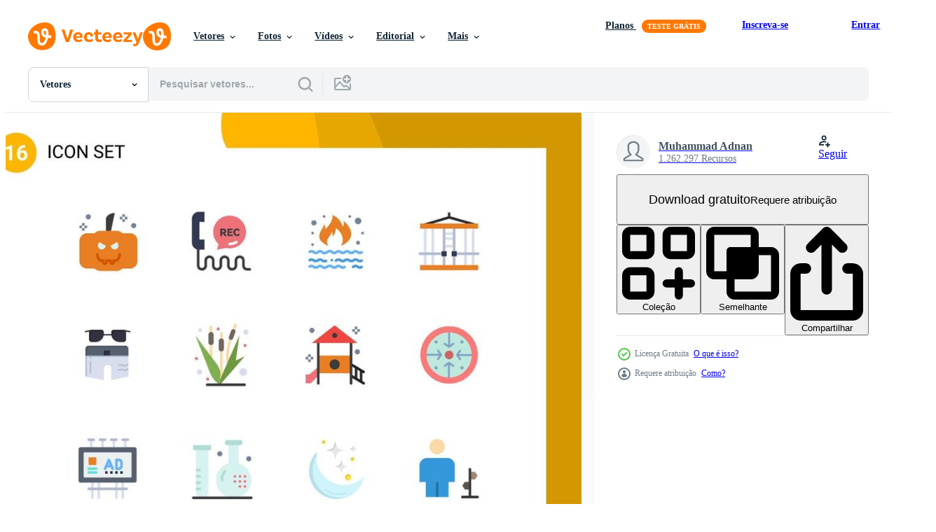

--- FILE ---
content_type: text/html; charset=utf-8
request_url: https://pt.vecteezy.com/resources/17744220/show_related_tags_async_content
body_size: 1623
content:
<turbo-frame id="show-related-tags">
  <h2 class="ez-resource-related__header">Palavras-chave relacionadas</h2>

    <div class="splide ez-carousel tags-carousel is-ready" style="--carousel_height: 48px; --additional_height: 0px;" data-controller="carousel search-tag" data-bullets="false" data-loop="false" data-arrows="true">
    <div class="splide__track ez-carousel__track" data-carousel-target="track">
      <ul class="splide__list ez-carousel__inner-wrap" data-carousel-target="innerWrap">
        <li class="search-tag splide__slide ez-carousel__slide" data-carousel-target="slide"><a class="search-tag__tag-link ez-btn ez-btn--light" title="dia das bruxas" data-action="search-tag#sendClickEvent search-tag#performSearch" data-search-tag-verified="true" data-keyword-location="show" href="/vetor-gratis/dia-das-bruxas">dia das bruxas</a></li><li class="search-tag splide__slide ez-carousel__slide" data-carousel-target="slide"><a class="search-tag__tag-link ez-btn ez-btn--light" title="de praia" data-action="search-tag#sendClickEvent search-tag#performSearch" data-search-tag-verified="true" data-keyword-location="show" href="/vetor-gratis/de-praia">de praia</a></li><li class="search-tag splide__slide ez-carousel__slide" data-carousel-target="slide"><a class="search-tag__tag-link ez-btn ez-btn--light" title="queimar" data-action="search-tag#sendClickEvent search-tag#performSearch" data-search-tag-verified="true" data-keyword-location="show" href="/vetor-gratis/queimar">queimar</a></li><li class="search-tag splide__slide ez-carousel__slide" data-carousel-target="slide"><a class="search-tag__tag-link ez-btn ez-btn--light" title="ligar" data-action="search-tag#sendClickEvent search-tag#performSearch" data-search-tag-verified="true" data-keyword-location="show" href="/vetor-gratis/ligar">ligar</a></li><li class="search-tag splide__slide ez-carousel__slide" data-carousel-target="slide"><a class="search-tag__tag-link ez-btn ez-btn--light" title="infância" data-action="search-tag#sendClickEvent search-tag#performSearch" data-search-tag-verified="true" data-keyword-location="show" href="/vetor-gratis/inf%C3%A2ncia">infância</a></li><li class="search-tag splide__slide ez-carousel__slide" data-carousel-target="slide"><a class="search-tag__tag-link ez-btn ez-btn--light" title="comunicação" data-action="search-tag#sendClickEvent search-tag#performSearch" data-search-tag-verified="true" data-keyword-location="show" href="/vetor-gratis/comunica%C3%A7%C3%A3o">comunicação</a></li><li class="search-tag splide__slide ez-carousel__slide" data-carousel-target="slide"><a class="search-tag__tag-link ez-btn ez-btn--light" title="contato" data-action="search-tag#sendClickEvent search-tag#performSearch" data-search-tag-verified="true" data-keyword-location="show" href="/vetor-gratis/contato">contato</a></li><li class="search-tag splide__slide ez-carousel__slide" data-carousel-target="slide"><a class="search-tag__tag-link ez-btn ez-btn--light" title="milho" data-action="search-tag#sendClickEvent search-tag#performSearch" data-search-tag-verified="true" data-keyword-location="show" href="/vetor-gratis/milho">milho</a></li><li class="search-tag splide__slide ez-carousel__slide" data-carousel-target="slide"><a class="search-tag__tag-link ez-btn ez-btn--light" title="colheita" data-action="search-tag#sendClickEvent search-tag#performSearch" data-search-tag-verified="true" data-keyword-location="show" href="/vetor-gratis/colheita">colheita</a></li><li class="search-tag splide__slide ez-carousel__slide" data-carousel-target="slide"><a class="search-tag__tag-link ez-btn ez-btn--light" title="fazenda" data-action="search-tag#sendClickEvent search-tag#performSearch" data-search-tag-verified="true" data-keyword-location="show" href="/vetor-gratis/fazenda">fazenda</a></li><li class="search-tag splide__slide ez-carousel__slide" data-carousel-target="slide"><a class="search-tag__tag-link ez-btn ez-btn--light" title="agricultura" data-action="search-tag#sendClickEvent search-tag#performSearch" data-search-tag-verified="true" data-keyword-location="show" href="/vetor-gratis/agricultura">agricultura</a></li><li class="search-tag splide__slide ez-carousel__slide" data-carousel-target="slide"><a class="search-tag__tag-link ez-btn ez-btn--light" title="fogo" data-action="search-tag#sendClickEvent search-tag#performSearch" data-search-tag-verified="true" data-keyword-location="show" href="/vetor-gratis/fogo">fogo</a></li><li class="search-tag splide__slide ez-carousel__slide" data-carousel-target="slide"><a class="search-tag__tag-link ez-btn ez-btn--light" title="lixo" data-action="search-tag#sendClickEvent search-tag#performSearch" data-search-tag-verified="true" data-keyword-location="show" href="/vetor-gratis/lixo">lixo</a></li><li class="search-tag splide__slide ez-carousel__slide" data-carousel-target="slide"><a class="search-tag__tag-link ez-btn ez-btn--light" title="metas" data-action="search-tag#sendClickEvent search-tag#performSearch" data-search-tag-verified="true" data-keyword-location="show" href="/vetor-gratis/metas">metas</a></li><li class="search-tag splide__slide ez-carousel__slide" data-carousel-target="slide"><a class="search-tag__tag-link ez-btn ez-btn--light" title="socorro" data-action="search-tag#sendClickEvent search-tag#performSearch" data-search-tag-verified="true" data-keyword-location="show" href="/vetor-gratis/socorro">socorro</a></li><li class="search-tag splide__slide ez-carousel__slide" data-carousel-target="slide"><a class="search-tag__tag-link ez-btn ez-btn--light" title="crianças" data-action="search-tag#sendClickEvent search-tag#performSearch" data-search-tag-verified="true" data-keyword-location="show" href="/vetor-gratis/crian%C3%A7as">crianças</a></li><li class="search-tag splide__slide ez-carousel__slide" data-carousel-target="slide"><a class="search-tag__tag-link ez-btn ez-btn--light" title="assassino" data-action="search-tag#sendClickEvent search-tag#performSearch" data-search-tag-verified="true" data-keyword-location="show" href="/vetor-gratis/assassino">assassino</a></li><li class="search-tag splide__slide ez-carousel__slide" data-carousel-target="slide"><a class="search-tag__tag-link ez-btn ez-btn--light" title="assassinato" data-action="search-tag#sendClickEvent search-tag#performSearch" data-search-tag-verified="true" data-keyword-location="show" href="/vetor-gratis/assassinato">assassinato</a></li><li class="search-tag splide__slide ez-carousel__slide" data-carousel-target="slide"><a class="search-tag__tag-link ez-btn ez-btn--light" title="poluição" data-action="search-tag#sendClickEvent search-tag#performSearch" data-search-tag-verified="true" data-keyword-location="show" href="/vetor-gratis/polui%C3%A7%C3%A3o">poluição</a></li><li class="search-tag splide__slide ez-carousel__slide" data-carousel-target="slide"><a class="search-tag__tag-link ez-btn ez-btn--light" title="abóbora" data-action="search-tag#sendClickEvent search-tag#performSearch" data-search-tag-verified="true" data-keyword-location="show" href="/vetor-gratis/ab%C3%B3bora">abóbora</a></li><li class="search-tag splide__slide ez-carousel__slide" data-carousel-target="slide"><a class="search-tag__tag-link ez-btn ez-btn--light" title="assustador" data-action="search-tag#sendClickEvent search-tag#performSearch" data-search-tag-verified="true" data-keyword-location="show" href="/vetor-gratis/assustador">assustador</a></li><li class="search-tag splide__slide ez-carousel__slide" data-carousel-target="slide"><a class="search-tag__tag-link ez-btn ez-btn--light" title="fumaça" data-action="search-tag#sendClickEvent search-tag#performSearch" data-search-tag-verified="true" data-keyword-location="show" href="/vetor-gratis/fuma%C3%A7a">fumaça</a></li><li class="search-tag splide__slide ez-carousel__slide" data-carousel-target="slide"><a class="search-tag__tag-link ez-btn ez-btn--light" title="verão" data-action="search-tag#sendClickEvent search-tag#performSearch" data-search-tag-verified="true" data-keyword-location="show" href="/vetor-gratis/ver%C3%A3o">verão</a></li><li class="search-tag splide__slide ez-carousel__slide" data-carousel-target="slide"><a class="search-tag__tag-link ez-btn ez-btn--light" title="nadar" data-action="search-tag#sendClickEvent search-tag#performSearch" data-search-tag-verified="true" data-keyword-location="show" href="/vetor-gratis/nadar">nadar</a></li><li class="search-tag splide__slide ez-carousel__slide" data-carousel-target="slide"><a class="search-tag__tag-link ez-btn ez-btn--light" title="roupa de banho" data-action="search-tag#sendClickEvent search-tag#performSearch" data-search-tag-verified="true" data-keyword-location="show" href="/vetor-gratis/roupa-de-banho">roupa de banho</a></li><li class="search-tag splide__slide ez-carousel__slide" data-carousel-target="slide"><a class="search-tag__tag-link ez-btn ez-btn--light" title="calça" data-action="search-tag#sendClickEvent search-tag#performSearch" data-search-tag-verified="true" data-keyword-location="show" href="/vetor-gratis/cal%C3%A7a">calça</a></li>
</ul></div>
    

    <div class="splide__arrows splide__arrows--ltr ez-carousel__arrows"><button class="splide__arrow splide__arrow--prev ez-carousel__arrow ez-carousel__arrow--prev" disabled="disabled" data-carousel-target="arrowPrev" data-test-id="carousel-arrow-prev" data-direction="prev" aria_label="Anterior"><span class="ez-carousel__arrow-wrap"><svg xmlns="http://www.w3.org/2000/svg" viewBox="0 0 5 8" role="img" aria-labelledby="aqck9aljjouoiqg8mi17umsy51jl8u48" class="arrow-prev"><desc id="aqck9aljjouoiqg8mi17umsy51jl8u48">Anterior</desc><path fill-rule="evenodd" d="M4.707 7.707a1 1 0 0 0 0-1.414L2.414 4l2.293-2.293A1 1 0 0 0 3.293.293l-3 3a1 1 0 0 0 0 1.414l3 3a1 1 0 0 0 1.414 0Z" clip-rule="evenodd"></path></svg>
</span><span class="ez-carousel__gradient"></span></button><button class="splide__arrow splide__arrow--next ez-carousel__arrow ez-carousel__arrow--next" disabled="disabled" data-carousel-target="arrowNext" data-test-id="carousel-arrow-next" data-direction="next" aria_label="Seguinte"><span class="ez-carousel__arrow-wrap"><svg xmlns="http://www.w3.org/2000/svg" viewBox="0 0 5 8" role="img" aria-labelledby="ap00r5x6unf5h6amcvb63opkkifvky91" class="arrow-next"><desc id="ap00r5x6unf5h6amcvb63opkkifvky91">Seguinte</desc><path fill-rule="evenodd" d="M.293 7.707a1 1 0 0 1 0-1.414L2.586 4 .293 1.707A1 1 0 0 1 1.707.293l3 3a1 1 0 0 1 0 1.414l-3 3a1 1 0 0 1-1.414 0Z" clip-rule="evenodd"></path></svg>
</span><span class="ez-carousel__gradient"></span></button></div>
</div></turbo-frame>


--- FILE ---
content_type: text/html; charset=utf-8
request_url: https://pt.vecteezy.com/resources/17744220/show_related_grids_async_content
body_size: 19399
content:
<turbo-frame id="show-related-resources">
    <div data-conversions-category="Usuários também visualizaram">
      <h2 class="ez-resource-related__header">
        Usuários também visualizaram
      </h2>

      <ul class="ez-resource-grid ez-resource-grid--main-grid  is-hidden" id="false" data-controller="grid contributor-info" data-grid-track-truncation-value="false" data-max-rows="50" data-row-height="240" data-instant-grid="false" data-truncate-results="false" data-testid="also-viewed-resources" data-labels="editable free" style="--editable: &#39;Editável&#39;;--free: &#39;Grátis&#39;;">

  <li class="ez-resource-grid__item ez-resource-thumb" data-controller="grid-item-decorator" data-position="{{position}}" data-item-id="18278183" data-pro="false" data-grid-target="gridItem" data-w="200" data-h="200" data-grid-item-decorator-free-label-value="Grátis" data-action="mouseenter-&gt;grid-item-decorator#hoverThumb:once" data-grid-item-decorator-item-pro-param="Free" data-grid-item-decorator-resource-id-param="18278183" data-grid-item-decorator-content-type-param="Content-vector" data-grid-item-decorator-image-src-param="https://static.vecteezy.com/system/resources/previews/018/278/183/non_2x/4-filledline-flat-color-concept-for-websites-mobile-and-apps-api-communication-platform-rickshaw-contact-us-editable-design-elements-free-vector.jpg" data-grid-item-decorator-pinterest-url-param="https://pt.vecteezy.com/arte-vetorial/18278183-conceito-de-cor-plana-de-4-linhas-preenchidas-para-sites-moveis-e-aplicativos-api-plataforma-de-comunicacao-rickshaw-entre-em-contato-conosco-elementos-de-design-de-vetores-editaveis" data-grid-item-decorator-seo-page-description-param="Conceito de cor plana de 4 linhas preenchidas para sites móveis e aplicativos api plataforma de comunicação rickshaw entre em contato conosco elementos de design de vetores editáveis" data-grid-item-decorator-user-id-param="1977462" data-grid-item-decorator-user-display-name-param="Muhammad Adnan" data-grid-item-decorator-uploads-path-param="/membros/flatart/uploads">

  <script type="application/ld+json" id="media_schema">
  {"@context":"https://schema.org","@type":"ImageObject","name":"Conceito de cor plana de 4 linhas preenchidas para sites móveis e aplicativos api plataforma de comunicação rickshaw entre em contato conosco elementos de design de vetores editáveis","uploadDate":"2023-01-29T15:16:25-06:00","thumbnailUrl":"https://static.vecteezy.com/ti/vetor-gratis/t1/18278183-conceito-de-cor-plana-de-4-linhas-preenchidas-para-sites-moveis-e-aplicativos-api-plataforma-de-comunicacao-rickshaw-entre-em-contato-conosco-elementos-de-design-dees-editaveis-gratis-vetor.jpg","contentUrl":"https://static.vecteezy.com/ti/vetor-gratis/p1/18278183-conceito-de-cor-plana-de-4-linhas-preenchidas-para-sites-moveis-e-aplicativos-api-plataforma-de-comunicacao-rickshaw-entre-em-contato-conosco-elementos-de-design-dees-editaveis-gratis-vetor.jpg","sourceOrganization":"Vecteezy","license":"https://support.vecteezy.com/pt_br/novo-licenciamento-do-vecteezy-ByHivesvt","acquireLicensePage":"https://pt.vecteezy.com/arte-vetorial/18278183-conceito-de-cor-plana-de-4-linhas-preenchidas-para-sites-moveis-e-aplicativos-api-plataforma-de-comunicacao-rickshaw-entre-em-contato-conosco-elementos-de-design-de-vetores-editaveis","creator":{"@type":"Person","name":"Muhammad Adnan"},"copyrightNotice":"Muhammad Adnan","creditText":"Vecteezy"}
</script>


<a href="/arte-vetorial/18278183-conceito-de-cor-plana-de-4-linhas-preenchidas-para-sites-moveis-e-aplicativos-api-plataforma-de-comunicacao-rickshaw-entre-em-contato-conosco-elementos-de-design-de-vetores-editaveis" class="ez-resource-thumb__link" title="Conceito de cor plana de 4 linhas preenchidas para sites móveis e aplicativos api plataforma de comunicação rickshaw entre em contato conosco elementos de design de vetores editáveis" style="--height: 200; --width: 200; " data-action="click-&gt;grid#trackResourceClick mouseenter-&gt;grid#trackResourceHover" data-content-type="vector" data-controller="ez-hover-intent" data-previews-srcs="[&quot;https://static.vecteezy.com/ti/vetor-gratis/p1/18278183-conceito-de-cor-plana-de-4-linhas-preenchidas-para-sites-moveis-e-aplicativos-api-plataforma-de-comunicacao-rickshaw-entre-em-contato-conosco-elementos-de-design-dees-editaveis-gratis-vetor.jpg&quot;,&quot;https://static.vecteezy.com/ti/vetor-gratis/p2/18278183-conceito-de-cor-plana-de-4-linhas-preenchidas-para-sites-moveis-e-aplicativos-api-plataforma-de-comunicacao-rickshaw-entre-em-contato-conosco-elementos-de-design-dees-editaveis-gratis-vetor.jpg&quot;]" data-pro="false" data-resource-id="18278183" data-grid-item-decorator-target="link">
    <img src="https://static.vecteezy.com/ti/vetor-gratis/t2/18278183-conceito-de-cor-plana-de-4-linhas-preenchidas-para-sites-moveis-e-aplicativos-api-plataforma-de-comunicacao-rickshaw-entre-em-contato-conosco-elementos-de-design-dees-editaveis-gratis-vetor.jpg" srcset="https://static.vecteezy.com/ti/vetor-gratis/t1/18278183-conceito-de-cor-plana-de-4-linhas-preenchidas-para-sites-moveis-e-aplicativos-api-plataforma-de-comunicacao-rickshaw-entre-em-contato-conosco-elementos-de-design-dees-editaveis-gratis-vetor.jpg 2x, https://static.vecteezy.com/ti/vetor-gratis/t2/18278183-conceito-de-cor-plana-de-4-linhas-preenchidas-para-sites-moveis-e-aplicativos-api-plataforma-de-comunicacao-rickshaw-entre-em-contato-conosco-elementos-de-design-dees-editaveis-gratis-vetor.jpg 1x" class="ez-resource-thumb__img" loading="lazy" decoding="async" width="200" height="200" alt="Conceito de cor plana de 4 linhas preenchidas para sites móveis e aplicativos api plataforma de comunicação rickshaw entre em contato conosco elementos de design de vetores editáveis">

</a>

  <div class="ez-resource-thumb__label-wrap"></div>
  

  <div class="ez-resource-thumb__hover-state"></div>
</li><li class="ez-resource-grid__item ez-resource-thumb" data-controller="grid-item-decorator" data-position="{{position}}" data-item-id="17918583" data-pro="false" data-grid-target="gridItem" data-w="200" data-h="200" data-grid-item-decorator-free-label-value="Grátis" data-action="mouseenter-&gt;grid-item-decorator#hoverThumb:once" data-grid-item-decorator-item-pro-param="Free" data-grid-item-decorator-resource-id-param="17918583" data-grid-item-decorator-content-type-param="Content-vector" data-grid-item-decorator-image-src-param="https://static.vecteezy.com/system/resources/previews/017/918/583/non_2x/user-interface-pack-of-9-basic-outlines-of-electric-thanksgiving-ecommerce-rainy-cloud-editable-design-elements-free-vector.jpg" data-grid-item-decorator-pinterest-url-param="https://pt.vecteezy.com/arte-vetorial/17918583-pacote-de-interface-do-usuario-de-9-contornos-basicos-de-elementos-de-design-de-vetor-editavel-de-nuvem-chuvosa-de-acao-de-gracas-eletrica" data-grid-item-decorator-seo-page-description-param="pacote de interface do usuário de 9 contornos básicos de elementos de design de vetor editável de nuvem chuvosa de ação de graças elétrica" data-grid-item-decorator-user-id-param="1977462" data-grid-item-decorator-user-display-name-param="Muhammad Adnan" data-grid-item-decorator-uploads-path-param="/membros/flatart/uploads">

  <script type="application/ld+json" id="media_schema">
  {"@context":"https://schema.org","@type":"ImageObject","name":"pacote de interface do usuário de 9 contornos básicos de elementos de design de vetor editável de nuvem chuvosa de ação de graças elétrica","uploadDate":"2023-01-29T00:14:41-06:00","thumbnailUrl":"https://static.vecteezy.com/ti/vetor-gratis/t1/17918583-pacote-de-interface-do-usuario-de-9-contornos-basicos-de-elementos-de-design-de-editavel-de-nuvem-chuvosa-de-acao-de-gracas-eletrica-gratis-vetor.jpg","contentUrl":"https://static.vecteezy.com/ti/vetor-gratis/p1/17918583-pacote-de-interface-do-usuario-de-9-contornos-basicos-de-elementos-de-design-de-editavel-de-nuvem-chuvosa-de-acao-de-gracas-eletrica-gratis-vetor.jpg","sourceOrganization":"Vecteezy","license":"https://support.vecteezy.com/pt_br/novo-licenciamento-do-vecteezy-ByHivesvt","acquireLicensePage":"https://pt.vecteezy.com/arte-vetorial/17918583-pacote-de-interface-do-usuario-de-9-contornos-basicos-de-elementos-de-design-de-vetor-editavel-de-nuvem-chuvosa-de-acao-de-gracas-eletrica","creator":{"@type":"Person","name":"Muhammad Adnan"},"copyrightNotice":"Muhammad Adnan","creditText":"Vecteezy"}
</script>


<a href="/arte-vetorial/17918583-pacote-de-interface-do-usuario-de-9-contornos-basicos-de-elementos-de-design-de-vetor-editavel-de-nuvem-chuvosa-de-acao-de-gracas-eletrica" class="ez-resource-thumb__link" title="pacote de interface do usuário de 9 contornos básicos de elementos de design de vetor editável de nuvem chuvosa de ação de graças elétrica" style="--height: 200; --width: 200; " data-action="click-&gt;grid#trackResourceClick mouseenter-&gt;grid#trackResourceHover" data-content-type="vector" data-controller="ez-hover-intent" data-previews-srcs="[&quot;https://static.vecteezy.com/ti/vetor-gratis/p1/17918583-pacote-de-interface-do-usuario-de-9-contornos-basicos-de-elementos-de-design-de-editavel-de-nuvem-chuvosa-de-acao-de-gracas-eletrica-gratis-vetor.jpg&quot;,&quot;https://static.vecteezy.com/ti/vetor-gratis/p2/17918583-pacote-de-interface-do-usuario-de-9-contornos-basicos-de-elementos-de-design-de-editavel-de-nuvem-chuvosa-de-acao-de-gracas-eletrica-gratis-vetor.jpg&quot;]" data-pro="false" data-resource-id="17918583" data-grid-item-decorator-target="link">
    <img src="https://static.vecteezy.com/ti/vetor-gratis/t2/17918583-pacote-de-interface-do-usuario-de-9-contornos-basicos-de-elementos-de-design-de-editavel-de-nuvem-chuvosa-de-acao-de-gracas-eletrica-gratis-vetor.jpg" srcset="https://static.vecteezy.com/ti/vetor-gratis/t1/17918583-pacote-de-interface-do-usuario-de-9-contornos-basicos-de-elementos-de-design-de-editavel-de-nuvem-chuvosa-de-acao-de-gracas-eletrica-gratis-vetor.jpg 2x, https://static.vecteezy.com/ti/vetor-gratis/t2/17918583-pacote-de-interface-do-usuario-de-9-contornos-basicos-de-elementos-de-design-de-editavel-de-nuvem-chuvosa-de-acao-de-gracas-eletrica-gratis-vetor.jpg 1x" class="ez-resource-thumb__img" loading="lazy" decoding="async" width="200" height="200" alt="pacote de interface do usuário de 9 contornos básicos de elementos de design de vetor editável de nuvem chuvosa de ação de graças elétrica">

</a>

  <div class="ez-resource-thumb__label-wrap"></div>
  

  <div class="ez-resource-thumb__hover-state"></div>
</li><li class="ez-resource-grid__item ez-resource-thumb" data-controller="grid-item-decorator" data-position="{{position}}" data-item-id="2507381" data-pro="false" data-grid-target="gridItem" data-w="150" data-h="200" data-grid-item-decorator-free-label-value="Grátis" data-action="mouseenter-&gt;grid-item-decorator#hoverThumb:once" data-grid-item-decorator-item-pro-param="Free" data-grid-item-decorator-resource-id-param="2507381" data-grid-item-decorator-content-type-param="Content-vector" data-grid-item-decorator-image-src-param="https://static.vecteezy.com/system/resources/previews/002/507/381/non_2x/businessman-using-laptop-vector.jpg" data-grid-item-decorator-pinterest-url-param="https://pt.vecteezy.com/arte-vetorial/2507381-empresario-usando-laptop" data-grid-item-decorator-seo-page-description-param="empresário usando laptop" data-grid-item-decorator-user-id-param="1567948" data-grid-item-decorator-user-display-name-param="Luz Eugenia Velasquez" data-grid-item-decorator-uploads-path-param="/membros/jemastock/uploads">

  <script type="application/ld+json" id="media_schema">
  {"@context":"https://schema.org","@type":"ImageObject","name":"empresário usando laptop","uploadDate":"2021-05-28T06:10:15-05:00","thumbnailUrl":"https://static.vecteezy.com/ti/vetor-gratis/t1/2507381-empresario-usando-laptop-gratis-vetor.jpg","contentUrl":"https://static.vecteezy.com/ti/vetor-gratis/p1/2507381-empresario-usando-laptop-gratis-vetor.jpg","sourceOrganization":"Vecteezy","license":"https://support.vecteezy.com/pt_br/novo-licenciamento-do-vecteezy-ByHivesvt","acquireLicensePage":"https://pt.vecteezy.com/arte-vetorial/2507381-empresario-usando-laptop","creator":{"@type":"Person","name":"Luz Eugenia Velasquez"},"copyrightNotice":"Luz Eugenia Velasquez","creditText":"Vecteezy"}
</script>


<a href="/arte-vetorial/2507381-empresario-usando-laptop" class="ez-resource-thumb__link" title="empresário usando laptop" style="--height: 200; --width: 150; " data-action="click-&gt;grid#trackResourceClick mouseenter-&gt;grid#trackResourceHover" data-content-type="vector" data-controller="ez-hover-intent" data-previews-srcs="[&quot;https://static.vecteezy.com/ti/vetor-gratis/p1/2507381-empresario-usando-laptop-gratis-vetor.jpg&quot;,&quot;https://static.vecteezy.com/ti/vetor-gratis/p2/2507381-empresario-usando-laptop-gratis-vetor.jpg&quot;]" data-pro="false" data-resource-id="2507381" data-grid-item-decorator-target="link">
    <img src="https://static.vecteezy.com/ti/vetor-gratis/t2/2507381-empresario-usando-laptop-gratis-vetor.jpg" srcset="https://static.vecteezy.com/ti/vetor-gratis/t1/2507381-empresario-usando-laptop-gratis-vetor.jpg 2x, https://static.vecteezy.com/ti/vetor-gratis/t2/2507381-empresario-usando-laptop-gratis-vetor.jpg 1x" class="ez-resource-thumb__img" loading="lazy" decoding="async" width="150" height="200" alt="empresário usando laptop vetor">

</a>

  <div class="ez-resource-thumb__label-wrap"></div>
  

  <div class="ez-resource-thumb__hover-state"></div>
</li><li class="ez-resource-grid__item ez-resource-thumb ez-resource-thumb--pro" data-controller="grid-item-decorator" data-position="{{position}}" data-item-id="4460894" data-pro="true" data-grid-target="gridItem" data-w="200" data-h="200" data-grid-item-decorator-free-label-value="Grátis" data-action="mouseenter-&gt;grid-item-decorator#hoverThumb:once" data-grid-item-decorator-item-pro-param="Pro" data-grid-item-decorator-resource-id-param="4460894" data-grid-item-decorator-content-type-param="Content-vector" data-grid-item-decorator-image-src-param="https://static.vecteezy.com/system/resources/previews/004/460/894/non_2x/lesbian-couple-icon-silhouette-symbol-two-women-holding-hands-lesbian-girls-with-interlocked-venus-signs-above-negative-space-isolated-illustration-vector.jpg" data-grid-item-decorator-pinterest-url-param="https://pt.vecteezy.com/arte-vetorial/4460894-lesbica-casal-icone-silhueta-simbolo-duas-mulheres-segurando-as-maos-lesbicas-garotas-com-sinais-de-venus-entrelacados-acima-negativo-espaco-vetor-ilustracao-isolada" data-grid-item-decorator-seo-page-description-param="ícone de casal de lésbicas. símbolo da silhueta. duas mulheres de mãos dadas. meninas lésbicas com sinais de Vênus interligados acima. espaço negativo. ilustração isolada do vetor" data-grid-item-decorator-user-id-param="1627555" data-grid-item-decorator-user-display-name-param="IMG visuals icons" data-grid-item-decorator-avatar-src-param="https://static.vecteezy.com/system/user/avatar/1627555/medium_IMG-visuals-icons-logo.jpg" data-grid-item-decorator-uploads-path-param="/membros/img-visuals-icons/uploads">

  <script type="application/ld+json" id="media_schema">
  {"@context":"https://schema.org","@type":"ImageObject","name":"ícone de casal de lésbicas. símbolo da silhueta. duas mulheres de mãos dadas. meninas lésbicas com sinais de Vênus interligados acima. espaço negativo. ilustração isolada do vetor","uploadDate":"2021-11-18T11:38:12-06:00","thumbnailUrl":"https://static.vecteezy.com/ti/vetor-gratis/t1/4460894-lesbica-casal-icone-silhueta-simbolo-duas-mulheres-segurando-as-maos-lesbicas-garotas-com-sinais-de-venus-entrelacados-acima-negativo-espaco-ilustracao-isolada-vetor.jpg","contentUrl":"https://static.vecteezy.com/ti/vetor-gratis/p1/4460894-lesbica-casal-icone-silhueta-simbolo-duas-mulheres-segurando-as-maos-lesbicas-garotas-com-sinais-de-venus-entrelacados-acima-negativo-espaco-ilustracao-isolada-vetor.jpg","sourceOrganization":"Vecteezy","license":"https://support.vecteezy.com/pt_br/novo-licenciamento-do-vecteezy-ByHivesvt","acquireLicensePage":"https://pt.vecteezy.com/arte-vetorial/4460894-lesbica-casal-icone-silhueta-simbolo-duas-mulheres-segurando-as-maos-lesbicas-garotas-com-sinais-de-venus-entrelacados-acima-negativo-espaco-vetor-ilustracao-isolada","creator":{"@type":"Person","name":"IMG visuals icons"},"copyrightNotice":"IMG visuals icons","creditText":"Vecteezy"}
</script>


<a href="/arte-vetorial/4460894-lesbica-casal-icone-silhueta-simbolo-duas-mulheres-segurando-as-maos-lesbicas-garotas-com-sinais-de-venus-entrelacados-acima-negativo-espaco-vetor-ilustracao-isolada" class="ez-resource-thumb__link" title="ícone de casal de lésbicas. símbolo da silhueta. duas mulheres de mãos dadas. meninas lésbicas com sinais de Vênus interligados acima. espaço negativo. ilustração isolada do vetor" style="--height: 200; --width: 200; " data-action="click-&gt;grid#trackResourceClick mouseenter-&gt;grid#trackResourceHover" data-content-type="vector" data-controller="ez-hover-intent" data-previews-srcs="[&quot;https://static.vecteezy.com/ti/vetor-gratis/p1/4460894-lesbica-casal-icone-silhueta-simbolo-duas-mulheres-segurando-as-maos-lesbicas-garotas-com-sinais-de-venus-entrelacados-acima-negativo-espaco-ilustracao-isolada-vetor.jpg&quot;,&quot;https://static.vecteezy.com/ti/vetor-gratis/p2/4460894-lesbica-casal-icone-silhueta-simbolo-duas-mulheres-segurando-as-maos-lesbicas-garotas-com-sinais-de-venus-entrelacados-acima-negativo-espaco-ilustracao-isolada-vetor.jpg&quot;]" data-pro="true" data-resource-id="4460894" data-grid-item-decorator-target="link">
    <img src="https://static.vecteezy.com/ti/vetor-gratis/t2/4460894-lesbica-casal-icone-silhueta-simbolo-duas-mulheres-segurando-as-maos-lesbicas-garotas-com-sinais-de-venus-entrelacados-acima-negativo-espaco-ilustracao-isolada-vetor.jpg" srcset="https://static.vecteezy.com/ti/vetor-gratis/t1/4460894-lesbica-casal-icone-silhueta-simbolo-duas-mulheres-segurando-as-maos-lesbicas-garotas-com-sinais-de-venus-entrelacados-acima-negativo-espaco-ilustracao-isolada-vetor.jpg 2x, https://static.vecteezy.com/ti/vetor-gratis/t2/4460894-lesbica-casal-icone-silhueta-simbolo-duas-mulheres-segurando-as-maos-lesbicas-garotas-com-sinais-de-venus-entrelacados-acima-negativo-espaco-ilustracao-isolada-vetor.jpg 1x" class="ez-resource-thumb__img" loading="lazy" decoding="async" width="200" height="200" alt="ícone de casal de lésbicas. símbolo da silhueta. duas mulheres de mãos dadas. meninas lésbicas com sinais de Vênus interligados acima. espaço negativo. ilustração isolada do vetor">

</a>

  <div class="ez-resource-thumb__label-wrap"></div>
  

  <div class="ez-resource-thumb__hover-state"></div>
</li><li class="ez-resource-grid__item ez-resource-thumb ez-resource-thumb--pro" data-controller="grid-item-decorator" data-position="{{position}}" data-item-id="17322827" data-pro="true" data-grid-target="gridItem" data-w="200" data-h="200" data-grid-item-decorator-free-label-value="Grátis" data-action="mouseenter-&gt;grid-item-decorator#hoverThumb:once" data-grid-item-decorator-item-pro-param="Pro" data-grid-item-decorator-resource-id-param="17322827" data-grid-item-decorator-content-type-param="Content-vector" data-grid-item-decorator-image-src-param="https://static.vecteezy.com/system/resources/previews/017/322/827/non_2x/fixed-radio-sound-icon-outline-illustration-vector.jpg" data-grid-item-decorator-pinterest-url-param="https://pt.vecteezy.com/arte-vetorial/17322827-ilustracao-de-contorno-vetorial-de-icone-de-som-de-radio-fixo" data-grid-item-decorator-seo-page-description-param="ilustração de contorno vetorial de ícone de som de rádio fixo" data-grid-item-decorator-user-id-param="7240769" data-grid-item-decorator-user-display-name-param="Pavel Sevryukov" data-grid-item-decorator-uploads-path-param="/membros/sevvectors740319/uploads">

  <script type="application/ld+json" id="media_schema">
  {"@context":"https://schema.org","@type":"ImageObject","name":"ilustração de contorno vetorial de ícone de som de rádio fixo","uploadDate":"2023-01-15T21:34:32-06:00","thumbnailUrl":"https://static.vecteezy.com/ti/vetor-gratis/t1/17322827-ilustracao-de-contornoial-de-icone-de-som-de-radio-fixo-vetor.jpg","contentUrl":"https://static.vecteezy.com/ti/vetor-gratis/p1/17322827-ilustracao-de-contornoial-de-icone-de-som-de-radio-fixo-vetor.jpg","sourceOrganization":"Vecteezy","license":"https://support.vecteezy.com/pt_br/novo-licenciamento-do-vecteezy-ByHivesvt","acquireLicensePage":"https://pt.vecteezy.com/arte-vetorial/17322827-ilustracao-de-contorno-vetorial-de-icone-de-som-de-radio-fixo","creator":{"@type":"Person","name":"Pavel Sevryukov"},"copyrightNotice":"Pavel Sevryukov","creditText":"Vecteezy"}
</script>


<a href="/arte-vetorial/17322827-ilustracao-de-contorno-vetorial-de-icone-de-som-de-radio-fixo" class="ez-resource-thumb__link" title="ilustração de contorno vetorial de ícone de som de rádio fixo" style="--height: 200; --width: 200; " data-action="click-&gt;grid#trackResourceClick mouseenter-&gt;grid#trackResourceHover" data-content-type="vector" data-controller="ez-hover-intent" data-previews-srcs="[&quot;https://static.vecteezy.com/ti/vetor-gratis/p1/17322827-ilustracao-de-contornoial-de-icone-de-som-de-radio-fixo-vetor.jpg&quot;,&quot;https://static.vecteezy.com/ti/vetor-gratis/p2/17322827-ilustracao-de-contornoial-de-icone-de-som-de-radio-fixo-vetor.jpg&quot;]" data-pro="true" data-resource-id="17322827" data-grid-item-decorator-target="link">
    <img src="https://static.vecteezy.com/ti/vetor-gratis/t2/17322827-ilustracao-de-contornoial-de-icone-de-som-de-radio-fixo-vetor.jpg" srcset="https://static.vecteezy.com/ti/vetor-gratis/t1/17322827-ilustracao-de-contornoial-de-icone-de-som-de-radio-fixo-vetor.jpg 2x, https://static.vecteezy.com/ti/vetor-gratis/t2/17322827-ilustracao-de-contornoial-de-icone-de-som-de-radio-fixo-vetor.jpg 1x" class="ez-resource-thumb__img" loading="lazy" decoding="async" width="200" height="200" alt="ilustração de contorno vetorial de ícone de som de rádio fixo vetor">

</a>

  <div class="ez-resource-thumb__label-wrap"></div>
  

  <div class="ez-resource-thumb__hover-state"></div>
</li><li class="ez-resource-grid__item ez-resource-thumb" data-controller="grid-item-decorator" data-position="{{position}}" data-item-id="16175624" data-pro="false" data-grid-target="gridItem" data-w="200" data-h="200" data-grid-item-decorator-free-label-value="Grátis" data-action="mouseenter-&gt;grid-item-decorator#hoverThumb:once" data-grid-item-decorator-item-pro-param="Free" data-grid-item-decorator-resource-id-param="16175624" data-grid-item-decorator-content-type-param="Content-vector" data-grid-item-decorator-image-src-param="https://static.vecteezy.com/system/resources/previews/016/175/624/non_2x/25-flat-color-concept-for-websites-mobile-and-apps-graveyard-death-magic-book-worker-female-editable-design-elements-free-vector.jpg" data-grid-item-decorator-pinterest-url-param="https://pt.vecteezy.com/arte-vetorial/16175624-conceito-de-25-cores-planas-para-sites-moveis-e-aplicativos-cemiterio-morte-livro-magico-trabalhador-elementos-de-design-de-vetores-editaveis-femininos" data-grid-item-decorator-seo-page-description-param="Conceito de 25 cores planas para sites móveis e aplicativos, cemitério, morte, livro mágico, trabalhador, elementos de design de vetores editáveis femininos" data-grid-item-decorator-user-id-param="1977462" data-grid-item-decorator-user-display-name-param="Muhammad Adnan" data-grid-item-decorator-uploads-path-param="/membros/flatart/uploads">

  <script type="application/ld+json" id="media_schema">
  {"@context":"https://schema.org","@type":"ImageObject","name":"Conceito de 25 cores planas para sites móveis e aplicativos, cemitério, morte, livro mágico, trabalhador, elementos de design de vetores editáveis femininos","uploadDate":"2022-12-23T04:41:57-06:00","thumbnailUrl":"https://static.vecteezy.com/ti/vetor-gratis/t1/16175624-conceito-de-25-cores-planas-para-sites-moveis-e-aplicativos-cemiterio-morte-livro-magico-trabalhador-elementos-de-design-dees-editaveis-femininos-gratis-vetor.jpg","contentUrl":"https://static.vecteezy.com/ti/vetor-gratis/p1/16175624-conceito-de-25-cores-planas-para-sites-moveis-e-aplicativos-cemiterio-morte-livro-magico-trabalhador-elementos-de-design-dees-editaveis-femininos-gratis-vetor.jpg","sourceOrganization":"Vecteezy","license":"https://support.vecteezy.com/pt_br/novo-licenciamento-do-vecteezy-ByHivesvt","acquireLicensePage":"https://pt.vecteezy.com/arte-vetorial/16175624-conceito-de-25-cores-planas-para-sites-moveis-e-aplicativos-cemiterio-morte-livro-magico-trabalhador-elementos-de-design-de-vetores-editaveis-femininos","creator":{"@type":"Person","name":"Muhammad Adnan"},"copyrightNotice":"Muhammad Adnan","creditText":"Vecteezy"}
</script>


<a href="/arte-vetorial/16175624-conceito-de-25-cores-planas-para-sites-moveis-e-aplicativos-cemiterio-morte-livro-magico-trabalhador-elementos-de-design-de-vetores-editaveis-femininos" class="ez-resource-thumb__link" title="Conceito de 25 cores planas para sites móveis e aplicativos, cemitério, morte, livro mágico, trabalhador, elementos de design de vetores editáveis femininos" style="--height: 200; --width: 200; " data-action="click-&gt;grid#trackResourceClick mouseenter-&gt;grid#trackResourceHover" data-content-type="vector" data-controller="ez-hover-intent" data-previews-srcs="[&quot;https://static.vecteezy.com/ti/vetor-gratis/p1/16175624-conceito-de-25-cores-planas-para-sites-moveis-e-aplicativos-cemiterio-morte-livro-magico-trabalhador-elementos-de-design-dees-editaveis-femininos-gratis-vetor.jpg&quot;,&quot;https://static.vecteezy.com/ti/vetor-gratis/p2/16175624-conceito-de-25-cores-planas-para-sites-moveis-e-aplicativos-cemiterio-morte-livro-magico-trabalhador-elementos-de-design-dees-editaveis-femininos-gratis-vetor.jpg&quot;]" data-pro="false" data-resource-id="16175624" data-grid-item-decorator-target="link">
    <img src="https://static.vecteezy.com/ti/vetor-gratis/t2/16175624-conceito-de-25-cores-planas-para-sites-moveis-e-aplicativos-cemiterio-morte-livro-magico-trabalhador-elementos-de-design-dees-editaveis-femininos-gratis-vetor.jpg" srcset="https://static.vecteezy.com/ti/vetor-gratis/t1/16175624-conceito-de-25-cores-planas-para-sites-moveis-e-aplicativos-cemiterio-morte-livro-magico-trabalhador-elementos-de-design-dees-editaveis-femininos-gratis-vetor.jpg 2x, https://static.vecteezy.com/ti/vetor-gratis/t2/16175624-conceito-de-25-cores-planas-para-sites-moveis-e-aplicativos-cemiterio-morte-livro-magico-trabalhador-elementos-de-design-dees-editaveis-femininos-gratis-vetor.jpg 1x" class="ez-resource-thumb__img" loading="lazy" decoding="async" width="200" height="200" alt="Conceito de 25 cores planas para sites móveis e aplicativos, cemitério, morte, livro mágico, trabalhador, elementos de design de vetores editáveis femininos">

</a>

  <div class="ez-resource-thumb__label-wrap"></div>
  

  <div class="ez-resource-thumb__hover-state"></div>
</li><li class="ez-resource-grid__item ez-resource-thumb ez-resource-thumb--pro" data-controller="grid-item-decorator" data-position="{{position}}" data-item-id="13728774" data-pro="true" data-grid-target="gridItem" data-w="300" data-h="200" data-grid-item-decorator-free-label-value="Grátis" data-action="mouseenter-&gt;grid-item-decorator#hoverThumb:once" data-grid-item-decorator-item-pro-param="Pro" data-grid-item-decorator-resource-id-param="13728774" data-grid-item-decorator-content-type-param="Content-vector" data-grid-item-decorator-image-src-param="https://static.vecteezy.com/system/resources/previews/013/728/774/non_2x/radio-podcast-logo-template-design-inspiration-vector.jpg" data-grid-item-decorator-pinterest-url-param="https://pt.vecteezy.com/arte-vetorial/13728774-inspiracao-de-design-de-modelo-de-logotipo-de-podcast-de-radio" data-grid-item-decorator-seo-page-description-param="inspiração de design de modelo de logotipo de podcast de rádio" data-grid-item-decorator-user-id-param="6757928" data-grid-item-decorator-user-display-name-param="Frameable " data-grid-item-decorator-uploads-path-param="/membros/frameable/uploads">

  <script type="application/ld+json" id="media_schema">
  {"@context":"https://schema.org","@type":"ImageObject","name":"inspiração de design de modelo de logotipo de podcast de rádio","uploadDate":"2022-11-01T15:24:49-05:00","thumbnailUrl":"https://static.vecteezy.com/ti/vetor-gratis/t1/13728774-inspiracao-de-design-de-modelo-de-logotipo-de-podcast-de-radio-vetor.jpg","contentUrl":"https://static.vecteezy.com/ti/vetor-gratis/p1/13728774-inspiracao-de-design-de-modelo-de-logotipo-de-podcast-de-radio-vetor.jpg","sourceOrganization":"Vecteezy","license":"https://support.vecteezy.com/pt_br/novo-licenciamento-do-vecteezy-ByHivesvt","acquireLicensePage":"https://pt.vecteezy.com/arte-vetorial/13728774-inspiracao-de-design-de-modelo-de-logotipo-de-podcast-de-radio","creator":{"@type":"Person","name":"Frameable "},"copyrightNotice":"Frameable ","creditText":"Vecteezy"}
</script>


<a href="/arte-vetorial/13728774-inspiracao-de-design-de-modelo-de-logotipo-de-podcast-de-radio" class="ez-resource-thumb__link" title="inspiração de design de modelo de logotipo de podcast de rádio" style="--height: 200; --width: 300; " data-action="click-&gt;grid#trackResourceClick mouseenter-&gt;grid#trackResourceHover" data-content-type="vector" data-controller="ez-hover-intent" data-previews-srcs="[&quot;https://static.vecteezy.com/ti/vetor-gratis/p1/13728774-inspiracao-de-design-de-modelo-de-logotipo-de-podcast-de-radio-vetor.jpg&quot;,&quot;https://static.vecteezy.com/ti/vetor-gratis/p2/13728774-inspiracao-de-design-de-modelo-de-logotipo-de-podcast-de-radio-vetor.jpg&quot;]" data-pro="true" data-resource-id="13728774" data-grid-item-decorator-target="link">
    <img src="https://static.vecteezy.com/ti/vetor-gratis/t2/13728774-inspiracao-de-design-de-modelo-de-logotipo-de-podcast-de-radio-vetor.jpg" srcset="https://static.vecteezy.com/ti/vetor-gratis/t1/13728774-inspiracao-de-design-de-modelo-de-logotipo-de-podcast-de-radio-vetor.jpg 2x, https://static.vecteezy.com/ti/vetor-gratis/t2/13728774-inspiracao-de-design-de-modelo-de-logotipo-de-podcast-de-radio-vetor.jpg 1x" class="ez-resource-thumb__img" loading="lazy" decoding="async" width="300" height="200" alt="inspiração de design de modelo de logotipo de podcast de rádio vetor">

</a>

  <div class="ez-resource-thumb__label-wrap"></div>
  

  <div class="ez-resource-thumb__hover-state"></div>
</li><li class="ez-resource-grid__item ez-resource-thumb" data-controller="grid-item-decorator" data-position="{{position}}" data-item-id="14761246" data-pro="false" data-grid-target="gridItem" data-w="200" data-h="200" data-grid-item-decorator-free-label-value="Grátis" data-action="mouseenter-&gt;grid-item-decorator#hoverThumb:once" data-grid-item-decorator-item-pro-param="Free" data-grid-item-decorator-resource-id-param="14761246" data-grid-item-decorator-content-type-param="Content-vector" data-grid-item-decorator-image-src-param="https://static.vecteezy.com/system/resources/previews/014/761/246/non_2x/stock-icon-pack-of-16-line-signs-and-symbols-for-eye-website-calendar-web-page-editable-pack-of-creative-design-elements-free-vector.jpg" data-grid-item-decorator-pinterest-url-param="https://pt.vecteezy.com/arte-vetorial/14761246-pacote-de-icones-vetoriais-de-estoque-de-16-sinais-e-simbolos-de-linha-para-calendario-do-site-do-olho-pagina-da-web-pacote-editavel-de-elementos-de-design-vetorial-criativo" data-grid-item-decorator-seo-page-description-param="pacote de ícones vetoriais de estoque de 16 sinais e símbolos de linha para calendário do site do olho, página da web, pacote editável de elementos de design vetorial criativo" data-grid-item-decorator-user-id-param="1977462" data-grid-item-decorator-user-display-name-param="Muhammad Adnan" data-grid-item-decorator-uploads-path-param="/membros/flatart/uploads">

  <script type="application/ld+json" id="media_schema">
  {"@context":"https://schema.org","@type":"ImageObject","name":"pacote de ícones vetoriais de estoque de 16 sinais e símbolos de linha para calendário do site do olho, página da web, pacote editável de elementos de design vetorial criativo","uploadDate":"2022-11-24T21:24:59-06:00","thumbnailUrl":"https://static.vecteezy.com/ti/vetor-gratis/t1/14761246-pacote-de-iconesiais-de-estoque-de-16-sinais-e-simbolos-de-linha-para-calendario-do-site-do-olho-pagina-da-web-pacote-editavel-de-elementos-de-designial-criativo-gratis-vetor.jpg","contentUrl":"https://static.vecteezy.com/ti/vetor-gratis/p1/14761246-pacote-de-iconesiais-de-estoque-de-16-sinais-e-simbolos-de-linha-para-calendario-do-site-do-olho-pagina-da-web-pacote-editavel-de-elementos-de-designial-criativo-gratis-vetor.jpg","sourceOrganization":"Vecteezy","license":"https://support.vecteezy.com/pt_br/novo-licenciamento-do-vecteezy-ByHivesvt","acquireLicensePage":"https://pt.vecteezy.com/arte-vetorial/14761246-pacote-de-icones-vetoriais-de-estoque-de-16-sinais-e-simbolos-de-linha-para-calendario-do-site-do-olho-pagina-da-web-pacote-editavel-de-elementos-de-design-vetorial-criativo","creator":{"@type":"Person","name":"Muhammad Adnan"},"copyrightNotice":"Muhammad Adnan","creditText":"Vecteezy"}
</script>


<a href="/arte-vetorial/14761246-pacote-de-icones-vetoriais-de-estoque-de-16-sinais-e-simbolos-de-linha-para-calendario-do-site-do-olho-pagina-da-web-pacote-editavel-de-elementos-de-design-vetorial-criativo" class="ez-resource-thumb__link" title="pacote de ícones vetoriais de estoque de 16 sinais e símbolos de linha para calendário do site do olho, página da web, pacote editável de elementos de design vetorial criativo" style="--height: 200; --width: 200; " data-action="click-&gt;grid#trackResourceClick mouseenter-&gt;grid#trackResourceHover" data-content-type="vector" data-controller="ez-hover-intent" data-previews-srcs="[&quot;https://static.vecteezy.com/ti/vetor-gratis/p1/14761246-pacote-de-iconesiais-de-estoque-de-16-sinais-e-simbolos-de-linha-para-calendario-do-site-do-olho-pagina-da-web-pacote-editavel-de-elementos-de-designial-criativo-gratis-vetor.jpg&quot;,&quot;https://static.vecteezy.com/ti/vetor-gratis/p2/14761246-pacote-de-iconesiais-de-estoque-de-16-sinais-e-simbolos-de-linha-para-calendario-do-site-do-olho-pagina-da-web-pacote-editavel-de-elementos-de-designial-criativo-gratis-vetor.jpg&quot;]" data-pro="false" data-resource-id="14761246" data-grid-item-decorator-target="link">
    <img src="https://static.vecteezy.com/ti/vetor-gratis/t2/14761246-pacote-de-iconesiais-de-estoque-de-16-sinais-e-simbolos-de-linha-para-calendario-do-site-do-olho-pagina-da-web-pacote-editavel-de-elementos-de-designial-criativo-gratis-vetor.jpg" srcset="https://static.vecteezy.com/ti/vetor-gratis/t1/14761246-pacote-de-iconesiais-de-estoque-de-16-sinais-e-simbolos-de-linha-para-calendario-do-site-do-olho-pagina-da-web-pacote-editavel-de-elementos-de-designial-criativo-gratis-vetor.jpg 2x, https://static.vecteezy.com/ti/vetor-gratis/t2/14761246-pacote-de-iconesiais-de-estoque-de-16-sinais-e-simbolos-de-linha-para-calendario-do-site-do-olho-pagina-da-web-pacote-editavel-de-elementos-de-designial-criativo-gratis-vetor.jpg 1x" class="ez-resource-thumb__img" loading="lazy" decoding="async" width="200" height="200" alt="pacote de ícones vetoriais de estoque de 16 sinais e símbolos de linha para calendário do site do olho, página da web, pacote editável de elementos de design vetorial criativo vetor">

</a>

  <div class="ez-resource-thumb__label-wrap"></div>
  

  <div class="ez-resource-thumb__hover-state"></div>
</li><li class="ez-resource-grid__item ez-resource-thumb ez-resource-thumb--pro" data-controller="grid-item-decorator" data-position="{{position}}" data-item-id="679618" data-pro="true" data-grid-target="gridItem" data-w="200" data-h="200" data-grid-item-decorator-free-label-value="Grátis" data-action="mouseenter-&gt;grid-item-decorator#hoverThumb:once" data-grid-item-decorator-item-pro-param="Pro" data-grid-item-decorator-resource-id-param="679618" data-grid-item-decorator-content-type-param="Content-vector" data-grid-item-decorator-image-src-param="https://static.vecteezy.com/system/resources/previews/000/679/618/non_2x/bitcoin-symbol-hologram.JPG" data-grid-item-decorator-pinterest-url-param="https://pt.vecteezy.com/arte-vetorial/679618-simbolo-de-bitcoin-holograma" data-grid-item-decorator-seo-page-description-param="Símbolo de Bitcoin Holograma" data-grid-item-decorator-user-id-param="2703238" data-grid-item-decorator-user-display-name-param="Petai Jantrapoon" data-grid-item-decorator-avatar-src-param="https://static.vecteezy.com/system/user/avatar/2703238/medium_ZIRLOGO_2019_include_background.jpg" data-grid-item-decorator-uploads-path-param="/membros/madzolo/uploads">

  <script type="application/ld+json" id="media_schema">
  {"@context":"https://schema.org","@type":"ImageObject","name":"Símbolo de Bitcoin Holograma","uploadDate":"2019-10-20T00:05:44-05:00","thumbnailUrl":"https://static.vecteezy.com/ti/vetor-gratis/t1/679618-simbolo-de-bitcoin-holograma-vetor.JPG","contentUrl":"https://static.vecteezy.com/ti/vetor-gratis/p1/679618-simbolo-de-bitcoin-holograma-vetor.JPG","sourceOrganization":"Vecteezy","license":"https://support.vecteezy.com/pt_br/novo-licenciamento-do-vecteezy-ByHivesvt","acquireLicensePage":"https://pt.vecteezy.com/arte-vetorial/679618-simbolo-de-bitcoin-holograma","creator":{"@type":"Person","name":"Petai Jantrapoon"},"copyrightNotice":"Petai Jantrapoon","creditText":"Vecteezy"}
</script>


<a href="/arte-vetorial/679618-simbolo-de-bitcoin-holograma" class="ez-resource-thumb__link" title="Símbolo de Bitcoin Holograma" style="--height: 200; --width: 200; " data-action="click-&gt;grid#trackResourceClick mouseenter-&gt;grid#trackResourceHover" data-content-type="vector" data-controller="ez-hover-intent" data-previews-srcs="[&quot;https://static.vecteezy.com/ti/vetor-gratis/p1/679618-simbolo-de-bitcoin-holograma-vetor.JPG&quot;,&quot;https://static.vecteezy.com/ti/vetor-gratis/p2/679618-simbolo-de-bitcoin-holograma-vetor.JPG&quot;]" data-pro="true" data-resource-id="679618" data-grid-item-decorator-target="link">
    <img src="https://static.vecteezy.com/ti/vetor-gratis/t2/679618-simbolo-de-bitcoin-holograma-vetor.JPG" srcset="https://static.vecteezy.com/ti/vetor-gratis/t1/679618-simbolo-de-bitcoin-holograma-vetor.JPG 2x, https://static.vecteezy.com/ti/vetor-gratis/t2/679618-simbolo-de-bitcoin-holograma-vetor.JPG 1x" class="ez-resource-thumb__img" loading="lazy" decoding="async" width="200" height="200" alt="Símbolo de Bitcoin Holograma vetor">

</a>

  <div class="ez-resource-thumb__label-wrap"></div>
  

  <div class="ez-resource-thumb__hover-state"></div>
</li><li class="ez-resource-grid__item ez-resource-thumb ez-resource-thumb--pro" data-controller="grid-item-decorator" data-position="{{position}}" data-item-id="20100717" data-pro="true" data-grid-target="gridItem" data-w="200" data-h="200" data-grid-item-decorator-free-label-value="Grátis" data-action="mouseenter-&gt;grid-item-decorator#hoverThumb:once" data-grid-item-decorator-item-pro-param="Pro" data-grid-item-decorator-resource-id-param="20100717" data-grid-item-decorator-content-type-param="Content-vector" data-grid-item-decorator-image-src-param="https://static.vecteezy.com/system/resources/previews/020/100/717/non_2x/do-s-and-don-ts-sign-icon-in-flat-style-like-unlike-illustration-on-isolated-background-yes-no-business-concept-vector.jpg" data-grid-item-decorator-pinterest-url-param="https://pt.vecteezy.com/arte-vetorial/20100717-fazer-e-nao-e-placa-icone-dentro-plano-estilo-como-ao-contrario-vetor-ilustracao-em-isolado-fundo-sim-nao-o-negocio-conceito" data-grid-item-decorator-seo-page-description-param="fazer e não é placa ícone dentro plano estilo. como, ao contrário vetor ilustração em isolado fundo. sim, não o negócio conceito." data-grid-item-decorator-user-id-param="10147636" data-grid-item-decorator-user-display-name-param="Aleksandr Lysenko" data-grid-item-decorator-uploads-path-param="/membros/sanek13744448695/uploads">

  <script type="application/ld+json" id="media_schema">
  {"@context":"https://schema.org","@type":"ImageObject","name":"fazer e não é placa ícone dentro plano estilo. como, ao contrário vetor ilustração em isolado fundo. sim, não o negócio conceito.","uploadDate":"2023-02-17T16:23:09-06:00","thumbnailUrl":"https://static.vecteezy.com/ti/vetor-gratis/t1/20100717-fazer-e-nao-e-placa-icone-dentro-plano-estilo-como-ao-contrario-ilustracao-em-isolado-fundo-sim-nao-o-negocio-conceito-vetor.jpg","contentUrl":"https://static.vecteezy.com/ti/vetor-gratis/p1/20100717-fazer-e-nao-e-placa-icone-dentro-plano-estilo-como-ao-contrario-ilustracao-em-isolado-fundo-sim-nao-o-negocio-conceito-vetor.jpg","sourceOrganization":"Vecteezy","license":"https://support.vecteezy.com/pt_br/novo-licenciamento-do-vecteezy-ByHivesvt","acquireLicensePage":"https://pt.vecteezy.com/arte-vetorial/20100717-fazer-e-nao-e-placa-icone-dentro-plano-estilo-como-ao-contrario-vetor-ilustracao-em-isolado-fundo-sim-nao-o-negocio-conceito","creator":{"@type":"Person","name":"Aleksandr Lysenko"},"copyrightNotice":"Aleksandr Lysenko","creditText":"Vecteezy"}
</script>


<a href="/arte-vetorial/20100717-fazer-e-nao-e-placa-icone-dentro-plano-estilo-como-ao-contrario-vetor-ilustracao-em-isolado-fundo-sim-nao-o-negocio-conceito" class="ez-resource-thumb__link" title="fazer e não é placa ícone dentro plano estilo. como, ao contrário vetor ilustração em isolado fundo. sim, não o negócio conceito." style="--height: 200; --width: 200; " data-action="click-&gt;grid#trackResourceClick mouseenter-&gt;grid#trackResourceHover" data-content-type="vector" data-controller="ez-hover-intent" data-previews-srcs="[&quot;https://static.vecteezy.com/ti/vetor-gratis/p1/20100717-fazer-e-nao-e-placa-icone-dentro-plano-estilo-como-ao-contrario-ilustracao-em-isolado-fundo-sim-nao-o-negocio-conceito-vetor.jpg&quot;,&quot;https://static.vecteezy.com/ti/vetor-gratis/p2/20100717-fazer-e-nao-e-placa-icone-dentro-plano-estilo-como-ao-contrario-ilustracao-em-isolado-fundo-sim-nao-o-negocio-conceito-vetor.jpg&quot;]" data-pro="true" data-resource-id="20100717" data-grid-item-decorator-target="link">
    <img src="https://static.vecteezy.com/ti/vetor-gratis/t2/20100717-fazer-e-nao-e-placa-icone-dentro-plano-estilo-como-ao-contrario-ilustracao-em-isolado-fundo-sim-nao-o-negocio-conceito-vetor.jpg" srcset="https://static.vecteezy.com/ti/vetor-gratis/t1/20100717-fazer-e-nao-e-placa-icone-dentro-plano-estilo-como-ao-contrario-ilustracao-em-isolado-fundo-sim-nao-o-negocio-conceito-vetor.jpg 2x, https://static.vecteezy.com/ti/vetor-gratis/t2/20100717-fazer-e-nao-e-placa-icone-dentro-plano-estilo-como-ao-contrario-ilustracao-em-isolado-fundo-sim-nao-o-negocio-conceito-vetor.jpg 1x" class="ez-resource-thumb__img" loading="lazy" decoding="async" width="200" height="200" alt="fazer e não é placa ícone dentro plano estilo. como, ao contrário vetor ilustração em isolado fundo. sim, não o negócio conceito.">

</a>

  <div class="ez-resource-thumb__label-wrap"></div>
  

  <div class="ez-resource-thumb__hover-state"></div>
</li><li class="ez-resource-grid__item ez-resource-thumb ez-resource-thumb--pro" data-controller="grid-item-decorator" data-position="{{position}}" data-item-id="15212265" data-pro="true" data-grid-target="gridItem" data-w="200" data-h="200" data-grid-item-decorator-free-label-value="Grátis" data-action="mouseenter-&gt;grid-item-decorator#hoverThumb:once" data-grid-item-decorator-item-pro-param="Pro" data-grid-item-decorator-resource-id-param="15212265" data-grid-item-decorator-content-type-param="Content-vector" data-grid-item-decorator-image-src-param="https://static.vecteezy.com/system/resources/previews/015/212/265/non_2x/handset-outgoing-call-icon-cartoon-style-vector.jpg" data-grid-item-decorator-pinterest-url-param="https://pt.vecteezy.com/arte-vetorial/15212265-icone-de-chamada-de-saida-do-aparelho-estilo-cartoon" data-grid-item-decorator-seo-page-description-param="ícone de chamada de saída do aparelho, estilo cartoon" data-grid-item-decorator-user-id-param="5376821" data-grid-item-decorator-user-display-name-param="Ivan Ryabokon" data-grid-item-decorator-uploads-path-param="/membros/ylivdesign32835/uploads">

  <script type="application/ld+json" id="media_schema">
  {"@context":"https://schema.org","@type":"ImageObject","name":"ícone de chamada de saída do aparelho, estilo cartoon","uploadDate":"2022-12-05T10:46:09-06:00","thumbnailUrl":"https://static.vecteezy.com/ti/vetor-gratis/t1/15212265-icone-de-chamada-de-saida-do-aparelho-estilo-cartoon-vetor.jpg","contentUrl":"https://static.vecteezy.com/ti/vetor-gratis/p1/15212265-icone-de-chamada-de-saida-do-aparelho-estilo-cartoon-vetor.jpg","sourceOrganization":"Vecteezy","license":"https://support.vecteezy.com/pt_br/novo-licenciamento-do-vecteezy-ByHivesvt","acquireLicensePage":"https://pt.vecteezy.com/arte-vetorial/15212265-icone-de-chamada-de-saida-do-aparelho-estilo-cartoon","creator":{"@type":"Person","name":"Ivan Ryabokon"},"copyrightNotice":"Ivan Ryabokon","creditText":"Vecteezy"}
</script>


<a href="/arte-vetorial/15212265-icone-de-chamada-de-saida-do-aparelho-estilo-cartoon" class="ez-resource-thumb__link" title="ícone de chamada de saída do aparelho, estilo cartoon" style="--height: 200; --width: 200; " data-action="click-&gt;grid#trackResourceClick mouseenter-&gt;grid#trackResourceHover" data-content-type="vector" data-controller="ez-hover-intent" data-previews-srcs="[&quot;https://static.vecteezy.com/ti/vetor-gratis/p1/15212265-icone-de-chamada-de-saida-do-aparelho-estilo-cartoon-vetor.jpg&quot;,&quot;https://static.vecteezy.com/ti/vetor-gratis/p2/15212265-icone-de-chamada-de-saida-do-aparelho-estilo-cartoon-vetor.jpg&quot;]" data-pro="true" data-resource-id="15212265" data-grid-item-decorator-target="link">
    <img src="https://static.vecteezy.com/ti/vetor-gratis/t2/15212265-icone-de-chamada-de-saida-do-aparelho-estilo-cartoon-vetor.jpg" srcset="https://static.vecteezy.com/ti/vetor-gratis/t1/15212265-icone-de-chamada-de-saida-do-aparelho-estilo-cartoon-vetor.jpg 2x, https://static.vecteezy.com/ti/vetor-gratis/t2/15212265-icone-de-chamada-de-saida-do-aparelho-estilo-cartoon-vetor.jpg 1x" class="ez-resource-thumb__img" loading="lazy" decoding="async" width="200" height="200" alt="ícone de chamada de saída do aparelho, estilo cartoon vetor">

</a>

  <div class="ez-resource-thumb__label-wrap"></div>
  

  <div class="ez-resource-thumb__hover-state"></div>
</li><li class="ez-resource-grid__item ez-resource-thumb" data-controller="grid-item-decorator" data-position="{{position}}" data-item-id="19451907" data-pro="false" data-grid-target="gridItem" data-w="200" data-h="200" data-grid-item-decorator-free-label-value="Grátis" data-action="mouseenter-&gt;grid-item-decorator#hoverThumb:once" data-grid-item-decorator-item-pro-param="Free" data-grid-item-decorator-resource-id-param="19451907" data-grid-item-decorator-content-type-param="Content-vector" data-grid-item-decorator-image-src-param="https://static.vecteezy.com/system/resources/previews/019/451/907/non_2x/set-of-16-modern-ui-icons-symbols-signs-for-bass-film-mother-clip-movie-editable-design-elements-free-vector.jpg" data-grid-item-decorator-pinterest-url-param="https://pt.vecteezy.com/arte-vetorial/19451907-conjunto-de-16-sinais-de-simbolos-de-icones-de-interface-do-usuario-modernos-para-elementos-de-design-de-vetores-editaveis-de-clipe-de-filme-de-baixo" data-grid-item-decorator-seo-page-description-param="conjunto de 16 sinais de símbolos de ícones de interface do usuário modernos para elementos de design de vetores editáveis de clipe de filme de baixo" data-grid-item-decorator-user-id-param="1977462" data-grid-item-decorator-user-display-name-param="Muhammad Adnan" data-grid-item-decorator-uploads-path-param="/membros/flatart/uploads">

  <script type="application/ld+json" id="media_schema">
  {"@context":"https://schema.org","@type":"ImageObject","name":"conjunto de 16 sinais de símbolos de ícones de interface do usuário modernos para elementos de design de vetores editáveis de clipe de filme de baixo","uploadDate":"2023-02-08T18:28:00-06:00","thumbnailUrl":"https://static.vecteezy.com/ti/vetor-gratis/t1/19451907-conjunto-de-16-sinais-de-simbolos-de-icones-de-interface-do-usuario-modernos-para-elementos-de-design-dees-editaveis-de-clipe-de-filme-de-baixo-gratis-vetor.jpg","contentUrl":"https://static.vecteezy.com/ti/vetor-gratis/p1/19451907-conjunto-de-16-sinais-de-simbolos-de-icones-de-interface-do-usuario-modernos-para-elementos-de-design-dees-editaveis-de-clipe-de-filme-de-baixo-gratis-vetor.jpg","sourceOrganization":"Vecteezy","license":"https://support.vecteezy.com/pt_br/novo-licenciamento-do-vecteezy-ByHivesvt","acquireLicensePage":"https://pt.vecteezy.com/arte-vetorial/19451907-conjunto-de-16-sinais-de-simbolos-de-icones-de-interface-do-usuario-modernos-para-elementos-de-design-de-vetores-editaveis-de-clipe-de-filme-de-baixo","creator":{"@type":"Person","name":"Muhammad Adnan"},"copyrightNotice":"Muhammad Adnan","creditText":"Vecteezy"}
</script>


<a href="/arte-vetorial/19451907-conjunto-de-16-sinais-de-simbolos-de-icones-de-interface-do-usuario-modernos-para-elementos-de-design-de-vetores-editaveis-de-clipe-de-filme-de-baixo" class="ez-resource-thumb__link" title="conjunto de 16 sinais de símbolos de ícones de interface do usuário modernos para elementos de design de vetores editáveis de clipe de filme de baixo" style="--height: 200; --width: 200; " data-action="click-&gt;grid#trackResourceClick mouseenter-&gt;grid#trackResourceHover" data-content-type="vector" data-controller="ez-hover-intent" data-previews-srcs="[&quot;https://static.vecteezy.com/ti/vetor-gratis/p1/19451907-conjunto-de-16-sinais-de-simbolos-de-icones-de-interface-do-usuario-modernos-para-elementos-de-design-dees-editaveis-de-clipe-de-filme-de-baixo-gratis-vetor.jpg&quot;,&quot;https://static.vecteezy.com/ti/vetor-gratis/p2/19451907-conjunto-de-16-sinais-de-simbolos-de-icones-de-interface-do-usuario-modernos-para-elementos-de-design-dees-editaveis-de-clipe-de-filme-de-baixo-gratis-vetor.jpg&quot;]" data-pro="false" data-resource-id="19451907" data-grid-item-decorator-target="link">
    <img src="https://static.vecteezy.com/ti/vetor-gratis/t2/19451907-conjunto-de-16-sinais-de-simbolos-de-icones-de-interface-do-usuario-modernos-para-elementos-de-design-dees-editaveis-de-clipe-de-filme-de-baixo-gratis-vetor.jpg" srcset="https://static.vecteezy.com/ti/vetor-gratis/t1/19451907-conjunto-de-16-sinais-de-simbolos-de-icones-de-interface-do-usuario-modernos-para-elementos-de-design-dees-editaveis-de-clipe-de-filme-de-baixo-gratis-vetor.jpg 2x, https://static.vecteezy.com/ti/vetor-gratis/t2/19451907-conjunto-de-16-sinais-de-simbolos-de-icones-de-interface-do-usuario-modernos-para-elementos-de-design-dees-editaveis-de-clipe-de-filme-de-baixo-gratis-vetor.jpg 1x" class="ez-resource-thumb__img" loading="lazy" decoding="async" width="200" height="200" alt="conjunto de 16 sinais de símbolos de ícones de interface do usuário modernos para elementos de design de vetores editáveis de clipe de filme de baixo">

</a>

  <div class="ez-resource-thumb__label-wrap"></div>
  

  <div class="ez-resource-thumb__hover-state"></div>
</li><li class="ez-resource-grid__item ez-resource-thumb" data-controller="grid-item-decorator" data-position="{{position}}" data-item-id="17574722" data-pro="false" data-grid-target="gridItem" data-w="200" data-h="200" data-grid-item-decorator-free-label-value="Grátis" data-action="mouseenter-&gt;grid-item-decorator#hoverThumb:once" data-grid-item-decorator-item-pro-param="Free" data-grid-item-decorator-resource-id-param="17574722" data-grid-item-decorator-content-type-param="Content-vector" data-grid-item-decorator-image-src-param="https://static.vecteezy.com/system/resources/previews/017/574/722/non_2x/group-of-9-outlines-signs-and-symbols-for-interior-home-tomato-end-user-editable-design-elements-free-vector.jpg" data-grid-item-decorator-pinterest-url-param="https://pt.vecteezy.com/arte-vetorial/17574722-grupo-de-9-sinais-e-simbolos-de-contornos-para-elementos-de-design-de-vetores-editaveis-de-usuario-final-de-tomate-em-casa-interior" data-grid-item-decorator-seo-page-description-param="grupo de 9 sinais e símbolos de contornos para elementos de design de vetores editáveis de usuário final de tomate em casa interior" data-grid-item-decorator-user-id-param="1977462" data-grid-item-decorator-user-display-name-param="Muhammad Adnan" data-grid-item-decorator-uploads-path-param="/membros/flatart/uploads">

  <script type="application/ld+json" id="media_schema">
  {"@context":"https://schema.org","@type":"ImageObject","name":"grupo de 9 sinais e símbolos de contornos para elementos de design de vetores editáveis de usuário final de tomate em casa interior","uploadDate":"2023-01-20T23:07:10-06:00","thumbnailUrl":"https://static.vecteezy.com/ti/vetor-gratis/t1/17574722-grupo-de-9-sinais-e-simbolos-de-contornos-para-elementos-de-design-dees-editaveis-de-usuario-final-de-tomate-em-casa-interior-gratis-vetor.jpg","contentUrl":"https://static.vecteezy.com/ti/vetor-gratis/p1/17574722-grupo-de-9-sinais-e-simbolos-de-contornos-para-elementos-de-design-dees-editaveis-de-usuario-final-de-tomate-em-casa-interior-gratis-vetor.jpg","sourceOrganization":"Vecteezy","license":"https://support.vecteezy.com/pt_br/novo-licenciamento-do-vecteezy-ByHivesvt","acquireLicensePage":"https://pt.vecteezy.com/arte-vetorial/17574722-grupo-de-9-sinais-e-simbolos-de-contornos-para-elementos-de-design-de-vetores-editaveis-de-usuario-final-de-tomate-em-casa-interior","creator":{"@type":"Person","name":"Muhammad Adnan"},"copyrightNotice":"Muhammad Adnan","creditText":"Vecteezy"}
</script>


<a href="/arte-vetorial/17574722-grupo-de-9-sinais-e-simbolos-de-contornos-para-elementos-de-design-de-vetores-editaveis-de-usuario-final-de-tomate-em-casa-interior" class="ez-resource-thumb__link" title="grupo de 9 sinais e símbolos de contornos para elementos de design de vetores editáveis de usuário final de tomate em casa interior" style="--height: 200; --width: 200; " data-action="click-&gt;grid#trackResourceClick mouseenter-&gt;grid#trackResourceHover" data-content-type="vector" data-controller="ez-hover-intent" data-previews-srcs="[&quot;https://static.vecteezy.com/ti/vetor-gratis/p1/17574722-grupo-de-9-sinais-e-simbolos-de-contornos-para-elementos-de-design-dees-editaveis-de-usuario-final-de-tomate-em-casa-interior-gratis-vetor.jpg&quot;,&quot;https://static.vecteezy.com/ti/vetor-gratis/p2/17574722-grupo-de-9-sinais-e-simbolos-de-contornos-para-elementos-de-design-dees-editaveis-de-usuario-final-de-tomate-em-casa-interior-gratis-vetor.jpg&quot;]" data-pro="false" data-resource-id="17574722" data-grid-item-decorator-target="link">
    <img src="https://static.vecteezy.com/ti/vetor-gratis/t2/17574722-grupo-de-9-sinais-e-simbolos-de-contornos-para-elementos-de-design-dees-editaveis-de-usuario-final-de-tomate-em-casa-interior-gratis-vetor.jpg" srcset="https://static.vecteezy.com/ti/vetor-gratis/t1/17574722-grupo-de-9-sinais-e-simbolos-de-contornos-para-elementos-de-design-dees-editaveis-de-usuario-final-de-tomate-em-casa-interior-gratis-vetor.jpg 2x, https://static.vecteezy.com/ti/vetor-gratis/t2/17574722-grupo-de-9-sinais-e-simbolos-de-contornos-para-elementos-de-design-dees-editaveis-de-usuario-final-de-tomate-em-casa-interior-gratis-vetor.jpg 1x" class="ez-resource-thumb__img" loading="lazy" decoding="async" width="200" height="200" alt="grupo de 9 sinais e símbolos de contornos para elementos de design de vetores editáveis de usuário final de tomate em casa interior">

</a>

  <div class="ez-resource-thumb__label-wrap"></div>
  

  <div class="ez-resource-thumb__hover-state"></div>
</li><li class="ez-resource-grid__item ez-resource-thumb" data-controller="grid-item-decorator" data-position="{{position}}" data-item-id="17174854" data-pro="false" data-grid-target="gridItem" data-w="200" data-h="200" data-grid-item-decorator-free-label-value="Grátis" data-action="mouseenter-&gt;grid-item-decorator#hoverThumb:once" data-grid-item-decorator-item-pro-param="Free" data-grid-item-decorator-resource-id-param="17174854" data-grid-item-decorator-content-type-param="Content-vector" data-grid-item-decorator-image-src-param="https://static.vecteezy.com/system/resources/previews/017/174/854/non_2x/9-outline-concept-for-websites-mobile-and-apps-city-green-speedometer-building-male-editable-design-elements-free-vector.jpg" data-grid-item-decorator-pinterest-url-param="https://pt.vecteezy.com/arte-vetorial/17174854-9-conceito-de-esboco-para-sites-moveis-e-aplicativos-cidade-verde-velocimetro-construindo-elementos-de-design-de-vetores-editaveis-masculinos" data-grid-item-decorator-seo-page-description-param="9 conceito de esboço para sites móveis e aplicativos cidade verde velocímetro construindo elementos de design de vetores editáveis masculinos" data-grid-item-decorator-user-id-param="1977462" data-grid-item-decorator-user-display-name-param="Muhammad Adnan" data-grid-item-decorator-uploads-path-param="/membros/flatart/uploads">

  <script type="application/ld+json" id="media_schema">
  {"@context":"https://schema.org","@type":"ImageObject","name":"9 conceito de esboço para sites móveis e aplicativos cidade verde velocímetro construindo elementos de design de vetores editáveis masculinos","uploadDate":"2023-01-12T06:09:31-06:00","thumbnailUrl":"https://static.vecteezy.com/ti/vetor-gratis/t1/17174854-9-conceito-de-esboco-para-sites-moveis-e-aplicativos-cidade-verde-velocimetro-construindo-elementos-de-design-dees-editaveis-masculinos-gratis-vetor.jpg","contentUrl":"https://static.vecteezy.com/ti/vetor-gratis/p1/17174854-9-conceito-de-esboco-para-sites-moveis-e-aplicativos-cidade-verde-velocimetro-construindo-elementos-de-design-dees-editaveis-masculinos-gratis-vetor.jpg","sourceOrganization":"Vecteezy","license":"https://support.vecteezy.com/pt_br/novo-licenciamento-do-vecteezy-ByHivesvt","acquireLicensePage":"https://pt.vecteezy.com/arte-vetorial/17174854-9-conceito-de-esboco-para-sites-moveis-e-aplicativos-cidade-verde-velocimetro-construindo-elementos-de-design-de-vetores-editaveis-masculinos","creator":{"@type":"Person","name":"Muhammad Adnan"},"copyrightNotice":"Muhammad Adnan","creditText":"Vecteezy"}
</script>


<a href="/arte-vetorial/17174854-9-conceito-de-esboco-para-sites-moveis-e-aplicativos-cidade-verde-velocimetro-construindo-elementos-de-design-de-vetores-editaveis-masculinos" class="ez-resource-thumb__link" title="9 conceito de esboço para sites móveis e aplicativos cidade verde velocímetro construindo elementos de design de vetores editáveis masculinos" style="--height: 200; --width: 200; " data-action="click-&gt;grid#trackResourceClick mouseenter-&gt;grid#trackResourceHover" data-content-type="vector" data-controller="ez-hover-intent" data-previews-srcs="[&quot;https://static.vecteezy.com/ti/vetor-gratis/p1/17174854-9-conceito-de-esboco-para-sites-moveis-e-aplicativos-cidade-verde-velocimetro-construindo-elementos-de-design-dees-editaveis-masculinos-gratis-vetor.jpg&quot;,&quot;https://static.vecteezy.com/ti/vetor-gratis/p2/17174854-9-conceito-de-esboco-para-sites-moveis-e-aplicativos-cidade-verde-velocimetro-construindo-elementos-de-design-dees-editaveis-masculinos-gratis-vetor.jpg&quot;]" data-pro="false" data-resource-id="17174854" data-grid-item-decorator-target="link">
    <img src="https://static.vecteezy.com/ti/vetor-gratis/t2/17174854-9-conceito-de-esboco-para-sites-moveis-e-aplicativos-cidade-verde-velocimetro-construindo-elementos-de-design-dees-editaveis-masculinos-gratis-vetor.jpg" srcset="https://static.vecteezy.com/ti/vetor-gratis/t1/17174854-9-conceito-de-esboco-para-sites-moveis-e-aplicativos-cidade-verde-velocimetro-construindo-elementos-de-design-dees-editaveis-masculinos-gratis-vetor.jpg 2x, https://static.vecteezy.com/ti/vetor-gratis/t2/17174854-9-conceito-de-esboco-para-sites-moveis-e-aplicativos-cidade-verde-velocimetro-construindo-elementos-de-design-dees-editaveis-masculinos-gratis-vetor.jpg 1x" class="ez-resource-thumb__img" loading="lazy" decoding="async" width="200" height="200" alt="9 conceito de esboço para sites móveis e aplicativos cidade verde velocímetro construindo elementos de design de vetores editáveis masculinos">

</a>

  <div class="ez-resource-thumb__label-wrap"></div>
  

  <div class="ez-resource-thumb__hover-state"></div>
</li><li class="ez-resource-grid__item ez-resource-thumb ez-resource-thumb--pro" data-controller="grid-item-decorator" data-position="{{position}}" data-item-id="17434666" data-pro="true" data-grid-target="gridItem" data-w="200" data-h="200" data-grid-item-decorator-free-label-value="Grátis" data-action="mouseenter-&gt;grid-item-decorator#hoverThumb:once" data-grid-item-decorator-item-pro-param="Pro" data-grid-item-decorator-resource-id-param="17434666" data-grid-item-decorator-content-type-param="Content-vector" data-grid-item-decorator-image-src-param="https://static.vecteezy.com/system/resources/previews/017/434/666/non_2x/portable-record-player-with-headphones-vector.jpg" data-grid-item-decorator-pinterest-url-param="https://pt.vecteezy.com/arte-vetorial/17434666-toca-discos-portatil-com-vetor-de-fones-de-ouvido" data-grid-item-decorator-seo-page-description-param="toca-discos portátil com vetor de fones de ouvido" data-grid-item-decorator-user-id-param="7240769" data-grid-item-decorator-user-display-name-param="Pavel Sevryukov" data-grid-item-decorator-uploads-path-param="/membros/sevvectors740319/uploads">

  <script type="application/ld+json" id="media_schema">
  {"@context":"https://schema.org","@type":"ImageObject","name":"toca-discos portátil com vetor de fones de ouvido","uploadDate":"2023-01-18T03:31:36-06:00","thumbnailUrl":"https://static.vecteezy.com/ti/vetor-gratis/t1/17434666-toca-discos-portatil-com-de-fones-de-ouvido-vetor.jpg","contentUrl":"https://static.vecteezy.com/ti/vetor-gratis/p1/17434666-toca-discos-portatil-com-de-fones-de-ouvido-vetor.jpg","sourceOrganization":"Vecteezy","license":"https://support.vecteezy.com/pt_br/novo-licenciamento-do-vecteezy-ByHivesvt","acquireLicensePage":"https://pt.vecteezy.com/arte-vetorial/17434666-toca-discos-portatil-com-vetor-de-fones-de-ouvido","creator":{"@type":"Person","name":"Pavel Sevryukov"},"copyrightNotice":"Pavel Sevryukov","creditText":"Vecteezy"}
</script>


<a href="/arte-vetorial/17434666-toca-discos-portatil-com-vetor-de-fones-de-ouvido" class="ez-resource-thumb__link" title="toca-discos portátil com vetor de fones de ouvido" style="--height: 200; --width: 200; " data-action="click-&gt;grid#trackResourceClick mouseenter-&gt;grid#trackResourceHover" data-content-type="vector" data-controller="ez-hover-intent" data-previews-srcs="[&quot;https://static.vecteezy.com/ti/vetor-gratis/p1/17434666-toca-discos-portatil-com-de-fones-de-ouvido-vetor.jpg&quot;,&quot;https://static.vecteezy.com/ti/vetor-gratis/p2/17434666-toca-discos-portatil-com-de-fones-de-ouvido-vetor.jpg&quot;]" data-pro="true" data-resource-id="17434666" data-grid-item-decorator-target="link">
    <img src="https://static.vecteezy.com/ti/vetor-gratis/t2/17434666-toca-discos-portatil-com-de-fones-de-ouvido-vetor.jpg" srcset="https://static.vecteezy.com/ti/vetor-gratis/t1/17434666-toca-discos-portatil-com-de-fones-de-ouvido-vetor.jpg 2x, https://static.vecteezy.com/ti/vetor-gratis/t2/17434666-toca-discos-portatil-com-de-fones-de-ouvido-vetor.jpg 1x" class="ez-resource-thumb__img" loading="lazy" decoding="async" width="200" height="200" alt="toca-discos portátil com vetor de fones de ouvido">

</a>

  <div class="ez-resource-thumb__label-wrap"></div>
  

  <div class="ez-resource-thumb__hover-state"></div>
</li><li class="ez-resource-grid__item ez-resource-thumb" data-controller="grid-item-decorator" data-position="{{position}}" data-item-id="17955321" data-pro="false" data-grid-target="gridItem" data-w="200" data-h="200" data-grid-item-decorator-free-label-value="Grátis" data-action="mouseenter-&gt;grid-item-decorator#hoverThumb:once" data-grid-item-decorator-item-pro-param="Free" data-grid-item-decorator-resource-id-param="17955321" data-grid-item-decorator-content-type-param="Content-vector" data-grid-item-decorator-image-src-param="https://static.vecteezy.com/system/resources/previews/017/955/321/non_2x/25-thematic-filled-line-flat-colors-and-editable-symbols-of-thanksgiving-message-connectivity-letter-sports-editable-design-elements-free-vector.jpg" data-grid-item-decorator-pinterest-url-param="https://pt.vecteezy.com/arte-vetorial/17955321-25-cores-planas-de-linha-cheia-de-vetores-tematicos-e-simbolos-editaveis-de-mensagem-de-acao-de-gracas-carta-de-conectividade-esportes-elementos-de-design-de-vetores-editaveis" data-grid-item-decorator-seo-page-description-param="25 cores planas de linha cheia de vetores temáticos e símbolos editáveis de mensagem de ação de graças carta de conectividade esportes elementos de design de vetores editáveis" data-grid-item-decorator-user-id-param="1977462" data-grid-item-decorator-user-display-name-param="Muhammad Adnan" data-grid-item-decorator-uploads-path-param="/membros/flatart/uploads">

  <script type="application/ld+json" id="media_schema">
  {"@context":"https://schema.org","@type":"ImageObject","name":"25 cores planas de linha cheia de vetores temáticos e símbolos editáveis de mensagem de ação de graças carta de conectividade esportes elementos de design de vetores editáveis","uploadDate":"2023-01-29T02:26:33-06:00","thumbnailUrl":"https://static.vecteezy.com/ti/vetor-gratis/t1/17955321-25-cores-planas-de-linha-cheia-dees-tematicos-e-simbolos-editaveis-de-mensagem-de-acao-de-gracas-carta-de-conectividade-esportes-elementos-de-design-dees-editaveis-gratis-vetor.jpg","contentUrl":"https://static.vecteezy.com/ti/vetor-gratis/p1/17955321-25-cores-planas-de-linha-cheia-dees-tematicos-e-simbolos-editaveis-de-mensagem-de-acao-de-gracas-carta-de-conectividade-esportes-elementos-de-design-dees-editaveis-gratis-vetor.jpg","sourceOrganization":"Vecteezy","license":"https://support.vecteezy.com/pt_br/novo-licenciamento-do-vecteezy-ByHivesvt","acquireLicensePage":"https://pt.vecteezy.com/arte-vetorial/17955321-25-cores-planas-de-linha-cheia-de-vetores-tematicos-e-simbolos-editaveis-de-mensagem-de-acao-de-gracas-carta-de-conectividade-esportes-elementos-de-design-de-vetores-editaveis","creator":{"@type":"Person","name":"Muhammad Adnan"},"copyrightNotice":"Muhammad Adnan","creditText":"Vecteezy"}
</script>


<a href="/arte-vetorial/17955321-25-cores-planas-de-linha-cheia-de-vetores-tematicos-e-simbolos-editaveis-de-mensagem-de-acao-de-gracas-carta-de-conectividade-esportes-elementos-de-design-de-vetores-editaveis" class="ez-resource-thumb__link" title="25 cores planas de linha cheia de vetores temáticos e símbolos editáveis de mensagem de ação de graças carta de conectividade esportes elementos de design de vetores editáveis" style="--height: 200; --width: 200; " data-action="click-&gt;grid#trackResourceClick mouseenter-&gt;grid#trackResourceHover" data-content-type="vector" data-controller="ez-hover-intent" data-previews-srcs="[&quot;https://static.vecteezy.com/ti/vetor-gratis/p1/17955321-25-cores-planas-de-linha-cheia-dees-tematicos-e-simbolos-editaveis-de-mensagem-de-acao-de-gracas-carta-de-conectividade-esportes-elementos-de-design-dees-editaveis-gratis-vetor.jpg&quot;,&quot;https://static.vecteezy.com/ti/vetor-gratis/p2/17955321-25-cores-planas-de-linha-cheia-dees-tematicos-e-simbolos-editaveis-de-mensagem-de-acao-de-gracas-carta-de-conectividade-esportes-elementos-de-design-dees-editaveis-gratis-vetor.jpg&quot;]" data-pro="false" data-resource-id="17955321" data-grid-item-decorator-target="link">
    <img src="https://static.vecteezy.com/ti/vetor-gratis/t2/17955321-25-cores-planas-de-linha-cheia-dees-tematicos-e-simbolos-editaveis-de-mensagem-de-acao-de-gracas-carta-de-conectividade-esportes-elementos-de-design-dees-editaveis-gratis-vetor.jpg" srcset="https://static.vecteezy.com/ti/vetor-gratis/t1/17955321-25-cores-planas-de-linha-cheia-dees-tematicos-e-simbolos-editaveis-de-mensagem-de-acao-de-gracas-carta-de-conectividade-esportes-elementos-de-design-dees-editaveis-gratis-vetor.jpg 2x, https://static.vecteezy.com/ti/vetor-gratis/t2/17955321-25-cores-planas-de-linha-cheia-dees-tematicos-e-simbolos-editaveis-de-mensagem-de-acao-de-gracas-carta-de-conectividade-esportes-elementos-de-design-dees-editaveis-gratis-vetor.jpg 1x" class="ez-resource-thumb__img" loading="lazy" decoding="async" width="200" height="200" alt="25 cores planas de linha cheia de vetores temáticos e símbolos editáveis de mensagem de ação de graças carta de conectividade esportes elementos de design de vetores editáveis">

</a>

  <div class="ez-resource-thumb__label-wrap"></div>
  

  <div class="ez-resource-thumb__hover-state"></div>
</li><li class="ez-resource-grid__item ez-resource-thumb" data-controller="grid-item-decorator" data-position="{{position}}" data-item-id="17314591" data-pro="false" data-grid-target="gridItem" data-w="200" data-h="200" data-grid-item-decorator-free-label-value="Grátis" data-action="mouseenter-&gt;grid-item-decorator#hoverThumb:once" data-grid-item-decorator-item-pro-param="Free" data-grid-item-decorator-resource-id-param="17314591" data-grid-item-decorator-content-type-param="Content-vector" data-grid-item-decorator-image-src-param="https://static.vecteezy.com/system/resources/previews/017/314/591/non_2x/pack-of-16-modern-flat-color-filled-lines-signs-and-symbols-for-web-print-media-such-as-nutrition-fish-food-travel-diet-medical-editable-creative-design-elements-free-vector.jpg" data-grid-item-decorator-pinterest-url-param="https://pt.vecteezy.com/arte-vetorial/[base64]" data-grid-item-decorator-seo-page-description-param="pacote de 16 linhas cheias de cores planas modernas, sinais e símbolos para mídia impressa na web, como nutrição, comida de peixe, viagem, dieta médica, elementos de design de vetores criativos editáveis" data-grid-item-decorator-user-id-param="1977462" data-grid-item-decorator-user-display-name-param="Muhammad Adnan" data-grid-item-decorator-uploads-path-param="/membros/flatart/uploads">

  <script type="application/ld+json" id="media_schema">
  {"@context":"https://schema.org","@type":"ImageObject","name":"pacote de 16 linhas cheias de cores planas modernas, sinais e símbolos para mídia impressa na web, como nutrição, comida de peixe, viagem, dieta médica, elementos de design de vetores criativos editáveis","uploadDate":"2023-01-15T18:07:41-06:00","thumbnailUrl":"https://static.vecteezy.com/ti/vetor-gratis/t1/[base64].jpg","contentUrl":"https://static.vecteezy.com/ti/vetor-gratis/p1/[base64].jpg","sourceOrganization":"Vecteezy","license":"https://support.vecteezy.com/pt_br/novo-licenciamento-do-vecteezy-ByHivesvt","acquireLicensePage":"https://pt.vecteezy.com/arte-vetorial/[base64]","creator":{"@type":"Person","name":"Muhammad Adnan"},"copyrightNotice":"Muhammad Adnan","creditText":"Vecteezy"}
</script>


<a href="/arte-vetorial/[base64]" class="ez-resource-thumb__link" title="pacote de 16 linhas cheias de cores planas modernas, sinais e símbolos para mídia impressa na web, como nutrição, comida de peixe, viagem, dieta médica, elementos de design de vetores criativos editáveis" style="--height: 200; --width: 200; " data-action="click-&gt;grid#trackResourceClick mouseenter-&gt;grid#trackResourceHover" data-content-type="vector" data-controller="ez-hover-intent" data-previews-srcs="[&quot;https://static.vecteezy.com/ti/vetor-gratis/p1/[base64].jpg&quot;,&quot;https://static.vecteezy.com/ti/vetor-gratis/p2/[base64].jpg&quot;]" data-pro="false" data-resource-id="17314591" data-grid-item-decorator-target="link">
    <img src="https://static.vecteezy.com/ti/vetor-gratis/t2/[base64].jpg" srcset="https://static.vecteezy.com/ti/vetor-gratis/t1/[base64].jpg 2x, https://static.vecteezy.com/ti/vetor-gratis/t2/[base64].jpg 1x" class="ez-resource-thumb__img" loading="lazy" decoding="async" width="200" height="200" alt="pacote de 16 linhas cheias de cores planas modernas, sinais e símbolos para mídia impressa na web, como nutrição, comida de peixe, viagem, dieta médica, elementos de design de vetores criativos editáveis">

</a>

  <div class="ez-resource-thumb__label-wrap"></div>
  

  <div class="ez-resource-thumb__hover-state"></div>
</li><li class="ez-resource-grid__item ez-resource-thumb" data-controller="grid-item-decorator" data-position="{{position}}" data-item-id="13977750" data-pro="false" data-grid-target="gridItem" data-w="291" data-h="200" data-grid-item-decorator-free-label-value="Grátis" data-action="mouseenter-&gt;grid-item-decorator#hoverThumb:once" data-grid-item-decorator-item-pro-param="Free" data-grid-item-decorator-resource-id-param="13977750" data-grid-item-decorator-content-type-param="Content-vector" data-grid-item-decorator-image-src-param="https://static.vecteezy.com/system/resources/previews/013/977/750/non_2x/happy-smiling-people-holding-empty-banner-in-hands-free-vector.jpg" data-grid-item-decorator-pinterest-url-param="https://pt.vecteezy.com/arte-vetorial/13977750-pessoas-sorridentes-felizes-segurando-banner-vazio-nas-maos" data-grid-item-decorator-seo-page-description-param="pessoas sorridentes felizes segurando banner vazio nas mãos" data-grid-item-decorator-user-id-param="1530916" data-grid-item-decorator-user-display-name-param="Yuliya Pauliukevich" data-grid-item-decorator-avatar-src-param="https://static.vecteezy.com/system/user/avatar/1530916/medium_thumb.jpg" data-grid-item-decorator-uploads-path-param="/membros/klyaksun/uploads">

  <script type="application/ld+json" id="media_schema">
  {"@context":"https://schema.org","@type":"ImageObject","name":"pessoas sorridentes felizes segurando banner vazio nas mãos","uploadDate":"2022-11-08T02:04:19-06:00","thumbnailUrl":"https://static.vecteezy.com/ti/vetor-gratis/t1/13977750-pessoas-sorridentes-felizes-segurando-banner-vazio-nas-maos-gratis-vetor.jpg","contentUrl":"https://static.vecteezy.com/ti/vetor-gratis/p1/13977750-pessoas-sorridentes-felizes-segurando-banner-vazio-nas-maos-gratis-vetor.jpg","sourceOrganization":"Vecteezy","license":"https://support.vecteezy.com/pt_br/novo-licenciamento-do-vecteezy-ByHivesvt","acquireLicensePage":"https://pt.vecteezy.com/arte-vetorial/13977750-pessoas-sorridentes-felizes-segurando-banner-vazio-nas-maos","creator":{"@type":"Person","name":"Yuliya Pauliukevich"},"copyrightNotice":"Yuliya Pauliukevich","creditText":"Vecteezy"}
</script>


<a href="/arte-vetorial/13977750-pessoas-sorridentes-felizes-segurando-banner-vazio-nas-maos" class="ez-resource-thumb__link" title="pessoas sorridentes felizes segurando banner vazio nas mãos" style="--height: 200; --width: 291; " data-action="click-&gt;grid#trackResourceClick mouseenter-&gt;grid#trackResourceHover" data-content-type="vector" data-controller="ez-hover-intent" data-previews-srcs="[&quot;https://static.vecteezy.com/ti/vetor-gratis/p1/13977750-pessoas-sorridentes-felizes-segurando-banner-vazio-nas-maos-gratis-vetor.jpg&quot;,&quot;https://static.vecteezy.com/ti/vetor-gratis/p2/13977750-pessoas-sorridentes-felizes-segurando-banner-vazio-nas-maos-gratis-vetor.jpg&quot;]" data-pro="false" data-resource-id="13977750" data-grid-item-decorator-target="link">
    <img src="https://static.vecteezy.com/ti/vetor-gratis/t2/13977750-pessoas-sorridentes-felizes-segurando-banner-vazio-nas-maos-gratis-vetor.jpg" srcset="https://static.vecteezy.com/ti/vetor-gratis/t1/13977750-pessoas-sorridentes-felizes-segurando-banner-vazio-nas-maos-gratis-vetor.jpg 2x, https://static.vecteezy.com/ti/vetor-gratis/t2/13977750-pessoas-sorridentes-felizes-segurando-banner-vazio-nas-maos-gratis-vetor.jpg 1x" class="ez-resource-thumb__img" loading="lazy" decoding="async" width="291" height="200" alt="pessoas sorridentes felizes segurando banner vazio nas mãos vetor">

</a>

  <div class="ez-resource-thumb__label-wrap"></div>
  

  <div class="ez-resource-thumb__hover-state"></div>
</li><li class="ez-resource-grid__item ez-resource-thumb ez-resource-thumb--pro" data-controller="grid-item-decorator" data-position="{{position}}" data-item-id="679620" data-pro="true" data-grid-target="gridItem" data-w="200" data-h="200" data-grid-item-decorator-free-label-value="Grátis" data-action="mouseenter-&gt;grid-item-decorator#hoverThumb:once" data-grid-item-decorator-item-pro-param="Pro" data-grid-item-decorator-resource-id-param="679620" data-grid-item-decorator-content-type-param="Content-vector" data-grid-item-decorator-image-src-param="https://static.vecteezy.com/system/resources/previews/000/679/620/non_2x/golden-libra-coin.JPG" data-grid-item-decorator-pinterest-url-param="https://pt.vecteezy.com/arte-vetorial/679620-moeda-de-libra-dourada" data-grid-item-decorator-seo-page-description-param="Moeda de Libra dourada" data-grid-item-decorator-user-id-param="2703238" data-grid-item-decorator-user-display-name-param="Petai Jantrapoon" data-grid-item-decorator-avatar-src-param="https://static.vecteezy.com/system/user/avatar/2703238/medium_ZIRLOGO_2019_include_background.jpg" data-grid-item-decorator-uploads-path-param="/membros/madzolo/uploads">

  <script type="application/ld+json" id="media_schema">
  {"@context":"https://schema.org","@type":"ImageObject","name":"Moeda de Libra dourada","uploadDate":"2019-10-20T00:06:09-05:00","thumbnailUrl":"https://static.vecteezy.com/ti/vetor-gratis/t1/679620-moeda-de-libra-dourada-vetor.JPG","contentUrl":"https://static.vecteezy.com/ti/vetor-gratis/p1/679620-moeda-de-libra-dourada-vetor.JPG","sourceOrganization":"Vecteezy","license":"https://support.vecteezy.com/pt_br/novo-licenciamento-do-vecteezy-ByHivesvt","acquireLicensePage":"https://pt.vecteezy.com/arte-vetorial/679620-moeda-de-libra-dourada","creator":{"@type":"Person","name":"Petai Jantrapoon"},"copyrightNotice":"Petai Jantrapoon","creditText":"Vecteezy"}
</script>


<a href="/arte-vetorial/679620-moeda-de-libra-dourada" class="ez-resource-thumb__link" title="Moeda de Libra dourada" style="--height: 200; --width: 200; " data-action="click-&gt;grid#trackResourceClick mouseenter-&gt;grid#trackResourceHover" data-content-type="vector" data-controller="ez-hover-intent" data-previews-srcs="[&quot;https://static.vecteezy.com/ti/vetor-gratis/p1/679620-moeda-de-libra-dourada-vetor.JPG&quot;,&quot;https://static.vecteezy.com/ti/vetor-gratis/p2/679620-moeda-de-libra-dourada-vetor.JPG&quot;]" data-pro="true" data-resource-id="679620" data-grid-item-decorator-target="link">
    <img src="https://static.vecteezy.com/ti/vetor-gratis/t2/679620-moeda-de-libra-dourada-vetor.JPG" srcset="https://static.vecteezy.com/ti/vetor-gratis/t1/679620-moeda-de-libra-dourada-vetor.JPG 2x, https://static.vecteezy.com/ti/vetor-gratis/t2/679620-moeda-de-libra-dourada-vetor.JPG 1x" class="ez-resource-thumb__img" loading="lazy" decoding="async" width="200" height="200" alt="Moeda de Libra dourada vetor">

</a>

  <div class="ez-resource-thumb__label-wrap"></div>
  

  <div class="ez-resource-thumb__hover-state"></div>
</li><li class="ez-resource-grid__item ez-resource-thumb" data-controller="grid-item-decorator" data-position="{{position}}" data-item-id="15137343" data-pro="false" data-grid-target="gridItem" data-w="200" data-h="200" data-grid-item-decorator-free-label-value="Grátis" data-action="mouseenter-&gt;grid-item-decorator#hoverThumb:once" data-grid-item-decorator-item-pro-param="Free" data-grid-item-decorator-resource-id-param="15137343" data-grid-item-decorator-content-type-param="Content-vector" data-grid-item-decorator-image-src-param="https://static.vecteezy.com/system/resources/previews/015/137/343/non_2x/16-creative-icons-modern-signs-and-symbols-of-shopping-payment-test-mobile-big-think-editable-pack-of-creative-design-elements-free-vector.jpg" data-grid-item-decorator-pinterest-url-param="https://pt.vecteezy.com/arte-vetorial/15137343-16-icones-criativos-sinais-e-simbolos-modernos-de-teste-de-pagamento-de-compras-grande-pacote-editavel-de-pensamento-movel-de-elementos-de-design-de-vetores-criativos" data-grid-item-decorator-seo-page-description-param="16 ícones criativos, sinais e símbolos modernos de teste de pagamento de compras, grande pacote editável de pensamento móvel de elementos de design de vetores criativos" data-grid-item-decorator-user-id-param="1977462" data-grid-item-decorator-user-display-name-param="Muhammad Adnan" data-grid-item-decorator-uploads-path-param="/membros/flatart/uploads">

  <script type="application/ld+json" id="media_schema">
  {"@context":"https://schema.org","@type":"ImageObject","name":"16 ícones criativos, sinais e símbolos modernos de teste de pagamento de compras, grande pacote editável de pensamento móvel de elementos de design de vetores criativos","uploadDate":"2022-12-03T17:51:58-06:00","thumbnailUrl":"https://static.vecteezy.com/ti/vetor-gratis/t1/15137343-16-icones-criativos-sinais-e-simbolos-modernos-de-teste-de-pagamento-de-compras-grande-pacote-editavel-de-pensamento-movel-de-elementos-de-design-dees-criativos-gratis-vetor.jpg","contentUrl":"https://static.vecteezy.com/ti/vetor-gratis/p1/15137343-16-icones-criativos-sinais-e-simbolos-modernos-de-teste-de-pagamento-de-compras-grande-pacote-editavel-de-pensamento-movel-de-elementos-de-design-dees-criativos-gratis-vetor.jpg","sourceOrganization":"Vecteezy","license":"https://support.vecteezy.com/pt_br/novo-licenciamento-do-vecteezy-ByHivesvt","acquireLicensePage":"https://pt.vecteezy.com/arte-vetorial/15137343-16-icones-criativos-sinais-e-simbolos-modernos-de-teste-de-pagamento-de-compras-grande-pacote-editavel-de-pensamento-movel-de-elementos-de-design-de-vetores-criativos","creator":{"@type":"Person","name":"Muhammad Adnan"},"copyrightNotice":"Muhammad Adnan","creditText":"Vecteezy"}
</script>


<a href="/arte-vetorial/15137343-16-icones-criativos-sinais-e-simbolos-modernos-de-teste-de-pagamento-de-compras-grande-pacote-editavel-de-pensamento-movel-de-elementos-de-design-de-vetores-criativos" class="ez-resource-thumb__link" title="16 ícones criativos, sinais e símbolos modernos de teste de pagamento de compras, grande pacote editável de pensamento móvel de elementos de design de vetores criativos" style="--height: 200; --width: 200; " data-action="click-&gt;grid#trackResourceClick mouseenter-&gt;grid#trackResourceHover" data-content-type="vector" data-controller="ez-hover-intent" data-previews-srcs="[&quot;https://static.vecteezy.com/ti/vetor-gratis/p1/15137343-16-icones-criativos-sinais-e-simbolos-modernos-de-teste-de-pagamento-de-compras-grande-pacote-editavel-de-pensamento-movel-de-elementos-de-design-dees-criativos-gratis-vetor.jpg&quot;,&quot;https://static.vecteezy.com/ti/vetor-gratis/p2/15137343-16-icones-criativos-sinais-e-simbolos-modernos-de-teste-de-pagamento-de-compras-grande-pacote-editavel-de-pensamento-movel-de-elementos-de-design-dees-criativos-gratis-vetor.jpg&quot;]" data-pro="false" data-resource-id="15137343" data-grid-item-decorator-target="link">
    <img src="https://static.vecteezy.com/ti/vetor-gratis/t2/15137343-16-icones-criativos-sinais-e-simbolos-modernos-de-teste-de-pagamento-de-compras-grande-pacote-editavel-de-pensamento-movel-de-elementos-de-design-dees-criativos-gratis-vetor.jpg" srcset="https://static.vecteezy.com/ti/vetor-gratis/t1/15137343-16-icones-criativos-sinais-e-simbolos-modernos-de-teste-de-pagamento-de-compras-grande-pacote-editavel-de-pensamento-movel-de-elementos-de-design-dees-criativos-gratis-vetor.jpg 2x, https://static.vecteezy.com/ti/vetor-gratis/t2/15137343-16-icones-criativos-sinais-e-simbolos-modernos-de-teste-de-pagamento-de-compras-grande-pacote-editavel-de-pensamento-movel-de-elementos-de-design-dees-criativos-gratis-vetor.jpg 1x" class="ez-resource-thumb__img" loading="lazy" decoding="async" width="200" height="200" alt="16 ícones criativos, sinais e símbolos modernos de teste de pagamento de compras, grande pacote editável de pensamento móvel de elementos de design de vetores criativos">

</a>

  <div class="ez-resource-thumb__label-wrap"></div>
  

  <div class="ez-resource-thumb__hover-state"></div>
</li>

  

  <template style="display: none;"
          data-contributor-info-target="contribInfoTemplate"
          data-user-ids="[1530916, 1567948, 1627555, 1977462, 2703238, 5376821, 6757928, 7240769, 10147636]">

  <div class="ez-resource-grid__item__contrib-info"
       data-user-id="{{contributor_id}}"
       data-conversions-category="Contributor_Hover"
       data-controller="contributor-info">

    
<div class="contributor-details">
  <a class="contributor-details__contributor" rel="nofollow" data-action="click-&gt;contributor-info#trackContributorClick" data-href="{{contributor_uploads_path}}">
  <span class="ez-avatar ez-avatar--medium ez-avatar--missing">
  <svg xmlns="http://www.w3.org/2000/svg" xmlns:xlink="http://www.w3.org/1999/xlink" width="21px" height="21px" viewBox="0 0 21 21" version="1.1" role="img" aria-labelledby="ap7285biav78ijlt2tt5ep56ozdkuio1"><desc id="ap7285biav78ijlt2tt5ep56ozdkuio1">Clique para ver os uploads de {{user_display_name}}</desc>
	<g transform="translate(-184.000000, -633.000000)">
			<path d="M203.32,652.32 L185.68,652.32 L185.68,651.59625 L192.260373,647.646541 C192.261244,647.646541 192.262987,647.64567 192.263858,647.644799 L192.279538,647.635219 C192.317867,647.612574 192.342258,647.576866 192.37536,647.548125 C192.413689,647.515029 192.458116,647.490643 192.490347,647.447967 C192.49296,647.445354 192.49296,647.44187 192.495573,647.439257 C192.535644,647.385259 192.557422,647.323423 192.581813,647.262457 C192.59488,647.231103 192.616658,647.203233 192.625369,647.171008 C192.636693,647.123977 192.631467,647.075205 192.63408,647.025561 C192.637564,646.976789 192.648889,646.928887 192.64192,646.880115 C192.637564,646.849632 192.620142,646.821762 192.612302,646.791279 C192.59488,646.725087 192.5792,646.658896 192.543484,646.598801 C192.542613,646.596188 192.542613,646.592705 192.540871,646.590092 C192.517351,646.5509 192.482507,646.527384 192.452889,646.494289 C192.419787,646.455967 192.395396,646.411549 192.353582,646.379325 C190.073884,644.618286 190.035556,641.409746 190.035556,641.379263 L190.038169,637.72219 C190.367449,636.124017 192.472924,634.681742 194.5,634.68 C196.527947,634.68 198.632551,636.121404 198.961831,637.720448 L198.964444,641.378392 C198.964444,641.410617 198.941796,644.606093 196.646418,646.379325 C196.60896,646.408066 196.588053,646.447258 196.557564,646.481224 C196.524462,646.517804 196.485262,646.546545 196.459129,646.590092 C196.457387,646.592705 196.457387,646.596188 196.455644,646.599672 C196.422542,646.656283 196.407733,646.718991 196.390311,646.781698 C196.3816,646.815665 196.362436,646.847019 196.35808,646.880985 C196.351982,646.926274 196.363307,646.971563 196.365049,647.017723 C196.367662,647.069108 196.362436,647.121365 196.374631,647.171008 C196.383342,647.203233 196.40512,647.230232 196.417316,647.261586 C196.441707,647.322552 196.464356,647.384388 196.504427,647.439257 C196.50704,647.44187 196.50704,647.445354 196.509653,647.447967 C196.523591,647.466257 196.545369,647.473224 196.561049,647.489772 C196.60896,647.542899 196.656,647.596897 196.720462,647.635219 L203.32,651.59625 L203.32,652.32 Z M204.624211,650.614643 L198.432084,646.899503 C200.548884,644.624621 200.578947,641.490359 200.578947,641.343592 L200.576295,637.558606 C200.576295,637.513515 200.572758,637.468424 200.563916,637.423333 C200.0944,634.776229 197.051832,633 194.503537,633 L194.5,633 C191.950821,633 188.9056,634.777998 188.436084,637.425101 C188.427242,637.470192 188.423705,637.514399 188.423705,637.560374 L188.421053,641.34536 C188.421053,641.492127 188.451116,644.624621 190.567916,646.900387 L184.375789,650.617295 C184.142358,650.756989 184,651.008968 184,651.280397 L184,652.577425 C184,653.361654 184.6384,654 185.421811,654 L203.578189,654 C204.3616,654 205,653.361654 205,652.577425 L205,651.278629 C205,651.007199 204.857642,650.755221 204.624211,650.614643 L204.624211,650.614643 Z"></path>
	</g>
</svg>

  <template data-template="avatar-template" data-contributor-info-target="avatarTemplate" style="display: none;">
    <img data-src="{{contributor_avatar_src}}" alt="Clique para ver os uploads de {{user_display_name}}">
  </template>
</span>


  <div class="contributor-details__contributor__info">
    <strong class="contributor-details__contributor__name">
      {{contributor_username}}
    </strong>

    <span class="contributor-details__contributor__count">{{contributor_resource_count}} Recursos</span>
  </div>
</a>
        <a data-controller="follow-button" data-action="follow-button#followAfterLogin" data-user-id="{{contributor_id}}" class="ez-btn ez-btn--light ez-btn--small ez-btn--follow ez-btn--login" data-remote="true" href="/users/sign_in?referring_conversions_category=Trigger-Contributor_Follow">
            <svg xmlns="http://www.w3.org/2000/svg" viewBox="0 0 18 20" role="img" class="follow--follow-icon ez-btn--follow__icon ez-btn__icon"><path fill-rule="evenodd" clip-rule="evenodd" d="M4.05298 4.5c0 2.2 1.78808 4 3.97351 4C10.2119 8.5 12 6.7 12 4.5s-1.7881-4-3.97351-4c-2.18543 0-3.97351 1.8-3.97351 4Zm1.98675 0c0-1.1.89404-2 1.98676-2 1.09271 0 1.98671.9 1.98671 2s-.894 2-1.98671 2c-1.09272 0-1.98676-.9-1.98676-2Z"></path><path d="M8 9.5c1.40227 0 2.6799.22254 3.7825.6278l-1.0056 1.7418C9.99057 11.6303 9.08873 11.5 8.1 11.5c-3 0-5.3 1.2-5.9 3H8v2H1c-.552285 0-1-.4477-1-1 0-3.5 3.3-6 8-6ZM14 11.5c.5523 0 1 .4477 1 1v2h2c.5523 0 1 .4477 1 1s-.4477 1-1 1h-2v2c0 .5523-.4477 1-1 1s-1-.4477-1-1v-2h-2c-.5523 0-1-.4477-1-1s.4477-1 1-1h2v-2c0-.5523.4477-1 1-1Z"></path></svg>


            <span data-follow-button-target="textWrap">{{follow_button_text}}</span>
</a>
</div>


    <div class="ez-resource-grid__item__contrib-info__uploads" data-contributor-info-target="previewsWrap">
      <div class='ez-resource-grid__item__contrib-info__uploads__thumb ez-resource-grid__item__contrib-info__uploads__thumb--dummy'></div>
      <div class='ez-resource-grid__item__contrib-info__uploads__thumb ez-resource-grid__item__contrib-info__uploads__thumb--dummy'></div>
      <div class='ez-resource-grid__item__contrib-info__uploads__thumb ez-resource-grid__item__contrib-info__uploads__thumb--dummy'></div>
    </div>

  </div>

</template>


  <template class="ez-resource-thumb__hover-template"
          data-grid-item-decorator-target="hoverTemplate">

  <div class="ez-resource-thumb__name-content__wrapper"
        data-contributor-id="{{user_id}}">

    <a class="ez-resource-thumb__name-content" rel="nofollow" data-grid-target="nameTarget" data-href="{{contributor_uploads_path}}" data-action="click-&gt;contributor-info#trackContributorClick" data-user-id="{{user_id}}">
      <span class="ez-avatar ez-avatar--small ez-avatar--missing">
  <svg xmlns="http://www.w3.org/2000/svg" xmlns:xlink="http://www.w3.org/1999/xlink" width="21px" height="21px" viewBox="0 0 21 21" version="1.1" role="img" aria-labelledby="a36o1mtoq4wlbh56l6tfb9jhye3cwkg1"><desc id="a36o1mtoq4wlbh56l6tfb9jhye3cwkg1">Clique para ver os uploads de {{user_display_name}}</desc>
	<g transform="translate(-184.000000, -633.000000)">
			<path d="M203.32,652.32 L185.68,652.32 L185.68,651.59625 L192.260373,647.646541 C192.261244,647.646541 192.262987,647.64567 192.263858,647.644799 L192.279538,647.635219 C192.317867,647.612574 192.342258,647.576866 192.37536,647.548125 C192.413689,647.515029 192.458116,647.490643 192.490347,647.447967 C192.49296,647.445354 192.49296,647.44187 192.495573,647.439257 C192.535644,647.385259 192.557422,647.323423 192.581813,647.262457 C192.59488,647.231103 192.616658,647.203233 192.625369,647.171008 C192.636693,647.123977 192.631467,647.075205 192.63408,647.025561 C192.637564,646.976789 192.648889,646.928887 192.64192,646.880115 C192.637564,646.849632 192.620142,646.821762 192.612302,646.791279 C192.59488,646.725087 192.5792,646.658896 192.543484,646.598801 C192.542613,646.596188 192.542613,646.592705 192.540871,646.590092 C192.517351,646.5509 192.482507,646.527384 192.452889,646.494289 C192.419787,646.455967 192.395396,646.411549 192.353582,646.379325 C190.073884,644.618286 190.035556,641.409746 190.035556,641.379263 L190.038169,637.72219 C190.367449,636.124017 192.472924,634.681742 194.5,634.68 C196.527947,634.68 198.632551,636.121404 198.961831,637.720448 L198.964444,641.378392 C198.964444,641.410617 198.941796,644.606093 196.646418,646.379325 C196.60896,646.408066 196.588053,646.447258 196.557564,646.481224 C196.524462,646.517804 196.485262,646.546545 196.459129,646.590092 C196.457387,646.592705 196.457387,646.596188 196.455644,646.599672 C196.422542,646.656283 196.407733,646.718991 196.390311,646.781698 C196.3816,646.815665 196.362436,646.847019 196.35808,646.880985 C196.351982,646.926274 196.363307,646.971563 196.365049,647.017723 C196.367662,647.069108 196.362436,647.121365 196.374631,647.171008 C196.383342,647.203233 196.40512,647.230232 196.417316,647.261586 C196.441707,647.322552 196.464356,647.384388 196.504427,647.439257 C196.50704,647.44187 196.50704,647.445354 196.509653,647.447967 C196.523591,647.466257 196.545369,647.473224 196.561049,647.489772 C196.60896,647.542899 196.656,647.596897 196.720462,647.635219 L203.32,651.59625 L203.32,652.32 Z M204.624211,650.614643 L198.432084,646.899503 C200.548884,644.624621 200.578947,641.490359 200.578947,641.343592 L200.576295,637.558606 C200.576295,637.513515 200.572758,637.468424 200.563916,637.423333 C200.0944,634.776229 197.051832,633 194.503537,633 L194.5,633 C191.950821,633 188.9056,634.777998 188.436084,637.425101 C188.427242,637.470192 188.423705,637.514399 188.423705,637.560374 L188.421053,641.34536 C188.421053,641.492127 188.451116,644.624621 190.567916,646.900387 L184.375789,650.617295 C184.142358,650.756989 184,651.008968 184,651.280397 L184,652.577425 C184,653.361654 184.6384,654 185.421811,654 L203.578189,654 C204.3616,654 205,653.361654 205,652.577425 L205,651.278629 C205,651.007199 204.857642,650.755221 204.624211,650.614643 L204.624211,650.614643 Z"></path>
	</g>
</svg>

  <template data-template="avatar-template" data-contributor-info-target="avatarTemplate" style="display: none;">
    <img data-src="{{contributor_avatar_src}}" alt="Clique para ver os uploads de {{user_display_name}}">
  </template>
</span>


      <span class="ez-resource-thumb__name-content__username">
        {{user_display_name}}
      </span>
</a>  </div>

    <div class="ez-resource-thumb__actions">
      <form class="button_to" method="get" action="/account/collections_modal?content_type={{content_type}}&amp;is_pro={{item_pro}}&amp;resource_id={{id}}" data-remote="true"><button title="Coleção" class="ez-btn ez-btn--light resource-action-button resource-action-button--square resource-action-button--small resource-action-button--collect" data-action="collection-save-button#trackClick click-track#trackAnalytics collection-save-button#popModalAfterLogin" data-controller="collection-save-button click-track" data-event-type="collections.add_clicked" data-resource-id="{{id}}" data-collection-save-button-is-pro-value="{{item_pro}}" data-collection-save-button-content-type-value="{{content_type}}" data-collection-save-button-resource-id-value="{{id}}" data-ez-tooltip="true" data-tippy-placement="left" data-tippy-content="Coleção" data-tippy-appendto="parent" data-testid="add-to-collection-button" type="submit">
  <svg xmlns="http://www.w3.org/2000/svg" viewBox="0 0 18 18" role="img" aria-labelledby="a7yznrhtdbkgcpn2wxdv7sf8sxfcdasv" class="action-button-icon"><desc id="a7yznrhtdbkgcpn2wxdv7sf8sxfcdasv">Ícone de Bookmark</desc><path d="M8 6c0 1.1-.9 2-2 2H2C.9 8 0 7.1 0 6V2C0 .9.9 0 2 0h4c1.1 0 2 .9 2 2v4zM2 6h4V2H2v4zm4 12c1.1 0 2-.9 2-2v-4c0-1.1-.9-2-2-2H2c-1.1 0-2 .9-2 2v4c0 1.1.9 2 2 2h4zm0-2H2v-4h4v4zm8 2c-.55 0-1-.45-1-1v-2h-2c-.55 0-1-.45-1-1s.45-1 1-1h2v-2c0-.55.45-1 1-1s1 .45 1 1v2h2c.55 0 1 .45 1 1s-.45 1-1 1h-2v2c0 .55-.45 1-1 1zm2-10c1.1 0 2-.9 2-2V2c0-1.1-.9-2-2-2h-4c-1.1 0-2 .9-2 2v4c0 1.1.9 2 2 2h4zm0-2h-4V2h4v4z"></path></svg>

  
</button><input type="hidden" name="content_type" value="{{content_type}}" autocomplete="off" /><input type="hidden" name="is_pro" value="{{item_pro}}" autocomplete="off" /><input type="hidden" name="resource_id" value="{{id}}" autocomplete="off" /></form>

      <form class="button_to" method="get" action="/search_by_image/{{id}}"><button class="ez-btn ez-btn--light resource-action-button resource-action-button--square resource-action-button--small resource-action-button--similar-images" data-controller="track-event" data-action="track-event#track" data-track-event-action-param="Search-Similar_Image (Click)" data-track-event-include-data-value="content_type" data-content-type="Content-image" data-ez-tooltip="true" data-tippy-placement="left" data-tippy-content="Imagens semelhantes" data-tippy-appendto="parent" data-testid="similar-images-button" type="submit">
  <svg xmlns="http://www.w3.org/2000/svg" viewBox="0 0 18 18" role="img" aria-labelledby="aco2xjzq9ks33bj886pl2f0jzes8nf0q" class="action-button-icon"><desc id="aco2xjzq9ks33bj886pl2f0jzes8nf0q">Ícone de Intersect</desc><path fill-rule="evenodd" d="M13 5h3c1.1 0 2 .9 2 2v9c0 1.1-.9 2-2 2H7c-1.1 0-2-.9-2-2v-3H2c-1.1 0-2-.9-2-2V2C0 .9.9 0 2 0h9c1.1 0 2 .9 2 2v3Zm-2-3H2v9h3V6c0-.55.45-1 1-1h5V2ZM7 16h9V7h-3v4c0 1.1-.9 2-2 2H7v3Z"></path></svg>

  
</button><input type="hidden" name="content_type" value="image" autocomplete="off" /><input type="hidden" name="similar_image_search" value="true" autocomplete="off" /></form>

      <div class="ez-btn ez-btn--light resource-action-button resource-action-button--square resource-action-button--small resource-action-button--pinterest" rel="nofollow" data-controller="pinterest-share" data-action="click-&gt;pinterest-share#shareClick" data-btn-location="preview" data-pinterest-share-media-value="{{image_src}}" data-pinterest-share-url-value="{{pinterest_url}}?utm_source=pinterest&amp;utm_medium=social" data-pinterest-share-description-value="{{seo_page_description}}" data-ez-tooltip="true" data-tippy-placement="left" data-tippy-content="Compartilhar no Pinterest" data-tippy-appendto="parent"><svg xmlns="http://www.w3.org/2000/svg" xmlns:xlink="http://www.w3.org/1999/xlink" width="20px" height="20px" viewBox="0 0 256 257" version="1.1" role="img">
    <g stroke="none" stroke-width="1" fill-rule="evenodd">
        <path d="M0,128.002 C0,180.416 31.518,225.444 76.619,245.241 C76.259,236.303 76.555,225.573 78.847,215.848 C81.308,205.457 95.317,146.1 95.317,146.1 C95.317,146.1 91.228,137.927 91.228,125.848 C91.228,106.879 102.222,92.712 115.914,92.712 C127.557,92.712 133.182,101.457 133.182,111.929 C133.182,123.633 125.717,141.14 121.878,157.355 C118.671,170.933 128.686,182.008 142.081,182.008 C166.333,182.008 182.667,150.859 182.667,113.953 C182.667,85.899 163.772,64.901 129.405,64.901 C90.577,64.901 66.388,93.857 66.388,126.201 C66.388,137.353 69.676,145.217 74.826,151.307 C77.194,154.104 77.523,155.229 76.666,158.441 C76.052,160.796 74.642,166.466 74.058,168.713 C73.206,171.955 70.579,173.114 67.649,171.917 C49.765,164.616 41.436,145.031 41.436,123.015 C41.436,86.654 72.102,43.054 132.918,43.054 C181.788,43.054 213.953,78.418 213.953,116.379 C213.953,166.592 186.037,204.105 144.887,204.105 C131.068,204.105 118.069,196.635 113.616,188.15 C113.616,188.15 106.185,217.642 104.611,223.337 C101.897,233.206 96.585,243.07 91.728,250.758 C103.24,254.156 115.401,256.007 128.005,256.007 C198.689,256.007 256.001,198.698 256.001,128.002 C256.001,57.309 198.689,0 128.005,0 C57.314,0 0,57.309 0,128.002 Z"></path>
    </g>
</svg>
</div>
    </div>
</template>


  

  
</ul>


    </div>

  <div data-conversions-category="Vetores relacionadas" class="">
    <h2 class="ez-resource-related__header">
      Vetores relacionadas
    </h2>

    <ul class="ez-resource-grid ez-resource-grid--main-grid  is-hidden" id="false" data-controller="grid contributor-info" data-grid-track-truncation-value="false" data-max-rows="50" data-row-height="240" data-instant-grid="false" data-truncate-results="false" data-testid="related-resources" data-labels="editable free" style="--editable: &#39;Editável&#39;;--free: &#39;Grátis&#39;;">

  <li class="ez-resource-grid__item ez-resource-thumb" data-controller="grid-item-decorator" data-position="{{position}}" data-item-id="17744220" data-pro="false" data-grid-target="gridItem" data-w="200" data-h="200" data-grid-item-decorator-free-label-value="Grátis" data-action="mouseenter-&gt;grid-item-decorator#hoverThumb:once" data-grid-item-decorator-item-pro-param="Free" data-grid-item-decorator-resource-id-param="17744220" data-grid-item-decorator-content-type-param="Content-vector" data-grid-item-decorator-image-src-param="https://static.vecteezy.com/system/resources/previews/017/744/220/non_2x/mobile-interface-flat-color-set-of-16-pictograms-of-swimsuite-killer-burn-halloween-smoke-editable-pack-of-creative-design-elements-free-vector.jpg" data-grid-item-decorator-pinterest-url-param="https://pt.vecteezy.com/arte-vetorial/17744220-conjunto-de-cores-planas-de-interface-movel-de-16-pictogramas-de-assassino-de-maio-queimar-pacote-editavel-de-fumaca-de-halloween-de-elementos-de-design-de-vetores-criativos" data-grid-item-decorator-seo-page-description-param="conjunto de cores planas de interface móvel de 16 pictogramas de assassino de maiô queimar pacote editável de fumaça de halloween de elementos de design de vetores criativos" data-grid-item-decorator-user-id-param="1977462" data-grid-item-decorator-user-display-name-param="Muhammad Adnan" data-grid-item-decorator-uploads-path-param="/membros/flatart/uploads">

  <script type="application/ld+json" id="media_schema">
  {"@context":"https://schema.org","@type":"ImageObject","name":"conjunto de cores planas de interface móvel de 16 pictogramas de assassino de maiô queimar pacote editável de fumaça de halloween de elementos de design de vetores criativos","uploadDate":"2023-01-25T20:34:29-06:00","thumbnailUrl":"https://static.vecteezy.com/ti/vetor-gratis/t1/17744220-conjunto-de-cores-planas-de-interface-movel-de-16-pictogramas-de-assassino-de-maio-queimar-pacote-editavel-de-fumaca-de-halloween-de-elementos-de-design-dees-criativos-gratis-vetor.jpg","contentUrl":"https://static.vecteezy.com/ti/vetor-gratis/p1/17744220-conjunto-de-cores-planas-de-interface-movel-de-16-pictogramas-de-assassino-de-maio-queimar-pacote-editavel-de-fumaca-de-halloween-de-elementos-de-design-dees-criativos-gratis-vetor.jpg","sourceOrganization":"Vecteezy","license":"https://support.vecteezy.com/pt_br/novo-licenciamento-do-vecteezy-ByHivesvt","acquireLicensePage":"https://pt.vecteezy.com/arte-vetorial/17744220-conjunto-de-cores-planas-de-interface-movel-de-16-pictogramas-de-assassino-de-maio-queimar-pacote-editavel-de-fumaca-de-halloween-de-elementos-de-design-de-vetores-criativos","creator":{"@type":"Person","name":"Muhammad Adnan"},"copyrightNotice":"Muhammad Adnan","creditText":"Vecteezy"}
</script>


<a href="/arte-vetorial/17744220-conjunto-de-cores-planas-de-interface-movel-de-16-pictogramas-de-assassino-de-maio-queimar-pacote-editavel-de-fumaca-de-halloween-de-elementos-de-design-de-vetores-criativos" class="ez-resource-thumb__link" title="conjunto de cores planas de interface móvel de 16 pictogramas de assassino de maiô queimar pacote editável de fumaça de halloween de elementos de design de vetores criativos" style="--height: 200; --width: 200; " data-action="click-&gt;grid#trackResourceClick mouseenter-&gt;grid#trackResourceHover" data-content-type="vector" data-controller="ez-hover-intent" data-previews-srcs="[&quot;https://static.vecteezy.com/ti/vetor-gratis/p1/17744220-conjunto-de-cores-planas-de-interface-movel-de-16-pictogramas-de-assassino-de-maio-queimar-pacote-editavel-de-fumaca-de-halloween-de-elementos-de-design-dees-criativos-gratis-vetor.jpg&quot;,&quot;https://static.vecteezy.com/ti/vetor-gratis/p2/17744220-conjunto-de-cores-planas-de-interface-movel-de-16-pictogramas-de-assassino-de-maio-queimar-pacote-editavel-de-fumaca-de-halloween-de-elementos-de-design-dees-criativos-gratis-vetor.jpg&quot;]" data-pro="false" data-resource-id="17744220" data-grid-item-decorator-target="link">
    <img src="https://static.vecteezy.com/ti/vetor-gratis/t2/17744220-conjunto-de-cores-planas-de-interface-movel-de-16-pictogramas-de-assassino-de-maio-queimar-pacote-editavel-de-fumaca-de-halloween-de-elementos-de-design-dees-criativos-gratis-vetor.jpg" srcset="https://static.vecteezy.com/ti/vetor-gratis/t1/17744220-conjunto-de-cores-planas-de-interface-movel-de-16-pictogramas-de-assassino-de-maio-queimar-pacote-editavel-de-fumaca-de-halloween-de-elementos-de-design-dees-criativos-gratis-vetor.jpg 2x, https://static.vecteezy.com/ti/vetor-gratis/t2/17744220-conjunto-de-cores-planas-de-interface-movel-de-16-pictogramas-de-assassino-de-maio-queimar-pacote-editavel-de-fumaca-de-halloween-de-elementos-de-design-dees-criativos-gratis-vetor.jpg 1x" class="ez-resource-thumb__img" loading="lazy" decoding="async" width="200" height="200" alt="conjunto de cores planas de interface móvel de 16 pictogramas de assassino de maiô queimar pacote editável de fumaça de halloween de elementos de design de vetores criativos">

</a>

  <div class="ez-resource-thumb__label-wrap"></div>
  

  <div class="ez-resource-thumb__hover-state"></div>
</li><li class="ez-resource-grid__item ez-resource-thumb" data-controller="grid-item-decorator" data-position="{{position}}" data-item-id="17890777" data-pro="false" data-grid-target="gridItem" data-w="200" data-h="200" data-grid-item-decorator-free-label-value="Grátis" data-action="mouseenter-&gt;grid-item-decorator#hoverThumb:once" data-grid-item-decorator-item-pro-param="Free" data-grid-item-decorator-resource-id-param="17890777" data-grid-item-decorator-content-type-param="Content-vector" data-grid-item-decorator-image-src-param="https://static.vecteezy.com/system/resources/previews/017/890/777/non_2x/9-universal-flat-colors-set-for-web-and-mobile-applications-placeholder-delivery-table-box-farming-editable-design-elements-free-vector.jpg" data-grid-item-decorator-pinterest-url-param="https://pt.vecteezy.com/arte-vetorial/17890777-conjunto-de-9-cores-planas-universais-para-aplicativos-da-web-e-moveis-caixa-de-mesa-de-entrega-de-espaco-reservado-agricultura-elementos-de-design-de-vetores-editaveis" data-grid-item-decorator-seo-page-description-param="Conjunto de 9 cores planas universais para aplicativos da Web e móveis caixa de mesa de entrega de espaço reservado agricultura elementos de design de vetores editáveis" data-grid-item-decorator-user-id-param="1977462" data-grid-item-decorator-user-display-name-param="Muhammad Adnan" data-grid-item-decorator-uploads-path-param="/membros/flatart/uploads">

  <script type="application/ld+json" id="media_schema">
  {"@context":"https://schema.org","@type":"ImageObject","name":"Conjunto de 9 cores planas universais para aplicativos da Web e móveis caixa de mesa de entrega de espaço reservado agricultura elementos de design de vetores editáveis","uploadDate":"2023-01-28T12:00:32-06:00","thumbnailUrl":"https://static.vecteezy.com/ti/vetor-gratis/t1/17890777-conjunto-de-9-cores-planas-universais-para-aplicativos-da-web-e-moveis-caixa-de-mesa-de-entrega-de-espaco-reservado-agricultura-elementos-de-design-dees-editaveis-gratis-vetor.jpg","contentUrl":"https://static.vecteezy.com/ti/vetor-gratis/p1/17890777-conjunto-de-9-cores-planas-universais-para-aplicativos-da-web-e-moveis-caixa-de-mesa-de-entrega-de-espaco-reservado-agricultura-elementos-de-design-dees-editaveis-gratis-vetor.jpg","sourceOrganization":"Vecteezy","license":"https://support.vecteezy.com/pt_br/novo-licenciamento-do-vecteezy-ByHivesvt","acquireLicensePage":"https://pt.vecteezy.com/arte-vetorial/17890777-conjunto-de-9-cores-planas-universais-para-aplicativos-da-web-e-moveis-caixa-de-mesa-de-entrega-de-espaco-reservado-agricultura-elementos-de-design-de-vetores-editaveis","creator":{"@type":"Person","name":"Muhammad Adnan"},"copyrightNotice":"Muhammad Adnan","creditText":"Vecteezy"}
</script>


<a href="/arte-vetorial/17890777-conjunto-de-9-cores-planas-universais-para-aplicativos-da-web-e-moveis-caixa-de-mesa-de-entrega-de-espaco-reservado-agricultura-elementos-de-design-de-vetores-editaveis" class="ez-resource-thumb__link" title="Conjunto de 9 cores planas universais para aplicativos da Web e móveis caixa de mesa de entrega de espaço reservado agricultura elementos de design de vetores editáveis" style="--height: 200; --width: 200; " data-action="click-&gt;grid#trackResourceClick mouseenter-&gt;grid#trackResourceHover" data-content-type="vector" data-controller="ez-hover-intent" data-previews-srcs="[&quot;https://static.vecteezy.com/ti/vetor-gratis/p1/17890777-conjunto-de-9-cores-planas-universais-para-aplicativos-da-web-e-moveis-caixa-de-mesa-de-entrega-de-espaco-reservado-agricultura-elementos-de-design-dees-editaveis-gratis-vetor.jpg&quot;,&quot;https://static.vecteezy.com/ti/vetor-gratis/p2/17890777-conjunto-de-9-cores-planas-universais-para-aplicativos-da-web-e-moveis-caixa-de-mesa-de-entrega-de-espaco-reservado-agricultura-elementos-de-design-dees-editaveis-gratis-vetor.jpg&quot;]" data-pro="false" data-resource-id="17890777" data-grid-item-decorator-target="link">
    <img src="https://static.vecteezy.com/ti/vetor-gratis/t2/17890777-conjunto-de-9-cores-planas-universais-para-aplicativos-da-web-e-moveis-caixa-de-mesa-de-entrega-de-espaco-reservado-agricultura-elementos-de-design-dees-editaveis-gratis-vetor.jpg" srcset="https://static.vecteezy.com/ti/vetor-gratis/t1/17890777-conjunto-de-9-cores-planas-universais-para-aplicativos-da-web-e-moveis-caixa-de-mesa-de-entrega-de-espaco-reservado-agricultura-elementos-de-design-dees-editaveis-gratis-vetor.jpg 2x, https://static.vecteezy.com/ti/vetor-gratis/t2/17890777-conjunto-de-9-cores-planas-universais-para-aplicativos-da-web-e-moveis-caixa-de-mesa-de-entrega-de-espaco-reservado-agricultura-elementos-de-design-dees-editaveis-gratis-vetor.jpg 1x" class="ez-resource-thumb__img" loading="lazy" decoding="async" width="200" height="200" alt="Conjunto de 9 cores planas universais para aplicativos da Web e móveis caixa de mesa de entrega de espaço reservado agricultura elementos de design de vetores editáveis">

</a>

  <div class="ez-resource-thumb__label-wrap"></div>
  

  <div class="ez-resource-thumb__hover-state"></div>
</li><li class="ez-resource-grid__item ez-resource-thumb" data-controller="grid-item-decorator" data-position="{{position}}" data-item-id="17880441" data-pro="false" data-grid-target="gridItem" data-w="200" data-h="200" data-grid-item-decorator-free-label-value="Grátis" data-action="mouseenter-&gt;grid-item-decorator#hoverThumb:once" data-grid-item-decorator-item-pro-param="Free" data-grid-item-decorator-resource-id-param="17880441" data-grid-item-decorator-content-type-param="Content-vector" data-grid-item-decorator-image-src-param="https://static.vecteezy.com/system/resources/previews/017/880/441/non_2x/user-interface-pack-of-16-basic-outlines-of-holiday-work-goals-pencil-and-ruler-back-to-school-editable-design-elements-free-vector.jpg" data-grid-item-decorator-pinterest-url-param="https://pt.vecteezy.com/arte-vetorial/17880441-pacote-de-interface-do-usuario-de-16-contornos-basicos-de-metas-de-trabalho-de-ferias-lapis-e-regua-de-volta-a-escola-elementos-de-design-de-vetores-editaveis" data-grid-item-decorator-seo-page-description-param="pacote de interface do usuário de 16 contornos básicos de metas de trabalho de férias lápis e régua de volta à escola elementos de design de vetores editáveis" data-grid-item-decorator-user-id-param="1977462" data-grid-item-decorator-user-display-name-param="Muhammad Adnan" data-grid-item-decorator-uploads-path-param="/membros/flatart/uploads">

  <script type="application/ld+json" id="media_schema">
  {"@context":"https://schema.org","@type":"ImageObject","name":"pacote de interface do usuário de 16 contornos básicos de metas de trabalho de férias lápis e régua de volta à escola elementos de design de vetores editáveis","uploadDate":"2023-01-28T08:35:07-06:00","thumbnailUrl":"https://static.vecteezy.com/ti/vetor-gratis/t1/17880441-pacote-de-interface-do-usuario-de-16-contornos-basicos-de-metas-de-trabalho-de-ferias-lapis-e-regua-de-volta-a-escola-elementos-de-design-dees-editaveis-gratis-vetor.jpg","contentUrl":"https://static.vecteezy.com/ti/vetor-gratis/p1/17880441-pacote-de-interface-do-usuario-de-16-contornos-basicos-de-metas-de-trabalho-de-ferias-lapis-e-regua-de-volta-a-escola-elementos-de-design-dees-editaveis-gratis-vetor.jpg","sourceOrganization":"Vecteezy","license":"https://support.vecteezy.com/pt_br/novo-licenciamento-do-vecteezy-ByHivesvt","acquireLicensePage":"https://pt.vecteezy.com/arte-vetorial/17880441-pacote-de-interface-do-usuario-de-16-contornos-basicos-de-metas-de-trabalho-de-ferias-lapis-e-regua-de-volta-a-escola-elementos-de-design-de-vetores-editaveis","creator":{"@type":"Person","name":"Muhammad Adnan"},"copyrightNotice":"Muhammad Adnan","creditText":"Vecteezy"}
</script>


<a href="/arte-vetorial/17880441-pacote-de-interface-do-usuario-de-16-contornos-basicos-de-metas-de-trabalho-de-ferias-lapis-e-regua-de-volta-a-escola-elementos-de-design-de-vetores-editaveis" class="ez-resource-thumb__link" title="pacote de interface do usuário de 16 contornos básicos de metas de trabalho de férias lápis e régua de volta à escola elementos de design de vetores editáveis" style="--height: 200; --width: 200; " data-action="click-&gt;grid#trackResourceClick mouseenter-&gt;grid#trackResourceHover" data-content-type="vector" data-controller="ez-hover-intent" data-previews-srcs="[&quot;https://static.vecteezy.com/ti/vetor-gratis/p1/17880441-pacote-de-interface-do-usuario-de-16-contornos-basicos-de-metas-de-trabalho-de-ferias-lapis-e-regua-de-volta-a-escola-elementos-de-design-dees-editaveis-gratis-vetor.jpg&quot;,&quot;https://static.vecteezy.com/ti/vetor-gratis/p2/17880441-pacote-de-interface-do-usuario-de-16-contornos-basicos-de-metas-de-trabalho-de-ferias-lapis-e-regua-de-volta-a-escola-elementos-de-design-dees-editaveis-gratis-vetor.jpg&quot;]" data-pro="false" data-resource-id="17880441" data-grid-item-decorator-target="link">
    <img src="https://static.vecteezy.com/ti/vetor-gratis/t2/17880441-pacote-de-interface-do-usuario-de-16-contornos-basicos-de-metas-de-trabalho-de-ferias-lapis-e-regua-de-volta-a-escola-elementos-de-design-dees-editaveis-gratis-vetor.jpg" srcset="https://static.vecteezy.com/ti/vetor-gratis/t1/17880441-pacote-de-interface-do-usuario-de-16-contornos-basicos-de-metas-de-trabalho-de-ferias-lapis-e-regua-de-volta-a-escola-elementos-de-design-dees-editaveis-gratis-vetor.jpg 2x, https://static.vecteezy.com/ti/vetor-gratis/t2/17880441-pacote-de-interface-do-usuario-de-16-contornos-basicos-de-metas-de-trabalho-de-ferias-lapis-e-regua-de-volta-a-escola-elementos-de-design-dees-editaveis-gratis-vetor.jpg 1x" class="ez-resource-thumb__img" loading="lazy" decoding="async" width="200" height="200" alt="pacote de interface do usuário de 16 contornos básicos de metas de trabalho de férias lápis e régua de volta à escola elementos de design de vetores editáveis">

</a>

  <div class="ez-resource-thumb__label-wrap"></div>
  

  <div class="ez-resource-thumb__hover-state"></div>
</li><li class="ez-resource-grid__item ez-resource-thumb" data-controller="grid-item-decorator" data-position="{{position}}" data-item-id="19448013" data-pro="false" data-grid-target="gridItem" data-w="200" data-h="200" data-grid-item-decorator-free-label-value="Grátis" data-action="mouseenter-&gt;grid-item-decorator#hoverThumb:once" data-grid-item-decorator-item-pro-param="Free" data-grid-item-decorator-resource-id-param="19448013" data-grid-item-decorator-content-type-param="Content-vector" data-grid-item-decorator-image-src-param="https://static.vecteezy.com/system/resources/previews/019/448/013/non_2x/modern-set-of-16-solid-glyphs-and-symbols-such-as-tree-forest-christmas-toy-baby-editable-design-elements-free-vector.jpg" data-grid-item-decorator-pinterest-url-param="https://pt.vecteezy.com/arte-vetorial/19448013-conjunto-moderno-de-16-glifos-e-simbolos-solidos-como-elementos-de-design-de-vetores-editaveis-de-brinquedos-de-natal-de-arvores-e-florestas" data-grid-item-decorator-seo-page-description-param="conjunto moderno de 16 glifos e símbolos sólidos, como elementos de design de vetores editáveis de brinquedos de natal de árvores e florestas" data-grid-item-decorator-user-id-param="1977462" data-grid-item-decorator-user-display-name-param="Muhammad Adnan" data-grid-item-decorator-uploads-path-param="/membros/flatart/uploads">

  <script type="application/ld+json" id="media_schema">
  {"@context":"https://schema.org","@type":"ImageObject","name":"conjunto moderno de 16 glifos e símbolos sólidos, como elementos de design de vetores editáveis de brinquedos de natal de árvores e florestas","uploadDate":"2023-02-08T18:22:17-06:00","thumbnailUrl":"https://static.vecteezy.com/ti/vetor-gratis/t1/19448013-conjunto-moderno-de-16-glifos-e-simbolos-solidos-como-elementos-de-design-dees-editaveis-de-brinquedos-de-natal-de-arvores-e-florestas-gratis-vetor.jpg","contentUrl":"https://static.vecteezy.com/ti/vetor-gratis/p1/19448013-conjunto-moderno-de-16-glifos-e-simbolos-solidos-como-elementos-de-design-dees-editaveis-de-brinquedos-de-natal-de-arvores-e-florestas-gratis-vetor.jpg","sourceOrganization":"Vecteezy","license":"https://support.vecteezy.com/pt_br/novo-licenciamento-do-vecteezy-ByHivesvt","acquireLicensePage":"https://pt.vecteezy.com/arte-vetorial/19448013-conjunto-moderno-de-16-glifos-e-simbolos-solidos-como-elementos-de-design-de-vetores-editaveis-de-brinquedos-de-natal-de-arvores-e-florestas","creator":{"@type":"Person","name":"Muhammad Adnan"},"copyrightNotice":"Muhammad Adnan","creditText":"Vecteezy"}
</script>


<a href="/arte-vetorial/19448013-conjunto-moderno-de-16-glifos-e-simbolos-solidos-como-elementos-de-design-de-vetores-editaveis-de-brinquedos-de-natal-de-arvores-e-florestas" class="ez-resource-thumb__link" title="conjunto moderno de 16 glifos e símbolos sólidos, como elementos de design de vetores editáveis de brinquedos de natal de árvores e florestas" style="--height: 200; --width: 200; " data-action="click-&gt;grid#trackResourceClick mouseenter-&gt;grid#trackResourceHover" data-content-type="vector" data-controller="ez-hover-intent" data-previews-srcs="[&quot;https://static.vecteezy.com/ti/vetor-gratis/p1/19448013-conjunto-moderno-de-16-glifos-e-simbolos-solidos-como-elementos-de-design-dees-editaveis-de-brinquedos-de-natal-de-arvores-e-florestas-gratis-vetor.jpg&quot;,&quot;https://static.vecteezy.com/ti/vetor-gratis/p2/19448013-conjunto-moderno-de-16-glifos-e-simbolos-solidos-como-elementos-de-design-dees-editaveis-de-brinquedos-de-natal-de-arvores-e-florestas-gratis-vetor.jpg&quot;]" data-pro="false" data-resource-id="19448013" data-grid-item-decorator-target="link">
    <img src="https://static.vecteezy.com/ti/vetor-gratis/t2/19448013-conjunto-moderno-de-16-glifos-e-simbolos-solidos-como-elementos-de-design-dees-editaveis-de-brinquedos-de-natal-de-arvores-e-florestas-gratis-vetor.jpg" srcset="https://static.vecteezy.com/ti/vetor-gratis/t1/19448013-conjunto-moderno-de-16-glifos-e-simbolos-solidos-como-elementos-de-design-dees-editaveis-de-brinquedos-de-natal-de-arvores-e-florestas-gratis-vetor.jpg 2x, https://static.vecteezy.com/ti/vetor-gratis/t2/19448013-conjunto-moderno-de-16-glifos-e-simbolos-solidos-como-elementos-de-design-dees-editaveis-de-brinquedos-de-natal-de-arvores-e-florestas-gratis-vetor.jpg 1x" class="ez-resource-thumb__img" loading="lazy" decoding="async" width="200" height="200" alt="conjunto moderno de 16 glifos e símbolos sólidos, como elementos de design de vetores editáveis de brinquedos de natal de árvores e florestas">

</a>

  <div class="ez-resource-thumb__label-wrap"></div>
  

  <div class="ez-resource-thumb__hover-state"></div>
</li><li class="ez-resource-grid__item ez-resource-thumb" data-controller="grid-item-decorator" data-position="{{position}}" data-item-id="19301313" data-pro="false" data-grid-target="gridItem" data-w="200" data-h="200" data-grid-item-decorator-free-label-value="Grátis" data-action="mouseenter-&gt;grid-item-decorator#hoverThumb:once" data-grid-item-decorator-item-pro-param="Free" data-grid-item-decorator-resource-id-param="19301313" data-grid-item-decorator-content-type-param="Content-vector" data-grid-item-decorator-image-src-param="https://static.vecteezy.com/system/resources/previews/019/301/313/non_2x/mobile-interface-flat-color-set-of-16-pictograms-of-biomass-baby-murder-abacus-toy-paper-editable-pack-of-creative-design-elements-free-vector.jpg" data-grid-item-decorator-pinterest-url-param="https://pt.vecteezy.com/arte-vetorial/19301313-conjunto-de-cores-planas-de-interface-movel-de-16-pictogramas-de-papel-de-brinquedo-de-abaco-de-assassinato-de-bebe-de-biomassa-pacote-editavel-de-elementos-de-design-de-vetores-criativos" data-grid-item-decorator-seo-page-description-param="conjunto de cores planas de interface móvel de 16 pictogramas de papel de brinquedo de ábaco de assassinato de bebê de biomassa pacote editável de elementos de design de vetores criativos" data-grid-item-decorator-user-id-param="1977462" data-grid-item-decorator-user-display-name-param="Muhammad Adnan" data-grid-item-decorator-uploads-path-param="/membros/flatart/uploads">

  <script type="application/ld+json" id="media_schema">
  {"@context":"https://schema.org","@type":"ImageObject","name":"conjunto de cores planas de interface móvel de 16 pictogramas de papel de brinquedo de ábaco de assassinato de bebê de biomassa pacote editável de elementos de design de vetores criativos","uploadDate":"2023-02-08T11:15:55-06:00","thumbnailUrl":"https://static.vecteezy.com/ti/vetor-gratis/t1/[base64].jpg","contentUrl":"https://static.vecteezy.com/ti/vetor-gratis/p1/[base64].jpg","sourceOrganization":"Vecteezy","license":"https://support.vecteezy.com/pt_br/novo-licenciamento-do-vecteezy-ByHivesvt","acquireLicensePage":"https://pt.vecteezy.com/arte-vetorial/19301313-conjunto-de-cores-planas-de-interface-movel-de-16-pictogramas-de-papel-de-brinquedo-de-abaco-de-assassinato-de-bebe-de-biomassa-pacote-editavel-de-elementos-de-design-de-vetores-criativos","creator":{"@type":"Person","name":"Muhammad Adnan"},"copyrightNotice":"Muhammad Adnan","creditText":"Vecteezy"}
</script>


<a href="/arte-vetorial/19301313-conjunto-de-cores-planas-de-interface-movel-de-16-pictogramas-de-papel-de-brinquedo-de-abaco-de-assassinato-de-bebe-de-biomassa-pacote-editavel-de-elementos-de-design-de-vetores-criativos" class="ez-resource-thumb__link" title="conjunto de cores planas de interface móvel de 16 pictogramas de papel de brinquedo de ábaco de assassinato de bebê de biomassa pacote editável de elementos de design de vetores criativos" style="--height: 200; --width: 200; " data-action="click-&gt;grid#trackResourceClick mouseenter-&gt;grid#trackResourceHover" data-content-type="vector" data-controller="ez-hover-intent" data-previews-srcs="[&quot;https://static.vecteezy.com/ti/vetor-gratis/p1/[base64].jpg&quot;,&quot;https://static.vecteezy.com/ti/vetor-gratis/p2/[base64].jpg&quot;]" data-pro="false" data-resource-id="19301313" data-grid-item-decorator-target="link">
    <img src="https://static.vecteezy.com/ti/vetor-gratis/t2/[base64].jpg" srcset="https://static.vecteezy.com/ti/vetor-gratis/t1/[base64].jpg 2x, https://static.vecteezy.com/ti/vetor-gratis/t2/[base64].jpg 1x" class="ez-resource-thumb__img" loading="lazy" decoding="async" width="200" height="200" alt="conjunto de cores planas de interface móvel de 16 pictogramas de papel de brinquedo de ábaco de assassinato de bebê de biomassa pacote editável de elementos de design de vetores criativos">

</a>

  <div class="ez-resource-thumb__label-wrap"></div>
  

  <div class="ez-resource-thumb__hover-state"></div>
</li><li class="ez-resource-grid__item ez-resource-thumb" data-controller="grid-item-decorator" data-position="{{position}}" data-item-id="15424898" data-pro="false" data-grid-target="gridItem" data-w="200" data-h="200" data-grid-item-decorator-free-label-value="Grátis" data-action="mouseenter-&gt;grid-item-decorator#hoverThumb:once" data-grid-item-decorator-item-pro-param="Free" data-grid-item-decorator-resource-id-param="15424898" data-grid-item-decorator-content-type-param="Content-vector" data-grid-item-decorator-image-src-param="https://static.vecteezy.com/system/resources/previews/015/424/898/non_2x/universal-icon-symbols-group-of-16-modern-solid-glyphs-of-rain-bad-weather-condition-garbage-murder-halloween-editable-design-elements-free-vector.jpg" data-grid-item-decorator-pinterest-url-param="https://pt.vecteezy.com/arte-vetorial/15424898-grupo-de-simbolos-de-icone-universal-de-16-glifos-solidos-modernos-de-chuva-condicao-de-mau-tempo-lixo-assassinato-halloween-elementos-de-design-vetorial-editavel" data-grid-item-decorator-seo-page-description-param="grupo de símbolos de ícone universal de 16 glifos sólidos modernos de chuva condição de mau tempo lixo assassinato halloween elementos de design vetorial editável" data-grid-item-decorator-user-id-param="1977462" data-grid-item-decorator-user-display-name-param="Muhammad Adnan" data-grid-item-decorator-uploads-path-param="/membros/flatart/uploads">

  <script type="application/ld+json" id="media_schema">
  {"@context":"https://schema.org","@type":"ImageObject","name":"grupo de símbolos de ícone universal de 16 glifos sólidos modernos de chuva condição de mau tempo lixo assassinato halloween elementos de design vetorial editável","uploadDate":"2022-12-09T04:38:56-06:00","thumbnailUrl":"https://static.vecteezy.com/ti/vetor-gratis/t1/15424898-grupo-de-simbolos-de-icone-universal-de-16-glifos-solidos-modernos-de-chuva-condicao-de-mau-tempo-lixo-assassinato-halloween-elementos-de-designial-editavel-gratis-vetor.jpg","contentUrl":"https://static.vecteezy.com/ti/vetor-gratis/p1/15424898-grupo-de-simbolos-de-icone-universal-de-16-glifos-solidos-modernos-de-chuva-condicao-de-mau-tempo-lixo-assassinato-halloween-elementos-de-designial-editavel-gratis-vetor.jpg","sourceOrganization":"Vecteezy","license":"https://support.vecteezy.com/pt_br/novo-licenciamento-do-vecteezy-ByHivesvt","acquireLicensePage":"https://pt.vecteezy.com/arte-vetorial/15424898-grupo-de-simbolos-de-icone-universal-de-16-glifos-solidos-modernos-de-chuva-condicao-de-mau-tempo-lixo-assassinato-halloween-elementos-de-design-vetorial-editavel","creator":{"@type":"Person","name":"Muhammad Adnan"},"copyrightNotice":"Muhammad Adnan","creditText":"Vecteezy"}
</script>


<a href="/arte-vetorial/15424898-grupo-de-simbolos-de-icone-universal-de-16-glifos-solidos-modernos-de-chuva-condicao-de-mau-tempo-lixo-assassinato-halloween-elementos-de-design-vetorial-editavel" class="ez-resource-thumb__link" title="grupo de símbolos de ícone universal de 16 glifos sólidos modernos de chuva condição de mau tempo lixo assassinato halloween elementos de design vetorial editável" style="--height: 200; --width: 200; " data-action="click-&gt;grid#trackResourceClick mouseenter-&gt;grid#trackResourceHover" data-content-type="vector" data-controller="ez-hover-intent" data-previews-srcs="[&quot;https://static.vecteezy.com/ti/vetor-gratis/p1/15424898-grupo-de-simbolos-de-icone-universal-de-16-glifos-solidos-modernos-de-chuva-condicao-de-mau-tempo-lixo-assassinato-halloween-elementos-de-designial-editavel-gratis-vetor.jpg&quot;,&quot;https://static.vecteezy.com/ti/vetor-gratis/p2/15424898-grupo-de-simbolos-de-icone-universal-de-16-glifos-solidos-modernos-de-chuva-condicao-de-mau-tempo-lixo-assassinato-halloween-elementos-de-designial-editavel-gratis-vetor.jpg&quot;]" data-pro="false" data-resource-id="15424898" data-grid-item-decorator-target="link">
    <img src="https://static.vecteezy.com/ti/vetor-gratis/t2/15424898-grupo-de-simbolos-de-icone-universal-de-16-glifos-solidos-modernos-de-chuva-condicao-de-mau-tempo-lixo-assassinato-halloween-elementos-de-designial-editavel-gratis-vetor.jpg" srcset="https://static.vecteezy.com/ti/vetor-gratis/t1/15424898-grupo-de-simbolos-de-icone-universal-de-16-glifos-solidos-modernos-de-chuva-condicao-de-mau-tempo-lixo-assassinato-halloween-elementos-de-designial-editavel-gratis-vetor.jpg 2x, https://static.vecteezy.com/ti/vetor-gratis/t2/15424898-grupo-de-simbolos-de-icone-universal-de-16-glifos-solidos-modernos-de-chuva-condicao-de-mau-tempo-lixo-assassinato-halloween-elementos-de-designial-editavel-gratis-vetor.jpg 1x" class="ez-resource-thumb__img" loading="lazy" decoding="async" width="200" height="200" alt="grupo de símbolos de ícone universal de 16 glifos sólidos modernos de chuva condição de mau tempo lixo assassinato halloween elementos de design vetorial editável vetor">

</a>

  <div class="ez-resource-thumb__label-wrap"></div>
  

  <div class="ez-resource-thumb__hover-state"></div>
</li><li class="ez-resource-grid__item ez-resource-thumb" data-controller="grid-item-decorator" data-position="{{position}}" data-item-id="17899637" data-pro="false" data-grid-target="gridItem" data-w="200" data-h="200" data-grid-item-decorator-free-label-value="Grátis" data-action="mouseenter-&gt;grid-item-decorator#hoverThumb:once" data-grid-item-decorator-item-pro-param="Free" data-grid-item-decorator-resource-id-param="17899637" data-grid-item-decorator-content-type-param="Content-vector" data-grid-item-decorator-image-src-param="https://static.vecteezy.com/system/resources/previews/017/899/637/non_2x/pictogram-set-of-16-simple-solid-glyphs-of-bottle-gestures-murder-arrow-waste-editable-design-elements-free-vector.jpg" data-grid-item-decorator-pinterest-url-param="https://pt.vecteezy.com/arte-vetorial/17899637-conjunto-de-pictogramas-de-16-glifos-solidos-simples-de-gestos-de-garrafa-seta-de-assassinato-residuos-elementos-de-design-de-vetores-editaveis" data-grid-item-decorator-seo-page-description-param="conjunto de pictogramas de 16 glifos sólidos simples de gestos de garrafa seta de assassinato resíduos elementos de design de vetores editáveis" data-grid-item-decorator-user-id-param="1977462" data-grid-item-decorator-user-display-name-param="Muhammad Adnan" data-grid-item-decorator-uploads-path-param="/membros/flatart/uploads">

  <script type="application/ld+json" id="media_schema">
  {"@context":"https://schema.org","@type":"ImageObject","name":"conjunto de pictogramas de 16 glifos sólidos simples de gestos de garrafa seta de assassinato resíduos elementos de design de vetores editáveis","uploadDate":"2023-01-28T16:00:00-06:00","thumbnailUrl":"https://static.vecteezy.com/ti/vetor-gratis/t1/17899637-conjunto-de-pictogramas-de-16-glifos-solidos-simples-de-gestos-de-garrafa-seta-de-assassinato-residuos-elementos-de-design-dees-editaveis-gratis-vetor.jpg","contentUrl":"https://static.vecteezy.com/ti/vetor-gratis/p1/17899637-conjunto-de-pictogramas-de-16-glifos-solidos-simples-de-gestos-de-garrafa-seta-de-assassinato-residuos-elementos-de-design-dees-editaveis-gratis-vetor.jpg","sourceOrganization":"Vecteezy","license":"https://support.vecteezy.com/pt_br/novo-licenciamento-do-vecteezy-ByHivesvt","acquireLicensePage":"https://pt.vecteezy.com/arte-vetorial/17899637-conjunto-de-pictogramas-de-16-glifos-solidos-simples-de-gestos-de-garrafa-seta-de-assassinato-residuos-elementos-de-design-de-vetores-editaveis","creator":{"@type":"Person","name":"Muhammad Adnan"},"copyrightNotice":"Muhammad Adnan","creditText":"Vecteezy"}
</script>


<a href="/arte-vetorial/17899637-conjunto-de-pictogramas-de-16-glifos-solidos-simples-de-gestos-de-garrafa-seta-de-assassinato-residuos-elementos-de-design-de-vetores-editaveis" class="ez-resource-thumb__link" title="conjunto de pictogramas de 16 glifos sólidos simples de gestos de garrafa seta de assassinato resíduos elementos de design de vetores editáveis" style="--height: 200; --width: 200; " data-action="click-&gt;grid#trackResourceClick mouseenter-&gt;grid#trackResourceHover" data-content-type="vector" data-controller="ez-hover-intent" data-previews-srcs="[&quot;https://static.vecteezy.com/ti/vetor-gratis/p1/17899637-conjunto-de-pictogramas-de-16-glifos-solidos-simples-de-gestos-de-garrafa-seta-de-assassinato-residuos-elementos-de-design-dees-editaveis-gratis-vetor.jpg&quot;,&quot;https://static.vecteezy.com/ti/vetor-gratis/p2/17899637-conjunto-de-pictogramas-de-16-glifos-solidos-simples-de-gestos-de-garrafa-seta-de-assassinato-residuos-elementos-de-design-dees-editaveis-gratis-vetor.jpg&quot;]" data-pro="false" data-resource-id="17899637" data-grid-item-decorator-target="link">
    <img src="https://static.vecteezy.com/ti/vetor-gratis/t2/17899637-conjunto-de-pictogramas-de-16-glifos-solidos-simples-de-gestos-de-garrafa-seta-de-assassinato-residuos-elementos-de-design-dees-editaveis-gratis-vetor.jpg" srcset="https://static.vecteezy.com/ti/vetor-gratis/t1/17899637-conjunto-de-pictogramas-de-16-glifos-solidos-simples-de-gestos-de-garrafa-seta-de-assassinato-residuos-elementos-de-design-dees-editaveis-gratis-vetor.jpg 2x, https://static.vecteezy.com/ti/vetor-gratis/t2/17899637-conjunto-de-pictogramas-de-16-glifos-solidos-simples-de-gestos-de-garrafa-seta-de-assassinato-residuos-elementos-de-design-dees-editaveis-gratis-vetor.jpg 1x" class="ez-resource-thumb__img" loading="lazy" decoding="async" width="200" height="200" alt="conjunto de pictogramas de 16 glifos sólidos simples de gestos de garrafa seta de assassinato resíduos elementos de design de vetores editáveis">

</a>

  <div class="ez-resource-thumb__label-wrap"></div>
  

  <div class="ez-resource-thumb__hover-state"></div>
</li><li class="ez-resource-grid__item ez-resource-thumb" data-controller="grid-item-decorator" data-position="{{position}}" data-item-id="17829832" data-pro="false" data-grid-target="gridItem" data-w="200" data-h="200" data-grid-item-decorator-free-label-value="Grátis" data-action="mouseenter-&gt;grid-item-decorator#hoverThumb:once" data-grid-item-decorator-item-pro-param="Free" data-grid-item-decorator-resource-id-param="17829832" data-grid-item-decorator-content-type-param="Content-vector" data-grid-item-decorator-image-src-param="https://static.vecteezy.com/system/resources/previews/017/829/832/non_2x/pack-of-16-modern-solid-glyphs-signs-and-symbols-for-web-print-media-such-as-dvd-cd-camera-screen-computer-editable-design-elements-free-vector.jpg" data-grid-item-decorator-pinterest-url-param="https://pt.vecteezy.com/arte-vetorial/17829832-pacote-de-16-sinais-e-simbolos-de-glifos-solidos-modernos-para-midia-impressa-na-web-como-dvd-cd-tela-de-camera-elementos-de-design-de-vetores-editaveis-de-computador" data-grid-item-decorator-seo-page-description-param="pacote de 16 sinais e símbolos de glifos sólidos modernos para mídia impressa na web, como dvd, cd, tela de câmera, elementos de design de vetores editáveis de computador" data-grid-item-decorator-user-id-param="1977462" data-grid-item-decorator-user-display-name-param="Muhammad Adnan" data-grid-item-decorator-uploads-path-param="/membros/flatart/uploads">

  <script type="application/ld+json" id="media_schema">
  {"@context":"https://schema.org","@type":"ImageObject","name":"pacote de 16 sinais e símbolos de glifos sólidos modernos para mídia impressa na web, como dvd, cd, tela de câmera, elementos de design de vetores editáveis de computador","uploadDate":"2023-01-27T13:39:58-06:00","thumbnailUrl":"https://static.vecteezy.com/ti/vetor-gratis/t1/17829832-pacote-de-16-sinais-e-simbolos-de-glifos-solidos-modernos-para-midia-impressa-na-web-como-dvd-cd-tela-de-camera-elementos-de-design-dees-editaveis-de-computador-gratis-vetor.jpg","contentUrl":"https://static.vecteezy.com/ti/vetor-gratis/p1/17829832-pacote-de-16-sinais-e-simbolos-de-glifos-solidos-modernos-para-midia-impressa-na-web-como-dvd-cd-tela-de-camera-elementos-de-design-dees-editaveis-de-computador-gratis-vetor.jpg","sourceOrganization":"Vecteezy","license":"https://support.vecteezy.com/pt_br/novo-licenciamento-do-vecteezy-ByHivesvt","acquireLicensePage":"https://pt.vecteezy.com/arte-vetorial/17829832-pacote-de-16-sinais-e-simbolos-de-glifos-solidos-modernos-para-midia-impressa-na-web-como-dvd-cd-tela-de-camera-elementos-de-design-de-vetores-editaveis-de-computador","creator":{"@type":"Person","name":"Muhammad Adnan"},"copyrightNotice":"Muhammad Adnan","creditText":"Vecteezy"}
</script>


<a href="/arte-vetorial/17829832-pacote-de-16-sinais-e-simbolos-de-glifos-solidos-modernos-para-midia-impressa-na-web-como-dvd-cd-tela-de-camera-elementos-de-design-de-vetores-editaveis-de-computador" class="ez-resource-thumb__link" title="pacote de 16 sinais e símbolos de glifos sólidos modernos para mídia impressa na web, como dvd, cd, tela de câmera, elementos de design de vetores editáveis de computador" style="--height: 200; --width: 200; " data-action="click-&gt;grid#trackResourceClick mouseenter-&gt;grid#trackResourceHover" data-content-type="vector" data-controller="ez-hover-intent" data-previews-srcs="[&quot;https://static.vecteezy.com/ti/vetor-gratis/p1/17829832-pacote-de-16-sinais-e-simbolos-de-glifos-solidos-modernos-para-midia-impressa-na-web-como-dvd-cd-tela-de-camera-elementos-de-design-dees-editaveis-de-computador-gratis-vetor.jpg&quot;,&quot;https://static.vecteezy.com/ti/vetor-gratis/p2/17829832-pacote-de-16-sinais-e-simbolos-de-glifos-solidos-modernos-para-midia-impressa-na-web-como-dvd-cd-tela-de-camera-elementos-de-design-dees-editaveis-de-computador-gratis-vetor.jpg&quot;]" data-pro="false" data-resource-id="17829832" data-grid-item-decorator-target="link">
    <img src="https://static.vecteezy.com/ti/vetor-gratis/t2/17829832-pacote-de-16-sinais-e-simbolos-de-glifos-solidos-modernos-para-midia-impressa-na-web-como-dvd-cd-tela-de-camera-elementos-de-design-dees-editaveis-de-computador-gratis-vetor.jpg" srcset="https://static.vecteezy.com/ti/vetor-gratis/t1/17829832-pacote-de-16-sinais-e-simbolos-de-glifos-solidos-modernos-para-midia-impressa-na-web-como-dvd-cd-tela-de-camera-elementos-de-design-dees-editaveis-de-computador-gratis-vetor.jpg 2x, https://static.vecteezy.com/ti/vetor-gratis/t2/17829832-pacote-de-16-sinais-e-simbolos-de-glifos-solidos-modernos-para-midia-impressa-na-web-como-dvd-cd-tela-de-camera-elementos-de-design-dees-editaveis-de-computador-gratis-vetor.jpg 1x" class="ez-resource-thumb__img" loading="lazy" decoding="async" width="200" height="200" alt="pacote de 16 sinais e símbolos de glifos sólidos modernos para mídia impressa na web, como dvd, cd, tela de câmera, elementos de design de vetores editáveis de computador">

</a>

  <div class="ez-resource-thumb__label-wrap"></div>
  

  <div class="ez-resource-thumb__hover-state"></div>
</li><li class="ez-resource-grid__item ez-resource-thumb" data-controller="grid-item-decorator" data-position="{{position}}" data-item-id="18600349" data-pro="false" data-grid-target="gridItem" data-w="200" data-h="200" data-grid-item-decorator-free-label-value="Grátis" data-action="mouseenter-&gt;grid-item-decorator#hoverThumb:once" data-grid-item-decorator-item-pro-param="Free" data-grid-item-decorator-resource-id-param="18600349" data-grid-item-decorator-content-type-param="Content-vector" data-grid-item-decorator-image-src-param="https://static.vecteezy.com/system/resources/previews/018/600/349/non_2x/16-user-interface-outline-pack-of-modern-signs-and-symbols-of-beach-summer-seo-swimsuite-tube-editable-design-elements-free-vector.jpg" data-grid-item-decorator-pinterest-url-param="https://pt.vecteezy.com/arte-vetorial/18600349-16-pacote-de-esboco-de-interface-de-usuario-de-sinais-e-simbolos-modernos-de-elementos-de-design-de-vetores-editaveis-de-tubo-de-suite-de-seo-de-verao-de-praia" data-grid-item-decorator-seo-page-description-param="16 pacote de esboço de interface de usuário de sinais e símbolos modernos de elementos de design de vetores editáveis de tubo de suíte de seo de verão de praia" data-grid-item-decorator-user-id-param="1977462" data-grid-item-decorator-user-display-name-param="Muhammad Adnan" data-grid-item-decorator-uploads-path-param="/membros/flatart/uploads">

  <script type="application/ld+json" id="media_schema">
  {"@context":"https://schema.org","@type":"ImageObject","name":"16 pacote de esboço de interface de usuário de sinais e símbolos modernos de elementos de design de vetores editáveis de tubo de suíte de seo de verão de praia","uploadDate":"2023-01-30T17:33:37-06:00","thumbnailUrl":"https://static.vecteezy.com/ti/vetor-gratis/t1/18600349-16-pacote-de-esboco-de-interface-de-usuario-de-sinais-e-simbolos-modernos-de-elementos-de-design-dees-editaveis-de-tubo-de-suite-de-seo-de-verao-de-praia-gratis-vetor.jpg","contentUrl":"https://static.vecteezy.com/ti/vetor-gratis/p1/18600349-16-pacote-de-esboco-de-interface-de-usuario-de-sinais-e-simbolos-modernos-de-elementos-de-design-dees-editaveis-de-tubo-de-suite-de-seo-de-verao-de-praia-gratis-vetor.jpg","sourceOrganization":"Vecteezy","license":"https://support.vecteezy.com/pt_br/novo-licenciamento-do-vecteezy-ByHivesvt","acquireLicensePage":"https://pt.vecteezy.com/arte-vetorial/18600349-16-pacote-de-esboco-de-interface-de-usuario-de-sinais-e-simbolos-modernos-de-elementos-de-design-de-vetores-editaveis-de-tubo-de-suite-de-seo-de-verao-de-praia","creator":{"@type":"Person","name":"Muhammad Adnan"},"copyrightNotice":"Muhammad Adnan","creditText":"Vecteezy"}
</script>


<a href="/arte-vetorial/18600349-16-pacote-de-esboco-de-interface-de-usuario-de-sinais-e-simbolos-modernos-de-elementos-de-design-de-vetores-editaveis-de-tubo-de-suite-de-seo-de-verao-de-praia" class="ez-resource-thumb__link" title="16 pacote de esboço de interface de usuário de sinais e símbolos modernos de elementos de design de vetores editáveis de tubo de suíte de seo de verão de praia" style="--height: 200; --width: 200; " data-action="click-&gt;grid#trackResourceClick mouseenter-&gt;grid#trackResourceHover" data-content-type="vector" data-controller="ez-hover-intent" data-previews-srcs="[&quot;https://static.vecteezy.com/ti/vetor-gratis/p1/18600349-16-pacote-de-esboco-de-interface-de-usuario-de-sinais-e-simbolos-modernos-de-elementos-de-design-dees-editaveis-de-tubo-de-suite-de-seo-de-verao-de-praia-gratis-vetor.jpg&quot;,&quot;https://static.vecteezy.com/ti/vetor-gratis/p2/18600349-16-pacote-de-esboco-de-interface-de-usuario-de-sinais-e-simbolos-modernos-de-elementos-de-design-dees-editaveis-de-tubo-de-suite-de-seo-de-verao-de-praia-gratis-vetor.jpg&quot;]" data-pro="false" data-resource-id="18600349" data-grid-item-decorator-target="link">
    <img src="https://static.vecteezy.com/ti/vetor-gratis/t2/18600349-16-pacote-de-esboco-de-interface-de-usuario-de-sinais-e-simbolos-modernos-de-elementos-de-design-dees-editaveis-de-tubo-de-suite-de-seo-de-verao-de-praia-gratis-vetor.jpg" srcset="https://static.vecteezy.com/ti/vetor-gratis/t1/18600349-16-pacote-de-esboco-de-interface-de-usuario-de-sinais-e-simbolos-modernos-de-elementos-de-design-dees-editaveis-de-tubo-de-suite-de-seo-de-verao-de-praia-gratis-vetor.jpg 2x, https://static.vecteezy.com/ti/vetor-gratis/t2/18600349-16-pacote-de-esboco-de-interface-de-usuario-de-sinais-e-simbolos-modernos-de-elementos-de-design-dees-editaveis-de-tubo-de-suite-de-seo-de-verao-de-praia-gratis-vetor.jpg 1x" class="ez-resource-thumb__img" loading="lazy" decoding="async" width="200" height="200" alt="16 pacote de esboço de interface de usuário de sinais e símbolos modernos de elementos de design de vetores editáveis de tubo de suíte de seo de verão de praia">

</a>

  <div class="ez-resource-thumb__label-wrap"></div>
  

  <div class="ez-resource-thumb__hover-state"></div>
</li><li class="ez-resource-grid__item ez-resource-thumb" data-controller="grid-item-decorator" data-position="{{position}}" data-item-id="15499408" data-pro="false" data-grid-target="gridItem" data-w="200" data-h="200" data-grid-item-decorator-free-label-value="Grátis" data-action="mouseenter-&gt;grid-item-decorator#hoverThumb:once" data-grid-item-decorator-item-pro-param="Free" data-grid-item-decorator-resource-id-param="15499408" data-grid-item-decorator-content-type-param="Content-vector" data-grid-item-decorator-image-src-param="https://static.vecteezy.com/system/resources/previews/015/499/408/non_2x/set-of-16-solid-glyphs-on-grid-for-love-search-setting-data-analysis-editable-design-elements-free-vector.jpg" data-grid-item-decorator-pinterest-url-param="https://pt.vecteezy.com/arte-vetorial/15499408-conjunto-de-16-glifos-solidos-vetoriais-na-grade-para-configuracao-de-pesquisa-de-amor-analise-de-dados-elementos-de-design-de-vetores-editaveis" data-grid-item-decorator-seo-page-description-param="conjunto de 16 glifos sólidos vetoriais na grade para configuração de pesquisa de amor análise de dados elementos de design de vetores editáveis" data-grid-item-decorator-user-id-param="1977462" data-grid-item-decorator-user-display-name-param="Muhammad Adnan" data-grid-item-decorator-uploads-path-param="/membros/flatart/uploads">

  <script type="application/ld+json" id="media_schema">
  {"@context":"https://schema.org","@type":"ImageObject","name":"conjunto de 16 glifos sólidos vetoriais na grade para configuração de pesquisa de amor análise de dados elementos de design de vetores editáveis","uploadDate":"2022-12-10T16:29:45-06:00","thumbnailUrl":"https://static.vecteezy.com/ti/vetor-gratis/t1/15499408-conjunto-de-16-glifos-solidosiais-na-grade-para-configuracao-de-pesquisa-de-amor-analise-de-dados-elementos-de-design-dees-editaveis-gratis-vetor.jpg","contentUrl":"https://static.vecteezy.com/ti/vetor-gratis/p1/15499408-conjunto-de-16-glifos-solidosiais-na-grade-para-configuracao-de-pesquisa-de-amor-analise-de-dados-elementos-de-design-dees-editaveis-gratis-vetor.jpg","sourceOrganization":"Vecteezy","license":"https://support.vecteezy.com/pt_br/novo-licenciamento-do-vecteezy-ByHivesvt","acquireLicensePage":"https://pt.vecteezy.com/arte-vetorial/15499408-conjunto-de-16-glifos-solidos-vetoriais-na-grade-para-configuracao-de-pesquisa-de-amor-analise-de-dados-elementos-de-design-de-vetores-editaveis","creator":{"@type":"Person","name":"Muhammad Adnan"},"copyrightNotice":"Muhammad Adnan","creditText":"Vecteezy"}
</script>


<a href="/arte-vetorial/15499408-conjunto-de-16-glifos-solidos-vetoriais-na-grade-para-configuracao-de-pesquisa-de-amor-analise-de-dados-elementos-de-design-de-vetores-editaveis" class="ez-resource-thumb__link" title="conjunto de 16 glifos sólidos vetoriais na grade para configuração de pesquisa de amor análise de dados elementos de design de vetores editáveis" style="--height: 200; --width: 200; " data-action="click-&gt;grid#trackResourceClick mouseenter-&gt;grid#trackResourceHover" data-content-type="vector" data-controller="ez-hover-intent" data-previews-srcs="[&quot;https://static.vecteezy.com/ti/vetor-gratis/p1/15499408-conjunto-de-16-glifos-solidosiais-na-grade-para-configuracao-de-pesquisa-de-amor-analise-de-dados-elementos-de-design-dees-editaveis-gratis-vetor.jpg&quot;,&quot;https://static.vecteezy.com/ti/vetor-gratis/p2/15499408-conjunto-de-16-glifos-solidosiais-na-grade-para-configuracao-de-pesquisa-de-amor-analise-de-dados-elementos-de-design-dees-editaveis-gratis-vetor.jpg&quot;]" data-pro="false" data-resource-id="15499408" data-grid-item-decorator-target="link">
    <img src="https://static.vecteezy.com/ti/vetor-gratis/t2/15499408-conjunto-de-16-glifos-solidosiais-na-grade-para-configuracao-de-pesquisa-de-amor-analise-de-dados-elementos-de-design-dees-editaveis-gratis-vetor.jpg" srcset="https://static.vecteezy.com/ti/vetor-gratis/t1/15499408-conjunto-de-16-glifos-solidosiais-na-grade-para-configuracao-de-pesquisa-de-amor-analise-de-dados-elementos-de-design-dees-editaveis-gratis-vetor.jpg 2x, https://static.vecteezy.com/ti/vetor-gratis/t2/15499408-conjunto-de-16-glifos-solidosiais-na-grade-para-configuracao-de-pesquisa-de-amor-analise-de-dados-elementos-de-design-dees-editaveis-gratis-vetor.jpg 1x" class="ez-resource-thumb__img" loading="lazy" decoding="async" width="200" height="200" alt="conjunto de 16 glifos sólidos vetoriais na grade para configuração de pesquisa de amor análise de dados elementos de design de vetores editáveis">

</a>

  <div class="ez-resource-thumb__label-wrap"></div>
  

  <div class="ez-resource-thumb__hover-state"></div>
</li><li class="ez-resource-grid__item ez-resource-thumb" data-controller="grid-item-decorator" data-position="{{position}}" data-item-id="14815220" data-pro="false" data-grid-target="gridItem" data-w="200" data-h="200" data-grid-item-decorator-free-label-value="Grátis" data-action="mouseenter-&gt;grid-item-decorator#hoverThumb:once" data-grid-item-decorator-item-pro-param="Free" data-grid-item-decorator-resource-id-param="14815220" data-grid-item-decorator-content-type-param="Content-vector" data-grid-item-decorator-image-src-param="https://static.vecteezy.com/system/resources/previews/014/815/220/non_2x/modern-set-of-16-outlines-and-symbols-such-as-design-sign-center-park-holiday-editable-design-elements-free-vector.jpg" data-grid-item-decorator-pinterest-url-param="https://pt.vecteezy.com/arte-vetorial/14815220-conjunto-moderno-de-16-contornos-e-simbolos-como-elementos-de-design-de-vetores-editaveis-de-ferias-de-centro-de-sinal-de-design" data-grid-item-decorator-seo-page-description-param="conjunto moderno de 16 contornos e símbolos, como elementos de design de vetores editáveis de férias de centro de sinal de design" data-grid-item-decorator-user-id-param="1977462" data-grid-item-decorator-user-display-name-param="Muhammad Adnan" data-grid-item-decorator-uploads-path-param="/membros/flatart/uploads">

  <script type="application/ld+json" id="media_schema">
  {"@context":"https://schema.org","@type":"ImageObject","name":"conjunto moderno de 16 contornos e símbolos, como elementos de design de vetores editáveis de férias de centro de sinal de design","uploadDate":"2022-11-26T00:07:31-06:00","thumbnailUrl":"https://static.vecteezy.com/ti/vetor-gratis/t1/14815220-conjunto-moderno-de-16-contornos-e-simbolos-como-elementos-de-design-dees-editaveis-de-ferias-de-centro-de-sinal-de-design-gratis-vetor.jpg","contentUrl":"https://static.vecteezy.com/ti/vetor-gratis/p1/14815220-conjunto-moderno-de-16-contornos-e-simbolos-como-elementos-de-design-dees-editaveis-de-ferias-de-centro-de-sinal-de-design-gratis-vetor.jpg","sourceOrganization":"Vecteezy","license":"https://support.vecteezy.com/pt_br/novo-licenciamento-do-vecteezy-ByHivesvt","acquireLicensePage":"https://pt.vecteezy.com/arte-vetorial/14815220-conjunto-moderno-de-16-contornos-e-simbolos-como-elementos-de-design-de-vetores-editaveis-de-ferias-de-centro-de-sinal-de-design","creator":{"@type":"Person","name":"Muhammad Adnan"},"copyrightNotice":"Muhammad Adnan","creditText":"Vecteezy"}
</script>


<a href="/arte-vetorial/14815220-conjunto-moderno-de-16-contornos-e-simbolos-como-elementos-de-design-de-vetores-editaveis-de-ferias-de-centro-de-sinal-de-design" class="ez-resource-thumb__link" title="conjunto moderno de 16 contornos e símbolos, como elementos de design de vetores editáveis de férias de centro de sinal de design" style="--height: 200; --width: 200; " data-action="click-&gt;grid#trackResourceClick mouseenter-&gt;grid#trackResourceHover" data-content-type="vector" data-controller="ez-hover-intent" data-previews-srcs="[&quot;https://static.vecteezy.com/ti/vetor-gratis/p1/14815220-conjunto-moderno-de-16-contornos-e-simbolos-como-elementos-de-design-dees-editaveis-de-ferias-de-centro-de-sinal-de-design-gratis-vetor.jpg&quot;,&quot;https://static.vecteezy.com/ti/vetor-gratis/p2/14815220-conjunto-moderno-de-16-contornos-e-simbolos-como-elementos-de-design-dees-editaveis-de-ferias-de-centro-de-sinal-de-design-gratis-vetor.jpg&quot;]" data-pro="false" data-resource-id="14815220" data-grid-item-decorator-target="link">
    <img src="https://static.vecteezy.com/ti/vetor-gratis/t2/14815220-conjunto-moderno-de-16-contornos-e-simbolos-como-elementos-de-design-dees-editaveis-de-ferias-de-centro-de-sinal-de-design-gratis-vetor.jpg" srcset="https://static.vecteezy.com/ti/vetor-gratis/t1/14815220-conjunto-moderno-de-16-contornos-e-simbolos-como-elementos-de-design-dees-editaveis-de-ferias-de-centro-de-sinal-de-design-gratis-vetor.jpg 2x, https://static.vecteezy.com/ti/vetor-gratis/t2/14815220-conjunto-moderno-de-16-contornos-e-simbolos-como-elementos-de-design-dees-editaveis-de-ferias-de-centro-de-sinal-de-design-gratis-vetor.jpg 1x" class="ez-resource-thumb__img" loading="lazy" decoding="async" width="200" height="200" alt="conjunto moderno de 16 contornos e símbolos, como elementos de design de vetores editáveis de férias de centro de sinal de design">

</a>

  <div class="ez-resource-thumb__label-wrap"></div>
  

  <div class="ez-resource-thumb__hover-state"></div>
</li><li class="ez-resource-grid__item ez-resource-thumb" data-controller="grid-item-decorator" data-position="{{position}}" data-item-id="19250100" data-pro="false" data-grid-target="gridItem" data-w="200" data-h="200" data-grid-item-decorator-free-label-value="Grátis" data-action="mouseenter-&gt;grid-item-decorator#hoverThumb:once" data-grid-item-decorator-item-pro-param="Free" data-grid-item-decorator-resource-id-param="19250100" data-grid-item-decorator-content-type-param="Content-vector" data-grid-item-decorator-image-src-param="https://static.vecteezy.com/system/resources/previews/019/250/100/non_2x/group-of-16-outlines-signs-and-symbols-for-network-data-success-goal-computing-help-editable-design-elements-free-vector.jpg" data-grid-item-decorator-pinterest-url-param="https://pt.vecteezy.com/arte-vetorial/19250100-grupo-de-16-descreve-sinais-e-simbolos-para-a-computacao-de-meta-de-sucesso-de-dados-de-rede-ajuda-elementos-de-design-de-vetores-editaveis" data-grid-item-decorator-seo-page-description-param="grupo de 16 descreve sinais e símbolos para a computação de meta de sucesso de dados de rede ajuda elementos de design de vetores editáveis" data-grid-item-decorator-user-id-param="1977462" data-grid-item-decorator-user-display-name-param="Muhammad Adnan" data-grid-item-decorator-uploads-path-param="/membros/flatart/uploads">

  <script type="application/ld+json" id="media_schema">
  {"@context":"https://schema.org","@type":"ImageObject","name":"grupo de 16 descreve sinais e símbolos para a computação de meta de sucesso de dados de rede ajuda elementos de design de vetores editáveis","uploadDate":"2023-02-08T08:23:48-06:00","thumbnailUrl":"https://static.vecteezy.com/ti/vetor-gratis/t1/19250100-grupo-de-16-descreve-sinais-e-simbolos-para-a-computacao-de-meta-de-sucesso-de-dados-de-rede-ajuda-elementos-de-design-dees-editaveis-gratis-vetor.jpg","contentUrl":"https://static.vecteezy.com/ti/vetor-gratis/p1/19250100-grupo-de-16-descreve-sinais-e-simbolos-para-a-computacao-de-meta-de-sucesso-de-dados-de-rede-ajuda-elementos-de-design-dees-editaveis-gratis-vetor.jpg","sourceOrganization":"Vecteezy","license":"https://support.vecteezy.com/pt_br/novo-licenciamento-do-vecteezy-ByHivesvt","acquireLicensePage":"https://pt.vecteezy.com/arte-vetorial/19250100-grupo-de-16-descreve-sinais-e-simbolos-para-a-computacao-de-meta-de-sucesso-de-dados-de-rede-ajuda-elementos-de-design-de-vetores-editaveis","creator":{"@type":"Person","name":"Muhammad Adnan"},"copyrightNotice":"Muhammad Adnan","creditText":"Vecteezy"}
</script>


<a href="/arte-vetorial/19250100-grupo-de-16-descreve-sinais-e-simbolos-para-a-computacao-de-meta-de-sucesso-de-dados-de-rede-ajuda-elementos-de-design-de-vetores-editaveis" class="ez-resource-thumb__link" title="grupo de 16 descreve sinais e símbolos para a computação de meta de sucesso de dados de rede ajuda elementos de design de vetores editáveis" style="--height: 200; --width: 200; " data-action="click-&gt;grid#trackResourceClick mouseenter-&gt;grid#trackResourceHover" data-content-type="vector" data-controller="ez-hover-intent" data-previews-srcs="[&quot;https://static.vecteezy.com/ti/vetor-gratis/p1/19250100-grupo-de-16-descreve-sinais-e-simbolos-para-a-computacao-de-meta-de-sucesso-de-dados-de-rede-ajuda-elementos-de-design-dees-editaveis-gratis-vetor.jpg&quot;,&quot;https://static.vecteezy.com/ti/vetor-gratis/p2/19250100-grupo-de-16-descreve-sinais-e-simbolos-para-a-computacao-de-meta-de-sucesso-de-dados-de-rede-ajuda-elementos-de-design-dees-editaveis-gratis-vetor.jpg&quot;]" data-pro="false" data-resource-id="19250100" data-grid-item-decorator-target="link">
    <img src="https://static.vecteezy.com/ti/vetor-gratis/t2/19250100-grupo-de-16-descreve-sinais-e-simbolos-para-a-computacao-de-meta-de-sucesso-de-dados-de-rede-ajuda-elementos-de-design-dees-editaveis-gratis-vetor.jpg" srcset="https://static.vecteezy.com/ti/vetor-gratis/t1/19250100-grupo-de-16-descreve-sinais-e-simbolos-para-a-computacao-de-meta-de-sucesso-de-dados-de-rede-ajuda-elementos-de-design-dees-editaveis-gratis-vetor.jpg 2x, https://static.vecteezy.com/ti/vetor-gratis/t2/19250100-grupo-de-16-descreve-sinais-e-simbolos-para-a-computacao-de-meta-de-sucesso-de-dados-de-rede-ajuda-elementos-de-design-dees-editaveis-gratis-vetor.jpg 1x" class="ez-resource-thumb__img" loading="lazy" decoding="async" width="200" height="200" alt="grupo de 16 descreve sinais e símbolos para a computação de meta de sucesso de dados de rede ajuda elementos de design de vetores editáveis">

</a>

  <div class="ez-resource-thumb__label-wrap"></div>
  

  <div class="ez-resource-thumb__hover-state"></div>
</li><li class="ez-resource-grid__item ez-resource-thumb" data-controller="grid-item-decorator" data-position="{{position}}" data-item-id="19262994" data-pro="false" data-grid-target="gridItem" data-w="200" data-h="200" data-grid-item-decorator-free-label-value="Grátis" data-action="mouseenter-&gt;grid-item-decorator#hoverThumb:once" data-grid-item-decorator-item-pro-param="Free" data-grid-item-decorator-resource-id-param="19262994" data-grid-item-decorator-content-type-param="Content-vector" data-grid-item-decorator-image-src-param="https://static.vecteezy.com/system/resources/previews/019/262/994/non_2x/set-of-16-commercial-solid-glyphs-pack-for-beach-summer-studded-swimsuite-umbrella-editable-design-elements-free-vector.jpg" data-grid-item-decorator-pinterest-url-param="https://pt.vecteezy.com/arte-vetorial/19262994-conjunto-de-16-pacotes-de-glifos-solidos-comerciais-para-elementos-de-design-de-vetores-editaveis-de-guarda-chuva-de-banho-cravejado-de-verao-de-praia" data-grid-item-decorator-seo-page-description-param="conjunto de 16 pacotes de glifos sólidos comerciais para elementos de design de vetores editáveis de guarda-chuva de banho cravejado de verão de praia" data-grid-item-decorator-user-id-param="1977462" data-grid-item-decorator-user-display-name-param="Muhammad Adnan" data-grid-item-decorator-uploads-path-param="/membros/flatart/uploads">

  <script type="application/ld+json" id="media_schema">
  {"@context":"https://schema.org","@type":"ImageObject","name":"conjunto de 16 pacotes de glifos sólidos comerciais para elementos de design de vetores editáveis de guarda-chuva de banho cravejado de verão de praia","uploadDate":"2023-02-08T08:44:59-06:00","thumbnailUrl":"https://static.vecteezy.com/ti/vetor-gratis/t1/19262994-conjunto-de-16-pacotes-de-glifos-solidos-comerciais-para-elementos-de-design-dees-editaveis-de-guarda-chuva-de-banho-cravejado-de-verao-de-praia-gratis-vetor.jpg","contentUrl":"https://static.vecteezy.com/ti/vetor-gratis/p1/19262994-conjunto-de-16-pacotes-de-glifos-solidos-comerciais-para-elementos-de-design-dees-editaveis-de-guarda-chuva-de-banho-cravejado-de-verao-de-praia-gratis-vetor.jpg","sourceOrganization":"Vecteezy","license":"https://support.vecteezy.com/pt_br/novo-licenciamento-do-vecteezy-ByHivesvt","acquireLicensePage":"https://pt.vecteezy.com/arte-vetorial/19262994-conjunto-de-16-pacotes-de-glifos-solidos-comerciais-para-elementos-de-design-de-vetores-editaveis-de-guarda-chuva-de-banho-cravejado-de-verao-de-praia","creator":{"@type":"Person","name":"Muhammad Adnan"},"copyrightNotice":"Muhammad Adnan","creditText":"Vecteezy"}
</script>


<a href="/arte-vetorial/19262994-conjunto-de-16-pacotes-de-glifos-solidos-comerciais-para-elementos-de-design-de-vetores-editaveis-de-guarda-chuva-de-banho-cravejado-de-verao-de-praia" class="ez-resource-thumb__link" title="conjunto de 16 pacotes de glifos sólidos comerciais para elementos de design de vetores editáveis de guarda-chuva de banho cravejado de verão de praia" style="--height: 200; --width: 200; " data-action="click-&gt;grid#trackResourceClick mouseenter-&gt;grid#trackResourceHover" data-content-type="vector" data-controller="ez-hover-intent" data-previews-srcs="[&quot;https://static.vecteezy.com/ti/vetor-gratis/p1/19262994-conjunto-de-16-pacotes-de-glifos-solidos-comerciais-para-elementos-de-design-dees-editaveis-de-guarda-chuva-de-banho-cravejado-de-verao-de-praia-gratis-vetor.jpg&quot;,&quot;https://static.vecteezy.com/ti/vetor-gratis/p2/19262994-conjunto-de-16-pacotes-de-glifos-solidos-comerciais-para-elementos-de-design-dees-editaveis-de-guarda-chuva-de-banho-cravejado-de-verao-de-praia-gratis-vetor.jpg&quot;]" data-pro="false" data-resource-id="19262994" data-grid-item-decorator-target="link">
    <img src="https://static.vecteezy.com/ti/vetor-gratis/t2/19262994-conjunto-de-16-pacotes-de-glifos-solidos-comerciais-para-elementos-de-design-dees-editaveis-de-guarda-chuva-de-banho-cravejado-de-verao-de-praia-gratis-vetor.jpg" srcset="https://static.vecteezy.com/ti/vetor-gratis/t1/19262994-conjunto-de-16-pacotes-de-glifos-solidos-comerciais-para-elementos-de-design-dees-editaveis-de-guarda-chuva-de-banho-cravejado-de-verao-de-praia-gratis-vetor.jpg 2x, https://static.vecteezy.com/ti/vetor-gratis/t2/19262994-conjunto-de-16-pacotes-de-glifos-solidos-comerciais-para-elementos-de-design-dees-editaveis-de-guarda-chuva-de-banho-cravejado-de-verao-de-praia-gratis-vetor.jpg 1x" class="ez-resource-thumb__img" loading="lazy" decoding="async" width="200" height="200" alt="conjunto de 16 pacotes de glifos sólidos comerciais para elementos de design de vetores editáveis de guarda-chuva de banho cravejado de verão de praia">

</a>

  <div class="ez-resource-thumb__label-wrap"></div>
  

  <div class="ez-resource-thumb__hover-state"></div>
</li><li class="ez-resource-grid__item ez-resource-thumb" data-controller="grid-item-decorator" data-position="{{position}}" data-item-id="14805717" data-pro="false" data-grid-target="gridItem" data-w="200" data-h="200" data-grid-item-decorator-free-label-value="Grátis" data-action="mouseenter-&gt;grid-item-decorator#hoverThumb:once" data-grid-item-decorator-item-pro-param="Free" data-grid-item-decorator-resource-id-param="14805717" data-grid-item-decorator-content-type-param="Content-vector" data-grid-item-decorator-image-src-param="https://static.vecteezy.com/system/resources/previews/014/805/717/non_2x/mobile-interface-flat-color-set-of-16-pictograms-of-holidays-cookie-gas-christmas-php-editable-pack-of-creative-design-elements-free-vector.jpg" data-grid-item-decorator-pinterest-url-param="https://pt.vecteezy.com/arte-vetorial/14805717-conjunto-de-cores-planas-de-interface-movel-de-16-pictogramas-de-gas-de-biscoito-de-ferias-natal-php-pacote-editavel-de-elementos-de-design-de-vetores-criativos" data-grid-item-decorator-seo-page-description-param="conjunto de cores planas de interface móvel de 16 pictogramas de gás de biscoito de férias natal php pacote editável de elementos de design de vetores criativos" data-grid-item-decorator-user-id-param="1977462" data-grid-item-decorator-user-display-name-param="Muhammad Adnan" data-grid-item-decorator-uploads-path-param="/membros/flatart/uploads">

  <script type="application/ld+json" id="media_schema">
  {"@context":"https://schema.org","@type":"ImageObject","name":"conjunto de cores planas de interface móvel de 16 pictogramas de gás de biscoito de férias natal php pacote editável de elementos de design de vetores criativos","uploadDate":"2022-11-25T20:45:30-06:00","thumbnailUrl":"https://static.vecteezy.com/ti/vetor-gratis/t1/14805717-conjunto-de-cores-planas-de-interface-movel-de-16-pictogramas-de-gas-de-biscoito-de-ferias-natal-php-pacote-editavel-de-elementos-de-design-dees-criativos-gratis-vetor.jpg","contentUrl":"https://static.vecteezy.com/ti/vetor-gratis/p1/14805717-conjunto-de-cores-planas-de-interface-movel-de-16-pictogramas-de-gas-de-biscoito-de-ferias-natal-php-pacote-editavel-de-elementos-de-design-dees-criativos-gratis-vetor.jpg","sourceOrganization":"Vecteezy","license":"https://support.vecteezy.com/pt_br/novo-licenciamento-do-vecteezy-ByHivesvt","acquireLicensePage":"https://pt.vecteezy.com/arte-vetorial/14805717-conjunto-de-cores-planas-de-interface-movel-de-16-pictogramas-de-gas-de-biscoito-de-ferias-natal-php-pacote-editavel-de-elementos-de-design-de-vetores-criativos","creator":{"@type":"Person","name":"Muhammad Adnan"},"copyrightNotice":"Muhammad Adnan","creditText":"Vecteezy"}
</script>


<a href="/arte-vetorial/14805717-conjunto-de-cores-planas-de-interface-movel-de-16-pictogramas-de-gas-de-biscoito-de-ferias-natal-php-pacote-editavel-de-elementos-de-design-de-vetores-criativos" class="ez-resource-thumb__link" title="conjunto de cores planas de interface móvel de 16 pictogramas de gás de biscoito de férias natal php pacote editável de elementos de design de vetores criativos" style="--height: 200; --width: 200; " data-action="click-&gt;grid#trackResourceClick mouseenter-&gt;grid#trackResourceHover" data-content-type="vector" data-controller="ez-hover-intent" data-previews-srcs="[&quot;https://static.vecteezy.com/ti/vetor-gratis/p1/14805717-conjunto-de-cores-planas-de-interface-movel-de-16-pictogramas-de-gas-de-biscoito-de-ferias-natal-php-pacote-editavel-de-elementos-de-design-dees-criativos-gratis-vetor.jpg&quot;,&quot;https://static.vecteezy.com/ti/vetor-gratis/p2/14805717-conjunto-de-cores-planas-de-interface-movel-de-16-pictogramas-de-gas-de-biscoito-de-ferias-natal-php-pacote-editavel-de-elementos-de-design-dees-criativos-gratis-vetor.jpg&quot;]" data-pro="false" data-resource-id="14805717" data-grid-item-decorator-target="link">
    <img src="https://static.vecteezy.com/ti/vetor-gratis/t2/14805717-conjunto-de-cores-planas-de-interface-movel-de-16-pictogramas-de-gas-de-biscoito-de-ferias-natal-php-pacote-editavel-de-elementos-de-design-dees-criativos-gratis-vetor.jpg" srcset="https://static.vecteezy.com/ti/vetor-gratis/t1/14805717-conjunto-de-cores-planas-de-interface-movel-de-16-pictogramas-de-gas-de-biscoito-de-ferias-natal-php-pacote-editavel-de-elementos-de-design-dees-criativos-gratis-vetor.jpg 2x, https://static.vecteezy.com/ti/vetor-gratis/t2/14805717-conjunto-de-cores-planas-de-interface-movel-de-16-pictogramas-de-gas-de-biscoito-de-ferias-natal-php-pacote-editavel-de-elementos-de-design-dees-criativos-gratis-vetor.jpg 1x" class="ez-resource-thumb__img" loading="lazy" decoding="async" width="200" height="200" alt="conjunto de cores planas de interface móvel de 16 pictogramas de gás de biscoito de férias natal php pacote editável de elementos de design de vetores criativos">

</a>

  <div class="ez-resource-thumb__label-wrap"></div>
  

  <div class="ez-resource-thumb__hover-state"></div>
</li><li class="ez-resource-grid__item ez-resource-thumb" data-controller="grid-item-decorator" data-position="{{position}}" data-item-id="16541393" data-pro="false" data-grid-target="gridItem" data-w="200" data-h="200" data-grid-item-decorator-free-label-value="Grátis" data-action="mouseenter-&gt;grid-item-decorator#hoverThumb:once" data-grid-item-decorator-item-pro-param="Free" data-grid-item-decorator-resource-id-param="16541393" data-grid-item-decorator-content-type-param="Content-vector" data-grid-item-decorator-image-src-param="https://static.vecteezy.com/system/resources/previews/016/541/393/non_2x/mobile-interface-outline-set-of-16-pictograms-of-vinyl-music-bloody-eyeball-dj-scary-eye-editable-design-elements-free-vector.jpg" data-grid-item-decorator-pinterest-url-param="https://pt.vecteezy.com/arte-vetorial/16541393-conjunto-de-esboco-de-interface-movel-de-16-pictogramas-de-musica-de-vinil-globo-ocular-sangrento-dj-olho-assustador-elementos-de-design-de-vetores-editaveis" data-grid-item-decorator-seo-page-description-param="conjunto de esboço de interface móvel de 16 pictogramas de música de vinil globo ocular sangrento dj olho assustador elementos de design de vetores editáveis" data-grid-item-decorator-user-id-param="1977462" data-grid-item-decorator-user-display-name-param="Muhammad Adnan" data-grid-item-decorator-uploads-path-param="/membros/flatart/uploads">

  <script type="application/ld+json" id="media_schema">
  {"@context":"https://schema.org","@type":"ImageObject","name":"conjunto de esboço de interface móvel de 16 pictogramas de música de vinil globo ocular sangrento dj olho assustador elementos de design de vetores editáveis","uploadDate":"2022-12-30T09:48:24-06:00","thumbnailUrl":"https://static.vecteezy.com/ti/vetor-gratis/t1/16541393-conjunto-de-esboco-de-interface-movel-de-16-pictogramas-de-musica-de-vinil-globo-ocular-sangrento-dj-olho-assustador-elementos-de-design-dees-editaveis-gratis-vetor.jpg","contentUrl":"https://static.vecteezy.com/ti/vetor-gratis/p1/16541393-conjunto-de-esboco-de-interface-movel-de-16-pictogramas-de-musica-de-vinil-globo-ocular-sangrento-dj-olho-assustador-elementos-de-design-dees-editaveis-gratis-vetor.jpg","sourceOrganization":"Vecteezy","license":"https://support.vecteezy.com/pt_br/novo-licenciamento-do-vecteezy-ByHivesvt","acquireLicensePage":"https://pt.vecteezy.com/arte-vetorial/16541393-conjunto-de-esboco-de-interface-movel-de-16-pictogramas-de-musica-de-vinil-globo-ocular-sangrento-dj-olho-assustador-elementos-de-design-de-vetores-editaveis","creator":{"@type":"Person","name":"Muhammad Adnan"},"copyrightNotice":"Muhammad Adnan","creditText":"Vecteezy"}
</script>


<a href="/arte-vetorial/16541393-conjunto-de-esboco-de-interface-movel-de-16-pictogramas-de-musica-de-vinil-globo-ocular-sangrento-dj-olho-assustador-elementos-de-design-de-vetores-editaveis" class="ez-resource-thumb__link" title="conjunto de esboço de interface móvel de 16 pictogramas de música de vinil globo ocular sangrento dj olho assustador elementos de design de vetores editáveis" style="--height: 200; --width: 200; " data-action="click-&gt;grid#trackResourceClick mouseenter-&gt;grid#trackResourceHover" data-content-type="vector" data-controller="ez-hover-intent" data-previews-srcs="[&quot;https://static.vecteezy.com/ti/vetor-gratis/p1/16541393-conjunto-de-esboco-de-interface-movel-de-16-pictogramas-de-musica-de-vinil-globo-ocular-sangrento-dj-olho-assustador-elementos-de-design-dees-editaveis-gratis-vetor.jpg&quot;,&quot;https://static.vecteezy.com/ti/vetor-gratis/p2/16541393-conjunto-de-esboco-de-interface-movel-de-16-pictogramas-de-musica-de-vinil-globo-ocular-sangrento-dj-olho-assustador-elementos-de-design-dees-editaveis-gratis-vetor.jpg&quot;]" data-pro="false" data-resource-id="16541393" data-grid-item-decorator-target="link">
    <img src="https://static.vecteezy.com/ti/vetor-gratis/t2/16541393-conjunto-de-esboco-de-interface-movel-de-16-pictogramas-de-musica-de-vinil-globo-ocular-sangrento-dj-olho-assustador-elementos-de-design-dees-editaveis-gratis-vetor.jpg" srcset="https://static.vecteezy.com/ti/vetor-gratis/t1/16541393-conjunto-de-esboco-de-interface-movel-de-16-pictogramas-de-musica-de-vinil-globo-ocular-sangrento-dj-olho-assustador-elementos-de-design-dees-editaveis-gratis-vetor.jpg 2x, https://static.vecteezy.com/ti/vetor-gratis/t2/16541393-conjunto-de-esboco-de-interface-movel-de-16-pictogramas-de-musica-de-vinil-globo-ocular-sangrento-dj-olho-assustador-elementos-de-design-dees-editaveis-gratis-vetor.jpg 1x" class="ez-resource-thumb__img" loading="lazy" decoding="async" width="200" height="200" alt="conjunto de esboço de interface móvel de 16 pictogramas de música de vinil globo ocular sangrento dj olho assustador elementos de design de vetores editáveis">

</a>

  <div class="ez-resource-thumb__label-wrap"></div>
  

  <div class="ez-resource-thumb__hover-state"></div>
</li><li class="ez-resource-grid__item ez-resource-thumb" data-controller="grid-item-decorator" data-position="{{position}}" data-item-id="14963948" data-pro="false" data-grid-target="gridItem" data-w="200" data-h="200" data-grid-item-decorator-free-label-value="Grátis" data-action="mouseenter-&gt;grid-item-decorator#hoverThumb:once" data-grid-item-decorator-item-pro-param="Free" data-grid-item-decorator-resource-id-param="14963948" data-grid-item-decorator-content-type-param="Content-vector" data-grid-item-decorator-image-src-param="https://static.vecteezy.com/system/resources/previews/014/963/948/non_2x/16-thematic-flat-color-filled-lines-and-editable-symbols-of-conversation-contact-smoke-communication-train-editable-creative-design-elements-free-vector.jpg" data-grid-item-decorator-pinterest-url-param="https://pt.vecteezy.com/arte-vetorial/14963948-16-linhas-preenchidas-de-cores-planas-de-vetores-tematicos-e-simbolos-editaveis-de-conversa-contato-fumaca-comunicacao-trem-elementos-de-design-de-vetores-criativos-editaveis" data-grid-item-decorator-seo-page-description-param="16 linhas preenchidas de cores planas de vetores temáticos e símbolos editáveis de conversa, contato, fumaça, comunicação, trem, elementos de design de vetores criativos editáveis" data-grid-item-decorator-user-id-param="1977462" data-grid-item-decorator-user-display-name-param="Muhammad Adnan" data-grid-item-decorator-uploads-path-param="/membros/flatart/uploads">

  <script type="application/ld+json" id="media_schema">
  {"@context":"https://schema.org","@type":"ImageObject","name":"16 linhas preenchidas de cores planas de vetores temáticos e símbolos editáveis de conversa, contato, fumaça, comunicação, trem, elementos de design de vetores criativos editáveis","uploadDate":"2022-11-29T00:26:59-06:00","thumbnailUrl":"https://static.vecteezy.com/ti/vetor-gratis/t1/14963948-16-linhas-preenchidas-de-cores-planas-dees-tematicos-e-simbolos-editaveis-de-conversa-contato-fumaca-comunicacao-trem-elementos-de-design-dees-criativos-editaveis-gratis-vetor.jpg","contentUrl":"https://static.vecteezy.com/ti/vetor-gratis/p1/14963948-16-linhas-preenchidas-de-cores-planas-dees-tematicos-e-simbolos-editaveis-de-conversa-contato-fumaca-comunicacao-trem-elementos-de-design-dees-criativos-editaveis-gratis-vetor.jpg","sourceOrganization":"Vecteezy","license":"https://support.vecteezy.com/pt_br/novo-licenciamento-do-vecteezy-ByHivesvt","acquireLicensePage":"https://pt.vecteezy.com/arte-vetorial/14963948-16-linhas-preenchidas-de-cores-planas-de-vetores-tematicos-e-simbolos-editaveis-de-conversa-contato-fumaca-comunicacao-trem-elementos-de-design-de-vetores-criativos-editaveis","creator":{"@type":"Person","name":"Muhammad Adnan"},"copyrightNotice":"Muhammad Adnan","creditText":"Vecteezy"}
</script>


<a href="/arte-vetorial/14963948-16-linhas-preenchidas-de-cores-planas-de-vetores-tematicos-e-simbolos-editaveis-de-conversa-contato-fumaca-comunicacao-trem-elementos-de-design-de-vetores-criativos-editaveis" class="ez-resource-thumb__link" title="16 linhas preenchidas de cores planas de vetores temáticos e símbolos editáveis de conversa, contato, fumaça, comunicação, trem, elementos de design de vetores criativos editáveis" style="--height: 200; --width: 200; " data-action="click-&gt;grid#trackResourceClick mouseenter-&gt;grid#trackResourceHover" data-content-type="vector" data-controller="ez-hover-intent" data-previews-srcs="[&quot;https://static.vecteezy.com/ti/vetor-gratis/p1/14963948-16-linhas-preenchidas-de-cores-planas-dees-tematicos-e-simbolos-editaveis-de-conversa-contato-fumaca-comunicacao-trem-elementos-de-design-dees-criativos-editaveis-gratis-vetor.jpg&quot;,&quot;https://static.vecteezy.com/ti/vetor-gratis/p2/14963948-16-linhas-preenchidas-de-cores-planas-dees-tematicos-e-simbolos-editaveis-de-conversa-contato-fumaca-comunicacao-trem-elementos-de-design-dees-criativos-editaveis-gratis-vetor.jpg&quot;]" data-pro="false" data-resource-id="14963948" data-grid-item-decorator-target="link">
    <img src="https://static.vecteezy.com/ti/vetor-gratis/t2/14963948-16-linhas-preenchidas-de-cores-planas-dees-tematicos-e-simbolos-editaveis-de-conversa-contato-fumaca-comunicacao-trem-elementos-de-design-dees-criativos-editaveis-gratis-vetor.jpg" srcset="https://static.vecteezy.com/ti/vetor-gratis/t1/14963948-16-linhas-preenchidas-de-cores-planas-dees-tematicos-e-simbolos-editaveis-de-conversa-contato-fumaca-comunicacao-trem-elementos-de-design-dees-criativos-editaveis-gratis-vetor.jpg 2x, https://static.vecteezy.com/ti/vetor-gratis/t2/14963948-16-linhas-preenchidas-de-cores-planas-dees-tematicos-e-simbolos-editaveis-de-conversa-contato-fumaca-comunicacao-trem-elementos-de-design-dees-criativos-editaveis-gratis-vetor.jpg 1x" class="ez-resource-thumb__img" loading="lazy" decoding="async" width="200" height="200" alt="16 linhas preenchidas de cores planas de vetores temáticos e símbolos editáveis de conversa, contato, fumaça, comunicação, trem, elementos de design de vetores criativos editáveis">

</a>

  <div class="ez-resource-thumb__label-wrap"></div>
  

  <div class="ez-resource-thumb__hover-state"></div>
</li><li class="ez-resource-grid__item ez-resource-thumb" data-controller="grid-item-decorator" data-position="{{position}}" data-item-id="19280729" data-pro="false" data-grid-target="gridItem" data-w="200" data-h="200" data-grid-item-decorator-free-label-value="Grátis" data-action="mouseenter-&gt;grid-item-decorator#hoverThumb:once" data-grid-item-decorator-item-pro-param="Free" data-grid-item-decorator-resource-id-param="19280729" data-grid-item-decorator-content-type-param="Content-vector" data-grid-item-decorator-image-src-param="https://static.vecteezy.com/system/resources/previews/019/280/729/non_2x/16-creative-icons-modern-signs-and-symbols-of-harbour-bridge-helmet-australia-pumpkin-editable-design-elements-free-vector.jpg" data-grid-item-decorator-pinterest-url-param="https://pt.vecteezy.com/arte-vetorial/19280729-16-icones-criativos-sinais-modernos-e-simbolos-do-capacete-da-ponte-do-porto-australia-abobora-elementos-de-design-vetoriais-editaveis" data-grid-item-decorator-seo-page-description-param="16 ícones criativos sinais modernos e símbolos do capacete da ponte do porto austrália abóbora elementos de design vetoriais editáveis" data-grid-item-decorator-user-id-param="1977462" data-grid-item-decorator-user-display-name-param="Muhammad Adnan" data-grid-item-decorator-uploads-path-param="/membros/flatart/uploads">

  <script type="application/ld+json" id="media_schema">
  {"@context":"https://schema.org","@type":"ImageObject","name":"16 ícones criativos sinais modernos e símbolos do capacete da ponte do porto austrália abóbora elementos de design vetoriais editáveis","uploadDate":"2023-02-08T10:15:27-06:00","thumbnailUrl":"https://static.vecteezy.com/ti/vetor-gratis/t1/19280729-16-icones-criativos-sinais-modernos-e-simbolos-do-capacete-da-ponte-do-porto-australia-abobora-elementos-de-designiais-editaveis-gratis-vetor.jpg","contentUrl":"https://static.vecteezy.com/ti/vetor-gratis/p1/19280729-16-icones-criativos-sinais-modernos-e-simbolos-do-capacete-da-ponte-do-porto-australia-abobora-elementos-de-designiais-editaveis-gratis-vetor.jpg","sourceOrganization":"Vecteezy","license":"https://support.vecteezy.com/pt_br/novo-licenciamento-do-vecteezy-ByHivesvt","acquireLicensePage":"https://pt.vecteezy.com/arte-vetorial/19280729-16-icones-criativos-sinais-modernos-e-simbolos-do-capacete-da-ponte-do-porto-australia-abobora-elementos-de-design-vetoriais-editaveis","creator":{"@type":"Person","name":"Muhammad Adnan"},"copyrightNotice":"Muhammad Adnan","creditText":"Vecteezy"}
</script>


<a href="/arte-vetorial/19280729-16-icones-criativos-sinais-modernos-e-simbolos-do-capacete-da-ponte-do-porto-australia-abobora-elementos-de-design-vetoriais-editaveis" class="ez-resource-thumb__link" title="16 ícones criativos sinais modernos e símbolos do capacete da ponte do porto austrália abóbora elementos de design vetoriais editáveis" style="--height: 200; --width: 200; " data-action="click-&gt;grid#trackResourceClick mouseenter-&gt;grid#trackResourceHover" data-content-type="vector" data-controller="ez-hover-intent" data-previews-srcs="[&quot;https://static.vecteezy.com/ti/vetor-gratis/p1/19280729-16-icones-criativos-sinais-modernos-e-simbolos-do-capacete-da-ponte-do-porto-australia-abobora-elementos-de-designiais-editaveis-gratis-vetor.jpg&quot;,&quot;https://static.vecteezy.com/ti/vetor-gratis/p2/19280729-16-icones-criativos-sinais-modernos-e-simbolos-do-capacete-da-ponte-do-porto-australia-abobora-elementos-de-designiais-editaveis-gratis-vetor.jpg&quot;]" data-pro="false" data-resource-id="19280729" data-grid-item-decorator-target="link">
    <img src="https://static.vecteezy.com/ti/vetor-gratis/t2/19280729-16-icones-criativos-sinais-modernos-e-simbolos-do-capacete-da-ponte-do-porto-australia-abobora-elementos-de-designiais-editaveis-gratis-vetor.jpg" srcset="https://static.vecteezy.com/ti/vetor-gratis/t1/19280729-16-icones-criativos-sinais-modernos-e-simbolos-do-capacete-da-ponte-do-porto-australia-abobora-elementos-de-designiais-editaveis-gratis-vetor.jpg 2x, https://static.vecteezy.com/ti/vetor-gratis/t2/19280729-16-icones-criativos-sinais-modernos-e-simbolos-do-capacete-da-ponte-do-porto-australia-abobora-elementos-de-designiais-editaveis-gratis-vetor.jpg 1x" class="ez-resource-thumb__img" loading="lazy" decoding="async" width="200" height="200" alt="16 ícones criativos sinais modernos e símbolos do capacete da ponte do porto austrália abóbora elementos de design vetoriais editáveis vetor">

</a>

  <div class="ez-resource-thumb__label-wrap"></div>
  

  <div class="ez-resource-thumb__hover-state"></div>
</li><li class="ez-resource-grid__item ez-resource-thumb" data-controller="grid-item-decorator" data-position="{{position}}" data-item-id="18535028" data-pro="false" data-grid-target="gridItem" data-w="200" data-h="200" data-grid-item-decorator-free-label-value="Grátis" data-action="mouseenter-&gt;grid-item-decorator#hoverThumb:once" data-grid-item-decorator-item-pro-param="Free" data-grid-item-decorator-resource-id-param="18535028" data-grid-item-decorator-content-type-param="Content-vector" data-grid-item-decorator-image-src-param="https://static.vecteezy.com/system/resources/previews/018/535/028/non_2x/stock-icon-pack-of-16-line-signs-and-symbols-for-computer-gear-chart-setting-statistics-editable-design-elements-free-vector.jpg" data-grid-item-decorator-pinterest-url-param="https://pt.vecteezy.com/arte-vetorial/18535028-pacote-de-icones-vetoriais-de-estoque-de-16-sinais-e-simbolos-de-linha-para-grafico-de-engrenagem-de-computador-configuracao-de-estatisticas-elementos-de-design-de-vetores-editaveis" data-grid-item-decorator-seo-page-description-param="pacote de ícones vetoriais de estoque de 16 sinais e símbolos de linha para gráfico de engrenagem de computador, configuração de estatísticas, elementos de design de vetores editáveis" data-grid-item-decorator-user-id-param="1977462" data-grid-item-decorator-user-display-name-param="Muhammad Adnan" data-grid-item-decorator-uploads-path-param="/membros/flatart/uploads">

  <script type="application/ld+json" id="media_schema">
  {"@context":"https://schema.org","@type":"ImageObject","name":"pacote de ícones vetoriais de estoque de 16 sinais e símbolos de linha para gráfico de engrenagem de computador, configuração de estatísticas, elementos de design de vetores editáveis","uploadDate":"2023-01-30T05:34:51-06:00","thumbnailUrl":"https://static.vecteezy.com/ti/vetor-gratis/t1/18535028-pacote-de-iconesiais-de-estoque-de-16-sinais-e-simbolos-de-linha-para-grafico-de-engrenagem-de-computador-configuracao-de-estatisticas-elementos-de-design-dees-editaveis-gratis-vetor.jpg","contentUrl":"https://static.vecteezy.com/ti/vetor-gratis/p1/18535028-pacote-de-iconesiais-de-estoque-de-16-sinais-e-simbolos-de-linha-para-grafico-de-engrenagem-de-computador-configuracao-de-estatisticas-elementos-de-design-dees-editaveis-gratis-vetor.jpg","sourceOrganization":"Vecteezy","license":"https://support.vecteezy.com/pt_br/novo-licenciamento-do-vecteezy-ByHivesvt","acquireLicensePage":"https://pt.vecteezy.com/arte-vetorial/18535028-pacote-de-icones-vetoriais-de-estoque-de-16-sinais-e-simbolos-de-linha-para-grafico-de-engrenagem-de-computador-configuracao-de-estatisticas-elementos-de-design-de-vetores-editaveis","creator":{"@type":"Person","name":"Muhammad Adnan"},"copyrightNotice":"Muhammad Adnan","creditText":"Vecteezy"}
</script>


<a href="/arte-vetorial/18535028-pacote-de-icones-vetoriais-de-estoque-de-16-sinais-e-simbolos-de-linha-para-grafico-de-engrenagem-de-computador-configuracao-de-estatisticas-elementos-de-design-de-vetores-editaveis" class="ez-resource-thumb__link" title="pacote de ícones vetoriais de estoque de 16 sinais e símbolos de linha para gráfico de engrenagem de computador, configuração de estatísticas, elementos de design de vetores editáveis" style="--height: 200; --width: 200; " data-action="click-&gt;grid#trackResourceClick mouseenter-&gt;grid#trackResourceHover" data-content-type="vector" data-controller="ez-hover-intent" data-previews-srcs="[&quot;https://static.vecteezy.com/ti/vetor-gratis/p1/18535028-pacote-de-iconesiais-de-estoque-de-16-sinais-e-simbolos-de-linha-para-grafico-de-engrenagem-de-computador-configuracao-de-estatisticas-elementos-de-design-dees-editaveis-gratis-vetor.jpg&quot;,&quot;https://static.vecteezy.com/ti/vetor-gratis/p2/18535028-pacote-de-iconesiais-de-estoque-de-16-sinais-e-simbolos-de-linha-para-grafico-de-engrenagem-de-computador-configuracao-de-estatisticas-elementos-de-design-dees-editaveis-gratis-vetor.jpg&quot;]" data-pro="false" data-resource-id="18535028" data-grid-item-decorator-target="link">
    <img src="https://static.vecteezy.com/ti/vetor-gratis/t2/18535028-pacote-de-iconesiais-de-estoque-de-16-sinais-e-simbolos-de-linha-para-grafico-de-engrenagem-de-computador-configuracao-de-estatisticas-elementos-de-design-dees-editaveis-gratis-vetor.jpg" srcset="https://static.vecteezy.com/ti/vetor-gratis/t1/18535028-pacote-de-iconesiais-de-estoque-de-16-sinais-e-simbolos-de-linha-para-grafico-de-engrenagem-de-computador-configuracao-de-estatisticas-elementos-de-design-dees-editaveis-gratis-vetor.jpg 2x, https://static.vecteezy.com/ti/vetor-gratis/t2/18535028-pacote-de-iconesiais-de-estoque-de-16-sinais-e-simbolos-de-linha-para-grafico-de-engrenagem-de-computador-configuracao-de-estatisticas-elementos-de-design-dees-editaveis-gratis-vetor.jpg 1x" class="ez-resource-thumb__img" loading="lazy" decoding="async" width="200" height="200" alt="pacote de ícones vetoriais de estoque de 16 sinais e símbolos de linha para gráfico de engrenagem de computador, configuração de estatísticas, elementos de design de vetores editáveis">

</a>

  <div class="ez-resource-thumb__label-wrap"></div>
  

  <div class="ez-resource-thumb__hover-state"></div>
</li><li class="ez-resource-grid__item ez-resource-thumb" data-controller="grid-item-decorator" data-position="{{position}}" data-item-id="18305305" data-pro="false" data-grid-target="gridItem" data-w="200" data-h="200" data-grid-item-decorator-free-label-value="Grátis" data-action="mouseenter-&gt;grid-item-decorator#hoverThumb:once" data-grid-item-decorator-item-pro-param="Free" data-grid-item-decorator-resource-id-param="18305305" data-grid-item-decorator-content-type-param="Content-vector" data-grid-item-decorator-image-src-param="https://static.vecteezy.com/system/resources/previews/018/305/305/non_2x/pack-of-16-modern-flat-colors-signs-and-symbols-for-web-print-media-such-as-military-bulls-eye-line-smoke-garbage-editable-pack-of-creative-design-elements-free-vector.jpg" data-grid-item-decorator-pinterest-url-param="https://pt.vecteezy.com/arte-vetorial/[base64]" data-grid-item-decorator-seo-page-description-param="pacote de 16 sinais e símbolos modernos de cores planas para mídia impressa na web, como pacote editável de lixo de fumaça de linha de tiro militar militar de elementos de design de vetores criativos" data-grid-item-decorator-user-id-param="1977462" data-grid-item-decorator-user-display-name-param="Muhammad Adnan" data-grid-item-decorator-uploads-path-param="/membros/flatart/uploads">

  <script type="application/ld+json" id="media_schema">
  {"@context":"https://schema.org","@type":"ImageObject","name":"pacote de 16 sinais e símbolos modernos de cores planas para mídia impressa na web, como pacote editável de lixo de fumaça de linha de tiro militar militar de elementos de design de vetores criativos","uploadDate":"2023-01-29T17:11:54-06:00","thumbnailUrl":"https://static.vecteezy.com/ti/vetor-gratis/t1/[base64].jpg","contentUrl":"https://static.vecteezy.com/ti/vetor-gratis/p1/[base64].jpg","sourceOrganization":"Vecteezy","license":"https://support.vecteezy.com/pt_br/novo-licenciamento-do-vecteezy-ByHivesvt","acquireLicensePage":"https://pt.vecteezy.com/arte-vetorial/[base64]","creator":{"@type":"Person","name":"Muhammad Adnan"},"copyrightNotice":"Muhammad Adnan","creditText":"Vecteezy"}
</script>


<a href="/arte-vetorial/[base64]" class="ez-resource-thumb__link" title="pacote de 16 sinais e símbolos modernos de cores planas para mídia impressa na web, como pacote editável de lixo de fumaça de linha de tiro militar militar de elementos de design de vetores criativos" style="--height: 200; --width: 200; " data-action="click-&gt;grid#trackResourceClick mouseenter-&gt;grid#trackResourceHover" data-content-type="vector" data-controller="ez-hover-intent" data-previews-srcs="[&quot;https://static.vecteezy.com/ti/vetor-gratis/p1/[base64].jpg&quot;,&quot;https://static.vecteezy.com/ti/vetor-gratis/p2/[base64].jpg&quot;]" data-pro="false" data-resource-id="18305305" data-grid-item-decorator-target="link">
    <img src="https://static.vecteezy.com/ti/vetor-gratis/t2/[base64].jpg" srcset="https://static.vecteezy.com/ti/vetor-gratis/t1/[base64].jpg 2x, https://static.vecteezy.com/ti/vetor-gratis/t2/[base64].jpg 1x" class="ez-resource-thumb__img" loading="lazy" decoding="async" width="200" height="200" alt="pacote de 16 sinais e símbolos modernos de cores planas para mídia impressa na web, como pacote editável de lixo de fumaça de linha de tiro militar militar de elementos de design de vetores criativos">

</a>

  <div class="ez-resource-thumb__label-wrap"></div>
  

  <div class="ez-resource-thumb__hover-state"></div>
</li><li class="ez-resource-grid__item ez-resource-thumb" data-controller="grid-item-decorator" data-position="{{position}}" data-item-id="18531140" data-pro="false" data-grid-target="gridItem" data-w="201" data-h="200" data-grid-item-decorator-free-label-value="Grátis" data-action="mouseenter-&gt;grid-item-decorator#hoverThumb:once" data-grid-item-decorator-item-pro-param="Free" data-grid-item-decorator-resource-id-param="18531140" data-grid-item-decorator-content-type-param="Content-vector" data-grid-item-decorator-image-src-param="https://static.vecteezy.com/system/resources/previews/018/531/140/non_2x/modern-set-of-25-lines-pictograph-of-pollution-fire-electric-burn-user-editable-design-elements-free-vector.jpg" data-grid-item-decorator-pinterest-url-param="https://pt.vecteezy.com/arte-vetorial/18531140-conjunto-moderno-de-pictograma-de-25-linhas-de-elementos-de-design-de-vetores-editaveis-de-usuario-de-queimadura-eletrica-de-poluicao" data-grid-item-decorator-seo-page-description-param="conjunto moderno de pictograma de 25 linhas de elementos de design de vetores editáveis de usuário de queimadura elétrica de poluição" data-grid-item-decorator-user-id-param="1977462" data-grid-item-decorator-user-display-name-param="Muhammad Adnan" data-grid-item-decorator-uploads-path-param="/membros/flatart/uploads">

  <script type="application/ld+json" id="media_schema">
  {"@context":"https://schema.org","@type":"ImageObject","name":"conjunto moderno de pictograma de 25 linhas de elementos de design de vetores editáveis de usuário de queimadura elétrica de poluição","uploadDate":"2023-01-30T05:12:23-06:00","thumbnailUrl":"https://static.vecteezy.com/ti/vetor-gratis/t1/18531140-conjunto-moderno-de-pictograma-de-25-linhas-de-elementos-de-design-dees-editaveis-de-usuario-de-queimadura-eletrica-de-poluicao-gratis-vetor.jpg","contentUrl":"https://static.vecteezy.com/ti/vetor-gratis/p1/18531140-conjunto-moderno-de-pictograma-de-25-linhas-de-elementos-de-design-dees-editaveis-de-usuario-de-queimadura-eletrica-de-poluicao-gratis-vetor.jpg","sourceOrganization":"Vecteezy","license":"https://support.vecteezy.com/pt_br/novo-licenciamento-do-vecteezy-ByHivesvt","acquireLicensePage":"https://pt.vecteezy.com/arte-vetorial/18531140-conjunto-moderno-de-pictograma-de-25-linhas-de-elementos-de-design-de-vetores-editaveis-de-usuario-de-queimadura-eletrica-de-poluicao","creator":{"@type":"Person","name":"Muhammad Adnan"},"copyrightNotice":"Muhammad Adnan","creditText":"Vecteezy"}
</script>


<a href="/arte-vetorial/18531140-conjunto-moderno-de-pictograma-de-25-linhas-de-elementos-de-design-de-vetores-editaveis-de-usuario-de-queimadura-eletrica-de-poluicao" class="ez-resource-thumb__link" title="conjunto moderno de pictograma de 25 linhas de elementos de design de vetores editáveis de usuário de queimadura elétrica de poluição" style="--height: 200; --width: 201; " data-action="click-&gt;grid#trackResourceClick mouseenter-&gt;grid#trackResourceHover" data-content-type="vector" data-controller="ez-hover-intent" data-previews-srcs="[&quot;https://static.vecteezy.com/ti/vetor-gratis/p1/18531140-conjunto-moderno-de-pictograma-de-25-linhas-de-elementos-de-design-dees-editaveis-de-usuario-de-queimadura-eletrica-de-poluicao-gratis-vetor.jpg&quot;,&quot;https://static.vecteezy.com/ti/vetor-gratis/p2/18531140-conjunto-moderno-de-pictograma-de-25-linhas-de-elementos-de-design-dees-editaveis-de-usuario-de-queimadura-eletrica-de-poluicao-gratis-vetor.jpg&quot;]" data-pro="false" data-resource-id="18531140" data-grid-item-decorator-target="link">
    <img src="https://static.vecteezy.com/ti/vetor-gratis/t2/18531140-conjunto-moderno-de-pictograma-de-25-linhas-de-elementos-de-design-dees-editaveis-de-usuario-de-queimadura-eletrica-de-poluicao-gratis-vetor.jpg" srcset="https://static.vecteezy.com/ti/vetor-gratis/t1/18531140-conjunto-moderno-de-pictograma-de-25-linhas-de-elementos-de-design-dees-editaveis-de-usuario-de-queimadura-eletrica-de-poluicao-gratis-vetor.jpg 2x, https://static.vecteezy.com/ti/vetor-gratis/t2/18531140-conjunto-moderno-de-pictograma-de-25-linhas-de-elementos-de-design-dees-editaveis-de-usuario-de-queimadura-eletrica-de-poluicao-gratis-vetor.jpg 1x" class="ez-resource-thumb__img" loading="lazy" decoding="async" width="201" height="200" alt="conjunto moderno de pictograma de 25 linhas de elementos de design de vetores editáveis de usuário de queimadura elétrica de poluição">

</a>

  <div class="ez-resource-thumb__label-wrap"></div>
  

  <div class="ez-resource-thumb__hover-state"></div>
</li><li class="ez-resource-grid__item ez-resource-thumb" data-controller="grid-item-decorator" data-position="{{position}}" data-item-id="14818699" data-pro="false" data-grid-target="gridItem" data-w="200" data-h="200" data-grid-item-decorator-free-label-value="Grátis" data-action="mouseenter-&gt;grid-item-decorator#hoverThumb:once" data-grid-item-decorator-item-pro-param="Free" data-grid-item-decorator-resource-id-param="14818699" data-grid-item-decorator-content-type-param="Content-vector" data-grid-item-decorator-image-src-param="https://static.vecteezy.com/system/resources/previews/014/818/699/non_2x/user-interface-pack-of-16-basic-flat-color-filled-lines-of-bird-house-play-picture-game-brick-editable-creative-design-elements-free-vector.jpg" data-grid-item-decorator-pinterest-url-param="https://pt.vecteezy.com/arte-vetorial/14818699-pacote-de-interface-do-usuario-de-16-linhas-basicas-cheias-de-cores-planas-de-jogo-de-imagem-de-reproducao-de-casa-de-passaro-elementos-de-design-de-vetor-criativo-editaveis-de-tijolo" data-grid-item-decorator-seo-page-description-param="pacote de interface do usuário de 16 linhas básicas cheias de cores planas de jogo de imagem de reprodução de casa de pássaro elementos de design de vetor criativo editáveis de tijolo" data-grid-item-decorator-user-id-param="1977462" data-grid-item-decorator-user-display-name-param="Muhammad Adnan" data-grid-item-decorator-uploads-path-param="/membros/flatart/uploads">

  <script type="application/ld+json" id="media_schema">
  {"@context":"https://schema.org","@type":"ImageObject","name":"pacote de interface do usuário de 16 linhas básicas cheias de cores planas de jogo de imagem de reprodução de casa de pássaro elementos de design de vetor criativo editáveis de tijolo","uploadDate":"2022-11-26T01:18:01-06:00","thumbnailUrl":"https://static.vecteezy.com/ti/vetor-gratis/t1/14818699-pacote-de-interface-do-usuario-de-16-linhas-basicas-cheias-de-cores-planas-de-jogo-de-imagem-de-reproducao-de-casa-de-passaro-elementos-de-design-de-criativo-editaveis-de-tijolo-gratis-vetor.jpg","contentUrl":"https://static.vecteezy.com/ti/vetor-gratis/p1/14818699-pacote-de-interface-do-usuario-de-16-linhas-basicas-cheias-de-cores-planas-de-jogo-de-imagem-de-reproducao-de-casa-de-passaro-elementos-de-design-de-criativo-editaveis-de-tijolo-gratis-vetor.jpg","sourceOrganization":"Vecteezy","license":"https://support.vecteezy.com/pt_br/novo-licenciamento-do-vecteezy-ByHivesvt","acquireLicensePage":"https://pt.vecteezy.com/arte-vetorial/14818699-pacote-de-interface-do-usuario-de-16-linhas-basicas-cheias-de-cores-planas-de-jogo-de-imagem-de-reproducao-de-casa-de-passaro-elementos-de-design-de-vetor-criativo-editaveis-de-tijolo","creator":{"@type":"Person","name":"Muhammad Adnan"},"copyrightNotice":"Muhammad Adnan","creditText":"Vecteezy"}
</script>


<a href="/arte-vetorial/14818699-pacote-de-interface-do-usuario-de-16-linhas-basicas-cheias-de-cores-planas-de-jogo-de-imagem-de-reproducao-de-casa-de-passaro-elementos-de-design-de-vetor-criativo-editaveis-de-tijolo" class="ez-resource-thumb__link" title="pacote de interface do usuário de 16 linhas básicas cheias de cores planas de jogo de imagem de reprodução de casa de pássaro elementos de design de vetor criativo editáveis de tijolo" style="--height: 200; --width: 200; " data-action="click-&gt;grid#trackResourceClick mouseenter-&gt;grid#trackResourceHover" data-content-type="vector" data-controller="ez-hover-intent" data-previews-srcs="[&quot;https://static.vecteezy.com/ti/vetor-gratis/p1/14818699-pacote-de-interface-do-usuario-de-16-linhas-basicas-cheias-de-cores-planas-de-jogo-de-imagem-de-reproducao-de-casa-de-passaro-elementos-de-design-de-criativo-editaveis-de-tijolo-gratis-vetor.jpg&quot;,&quot;https://static.vecteezy.com/ti/vetor-gratis/p2/14818699-pacote-de-interface-do-usuario-de-16-linhas-basicas-cheias-de-cores-planas-de-jogo-de-imagem-de-reproducao-de-casa-de-passaro-elementos-de-design-de-criativo-editaveis-de-tijolo-gratis-vetor.jpg&quot;]" data-pro="false" data-resource-id="14818699" data-grid-item-decorator-target="link">
    <img src="https://static.vecteezy.com/ti/vetor-gratis/t2/14818699-pacote-de-interface-do-usuario-de-16-linhas-basicas-cheias-de-cores-planas-de-jogo-de-imagem-de-reproducao-de-casa-de-passaro-elementos-de-design-de-criativo-editaveis-de-tijolo-gratis-vetor.jpg" srcset="https://static.vecteezy.com/ti/vetor-gratis/t1/14818699-pacote-de-interface-do-usuario-de-16-linhas-basicas-cheias-de-cores-planas-de-jogo-de-imagem-de-reproducao-de-casa-de-passaro-elementos-de-design-de-criativo-editaveis-de-tijolo-gratis-vetor.jpg 2x, https://static.vecteezy.com/ti/vetor-gratis/t2/14818699-pacote-de-interface-do-usuario-de-16-linhas-basicas-cheias-de-cores-planas-de-jogo-de-imagem-de-reproducao-de-casa-de-passaro-elementos-de-design-de-criativo-editaveis-de-tijolo-gratis-vetor.jpg 1x" class="ez-resource-thumb__img" loading="lazy" decoding="async" width="200" height="200" alt="pacote de interface do usuário de 16 linhas básicas cheias de cores planas de jogo de imagem de reprodução de casa de pássaro elementos de design de vetor criativo editáveis de tijolo">

</a>

  <div class="ez-resource-thumb__label-wrap"></div>
  

  <div class="ez-resource-thumb__hover-state"></div>
</li><li class="ez-resource-grid__item ez-resource-thumb" data-controller="grid-item-decorator" data-position="{{position}}" data-item-id="18553545" data-pro="false" data-grid-target="gridItem" data-w="200" data-h="200" data-grid-item-decorator-free-label-value="Grátis" data-action="mouseenter-&gt;grid-item-decorator#hoverThumb:once" data-grid-item-decorator-item-pro-param="Free" data-grid-item-decorator-resource-id-param="18553545" data-grid-item-decorator-content-type-param="Content-vector" data-grid-item-decorator-image-src-param="https://static.vecteezy.com/system/resources/previews/018/553/545/non_2x/pack-of-9-modern-solid-glyphs-signs-and-symbols-for-web-print-media-such-as-help-center-globe-call-contact-network-editable-design-elements-free-vector.jpg" data-grid-item-decorator-pinterest-url-param="https://pt.vecteezy.com/arte-vetorial/18553545-pacote-de-9-sinais-e-simbolos-de-glifos-solidos-modernos-para-midia-impressa-na-web-como-centro-de-ajuda-chamada-contato-rede-elementos-de-design-vetorial-editaveis" data-grid-item-decorator-seo-page-description-param="pacote de 9 sinais e símbolos de glifos sólidos modernos para mídia impressa na web, como centro de ajuda, chamada, contato, rede, elementos de design vetorial editáveis" data-grid-item-decorator-user-id-param="1977462" data-grid-item-decorator-user-display-name-param="Muhammad Adnan" data-grid-item-decorator-uploads-path-param="/membros/flatart/uploads">

  <script type="application/ld+json" id="media_schema">
  {"@context":"https://schema.org","@type":"ImageObject","name":"pacote de 9 sinais e símbolos de glifos sólidos modernos para mídia impressa na web, como centro de ajuda, chamada, contato, rede, elementos de design vetorial editáveis","uploadDate":"2023-01-30T07:23:25-06:00","thumbnailUrl":"https://static.vecteezy.com/ti/vetor-gratis/t1/18553545-pacote-de-9-sinais-e-simbolos-de-glifos-solidos-modernos-para-midia-impressa-na-web-como-centro-de-ajuda-chamada-contato-rede-elementos-de-designial-editaveis-gratis-vetor.jpg","contentUrl":"https://static.vecteezy.com/ti/vetor-gratis/p1/18553545-pacote-de-9-sinais-e-simbolos-de-glifos-solidos-modernos-para-midia-impressa-na-web-como-centro-de-ajuda-chamada-contato-rede-elementos-de-designial-editaveis-gratis-vetor.jpg","sourceOrganization":"Vecteezy","license":"https://support.vecteezy.com/pt_br/novo-licenciamento-do-vecteezy-ByHivesvt","acquireLicensePage":"https://pt.vecteezy.com/arte-vetorial/18553545-pacote-de-9-sinais-e-simbolos-de-glifos-solidos-modernos-para-midia-impressa-na-web-como-centro-de-ajuda-chamada-contato-rede-elementos-de-design-vetorial-editaveis","creator":{"@type":"Person","name":"Muhammad Adnan"},"copyrightNotice":"Muhammad Adnan","creditText":"Vecteezy"}
</script>


<a href="/arte-vetorial/18553545-pacote-de-9-sinais-e-simbolos-de-glifos-solidos-modernos-para-midia-impressa-na-web-como-centro-de-ajuda-chamada-contato-rede-elementos-de-design-vetorial-editaveis" class="ez-resource-thumb__link" title="pacote de 9 sinais e símbolos de glifos sólidos modernos para mídia impressa na web, como centro de ajuda, chamada, contato, rede, elementos de design vetorial editáveis" style="--height: 200; --width: 200; " data-action="click-&gt;grid#trackResourceClick mouseenter-&gt;grid#trackResourceHover" data-content-type="vector" data-controller="ez-hover-intent" data-previews-srcs="[&quot;https://static.vecteezy.com/ti/vetor-gratis/p1/18553545-pacote-de-9-sinais-e-simbolos-de-glifos-solidos-modernos-para-midia-impressa-na-web-como-centro-de-ajuda-chamada-contato-rede-elementos-de-designial-editaveis-gratis-vetor.jpg&quot;,&quot;https://static.vecteezy.com/ti/vetor-gratis/p2/18553545-pacote-de-9-sinais-e-simbolos-de-glifos-solidos-modernos-para-midia-impressa-na-web-como-centro-de-ajuda-chamada-contato-rede-elementos-de-designial-editaveis-gratis-vetor.jpg&quot;]" data-pro="false" data-resource-id="18553545" data-grid-item-decorator-target="link">
    <img src="https://static.vecteezy.com/ti/vetor-gratis/t2/18553545-pacote-de-9-sinais-e-simbolos-de-glifos-solidos-modernos-para-midia-impressa-na-web-como-centro-de-ajuda-chamada-contato-rede-elementos-de-designial-editaveis-gratis-vetor.jpg" srcset="https://static.vecteezy.com/ti/vetor-gratis/t1/18553545-pacote-de-9-sinais-e-simbolos-de-glifos-solidos-modernos-para-midia-impressa-na-web-como-centro-de-ajuda-chamada-contato-rede-elementos-de-designial-editaveis-gratis-vetor.jpg 2x, https://static.vecteezy.com/ti/vetor-gratis/t2/18553545-pacote-de-9-sinais-e-simbolos-de-glifos-solidos-modernos-para-midia-impressa-na-web-como-centro-de-ajuda-chamada-contato-rede-elementos-de-designial-editaveis-gratis-vetor.jpg 1x" class="ez-resource-thumb__img" loading="lazy" decoding="async" width="200" height="200" alt="pacote de 9 sinais e símbolos de glifos sólidos modernos para mídia impressa na web, como centro de ajuda, chamada, contato, rede, elementos de design vetorial editáveis vetor">

</a>

  <div class="ez-resource-thumb__label-wrap"></div>
  

  <div class="ez-resource-thumb__hover-state"></div>
</li><li class="ez-resource-grid__item ez-resource-thumb" data-controller="grid-item-decorator" data-position="{{position}}" data-item-id="16779028" data-pro="false" data-grid-target="gridItem" data-w="200" data-h="200" data-grid-item-decorator-free-label-value="Grátis" data-action="mouseenter-&gt;grid-item-decorator#hoverThumb:once" data-grid-item-decorator-item-pro-param="Free" data-grid-item-decorator-resource-id-param="16779028" data-grid-item-decorator-content-type-param="Content-vector" data-grid-item-decorator-image-src-param="https://static.vecteezy.com/system/resources/previews/016/779/028/non_2x/mobile-interface-flat-color-set-of-16-pictograms-of-coffee-tent-forbidden-tant-media-player-editable-pack-of-creative-design-elements-free-vector.jpg" data-grid-item-decorator-pinterest-url-param="https://pt.vecteezy.com/arte-vetorial/16779028-conjunto-de-cores-planas-de-interface-movel-de-16-pictogramas-de-barraca-de-cafe-proibido-tant-media-player-pacote-editavel-de-elementos-de-design-de-vetores-criativos" data-grid-item-decorator-seo-page-description-param="conjunto de cores planas de interface móvel de 16 pictogramas de barraca de café proibido tant media player pacote editável de elementos de design de vetores criativos" data-grid-item-decorator-user-id-param="1977462" data-grid-item-decorator-user-display-name-param="Muhammad Adnan" data-grid-item-decorator-uploads-path-param="/membros/flatart/uploads">

  <script type="application/ld+json" id="media_schema">
  {"@context":"https://schema.org","@type":"ImageObject","name":"conjunto de cores planas de interface móvel de 16 pictogramas de barraca de café proibido tant media player pacote editável de elementos de design de vetores criativos","uploadDate":"2023-01-04T10:24:58-06:00","thumbnailUrl":"https://static.vecteezy.com/ti/vetor-gratis/t1/16779028-conjunto-de-cores-planas-de-interface-movel-de-16-pictogramas-de-barraca-de-cafe-proibido-tant-media-player-pacote-editavel-de-elementos-de-design-dees-criativos-gratis-vetor.jpg","contentUrl":"https://static.vecteezy.com/ti/vetor-gratis/p1/16779028-conjunto-de-cores-planas-de-interface-movel-de-16-pictogramas-de-barraca-de-cafe-proibido-tant-media-player-pacote-editavel-de-elementos-de-design-dees-criativos-gratis-vetor.jpg","sourceOrganization":"Vecteezy","license":"https://support.vecteezy.com/pt_br/novo-licenciamento-do-vecteezy-ByHivesvt","acquireLicensePage":"https://pt.vecteezy.com/arte-vetorial/16779028-conjunto-de-cores-planas-de-interface-movel-de-16-pictogramas-de-barraca-de-cafe-proibido-tant-media-player-pacote-editavel-de-elementos-de-design-de-vetores-criativos","creator":{"@type":"Person","name":"Muhammad Adnan"},"copyrightNotice":"Muhammad Adnan","creditText":"Vecteezy"}
</script>


<a href="/arte-vetorial/16779028-conjunto-de-cores-planas-de-interface-movel-de-16-pictogramas-de-barraca-de-cafe-proibido-tant-media-player-pacote-editavel-de-elementos-de-design-de-vetores-criativos" class="ez-resource-thumb__link" title="conjunto de cores planas de interface móvel de 16 pictogramas de barraca de café proibido tant media player pacote editável de elementos de design de vetores criativos" style="--height: 200; --width: 200; " data-action="click-&gt;grid#trackResourceClick mouseenter-&gt;grid#trackResourceHover" data-content-type="vector" data-controller="ez-hover-intent" data-previews-srcs="[&quot;https://static.vecteezy.com/ti/vetor-gratis/p1/16779028-conjunto-de-cores-planas-de-interface-movel-de-16-pictogramas-de-barraca-de-cafe-proibido-tant-media-player-pacote-editavel-de-elementos-de-design-dees-criativos-gratis-vetor.jpg&quot;,&quot;https://static.vecteezy.com/ti/vetor-gratis/p2/16779028-conjunto-de-cores-planas-de-interface-movel-de-16-pictogramas-de-barraca-de-cafe-proibido-tant-media-player-pacote-editavel-de-elementos-de-design-dees-criativos-gratis-vetor.jpg&quot;]" data-pro="false" data-resource-id="16779028" data-grid-item-decorator-target="link">
    <img src="https://static.vecteezy.com/ti/vetor-gratis/t2/16779028-conjunto-de-cores-planas-de-interface-movel-de-16-pictogramas-de-barraca-de-cafe-proibido-tant-media-player-pacote-editavel-de-elementos-de-design-dees-criativos-gratis-vetor.jpg" srcset="https://static.vecteezy.com/ti/vetor-gratis/t1/16779028-conjunto-de-cores-planas-de-interface-movel-de-16-pictogramas-de-barraca-de-cafe-proibido-tant-media-player-pacote-editavel-de-elementos-de-design-dees-criativos-gratis-vetor.jpg 2x, https://static.vecteezy.com/ti/vetor-gratis/t2/16779028-conjunto-de-cores-planas-de-interface-movel-de-16-pictogramas-de-barraca-de-cafe-proibido-tant-media-player-pacote-editavel-de-elementos-de-design-dees-criativos-gratis-vetor.jpg 1x" class="ez-resource-thumb__img" loading="lazy" decoding="async" width="200" height="200" alt="conjunto de cores planas de interface móvel de 16 pictogramas de barraca de café proibido tant media player pacote editável de elementos de design de vetores criativos">

</a>

  <div class="ez-resource-thumb__label-wrap"></div>
  

  <div class="ez-resource-thumb__hover-state"></div>
</li><li class="ez-resource-grid__item ez-resource-thumb" data-controller="grid-item-decorator" data-position="{{position}}" data-item-id="16126165" data-pro="false" data-grid-target="gridItem" data-w="200" data-h="200" data-grid-item-decorator-free-label-value="Grátis" data-action="mouseenter-&gt;grid-item-decorator#hoverThumb:once" data-grid-item-decorator-item-pro-param="Free" data-grid-item-decorator-resource-id-param="16126165" data-grid-item-decorator-content-type-param="Content-vector" data-grid-item-decorator-image-src-param="https://static.vecteezy.com/system/resources/previews/016/126/165/non_2x/mobile-interface-flat-color-filled-line-set-of-16-pictograms-of-audio-paper-mail-list-back-editable-creative-design-elements-free-vector.jpg" data-grid-item-decorator-pinterest-url-param="https://pt.vecteezy.com/arte-vetorial/16126165-conjunto-de-linha-preenchida-de-cor-plana-de-interface-movel-de-16-pictogramas-de-lista-de-correio-de-papel-de-audio-de-volta-elementos-de-design-de-vetor-criativo-editaveis" data-grid-item-decorator-seo-page-description-param="conjunto de linha preenchida de cor plana de interface móvel de 16 pictogramas de lista de correio de papel de áudio de volta elementos de design de vetor criativo editáveis" data-grid-item-decorator-user-id-param="1977462" data-grid-item-decorator-user-display-name-param="Muhammad Adnan" data-grid-item-decorator-uploads-path-param="/membros/flatart/uploads">

  <script type="application/ld+json" id="media_schema">
  {"@context":"https://schema.org","@type":"ImageObject","name":"conjunto de linha preenchida de cor plana de interface móvel de 16 pictogramas de lista de correio de papel de áudio de volta elementos de design de vetor criativo editáveis","uploadDate":"2022-12-22T06:19:03-06:00","thumbnailUrl":"https://static.vecteezy.com/ti/vetor-gratis/t1/16126165-conjunto-de-linha-preenchida-de-cor-plana-de-interface-movel-de-16-pictogramas-de-lista-de-correio-de-papel-de-audio-de-volta-elementos-de-design-de-criativo-editaveis-gratis-vetor.jpg","contentUrl":"https://static.vecteezy.com/ti/vetor-gratis/p1/16126165-conjunto-de-linha-preenchida-de-cor-plana-de-interface-movel-de-16-pictogramas-de-lista-de-correio-de-papel-de-audio-de-volta-elementos-de-design-de-criativo-editaveis-gratis-vetor.jpg","sourceOrganization":"Vecteezy","license":"https://support.vecteezy.com/pt_br/novo-licenciamento-do-vecteezy-ByHivesvt","acquireLicensePage":"https://pt.vecteezy.com/arte-vetorial/16126165-conjunto-de-linha-preenchida-de-cor-plana-de-interface-movel-de-16-pictogramas-de-lista-de-correio-de-papel-de-audio-de-volta-elementos-de-design-de-vetor-criativo-editaveis","creator":{"@type":"Person","name":"Muhammad Adnan"},"copyrightNotice":"Muhammad Adnan","creditText":"Vecteezy"}
</script>


<a href="/arte-vetorial/16126165-conjunto-de-linha-preenchida-de-cor-plana-de-interface-movel-de-16-pictogramas-de-lista-de-correio-de-papel-de-audio-de-volta-elementos-de-design-de-vetor-criativo-editaveis" class="ez-resource-thumb__link" title="conjunto de linha preenchida de cor plana de interface móvel de 16 pictogramas de lista de correio de papel de áudio de volta elementos de design de vetor criativo editáveis" style="--height: 200; --width: 200; " data-action="click-&gt;grid#trackResourceClick mouseenter-&gt;grid#trackResourceHover" data-content-type="vector" data-controller="ez-hover-intent" data-previews-srcs="[&quot;https://static.vecteezy.com/ti/vetor-gratis/p1/16126165-conjunto-de-linha-preenchida-de-cor-plana-de-interface-movel-de-16-pictogramas-de-lista-de-correio-de-papel-de-audio-de-volta-elementos-de-design-de-criativo-editaveis-gratis-vetor.jpg&quot;,&quot;https://static.vecteezy.com/ti/vetor-gratis/p2/16126165-conjunto-de-linha-preenchida-de-cor-plana-de-interface-movel-de-16-pictogramas-de-lista-de-correio-de-papel-de-audio-de-volta-elementos-de-design-de-criativo-editaveis-gratis-vetor.jpg&quot;]" data-pro="false" data-resource-id="16126165" data-grid-item-decorator-target="link">
    <img src="https://static.vecteezy.com/ti/vetor-gratis/t2/16126165-conjunto-de-linha-preenchida-de-cor-plana-de-interface-movel-de-16-pictogramas-de-lista-de-correio-de-papel-de-audio-de-volta-elementos-de-design-de-criativo-editaveis-gratis-vetor.jpg" srcset="https://static.vecteezy.com/ti/vetor-gratis/t1/16126165-conjunto-de-linha-preenchida-de-cor-plana-de-interface-movel-de-16-pictogramas-de-lista-de-correio-de-papel-de-audio-de-volta-elementos-de-design-de-criativo-editaveis-gratis-vetor.jpg 2x, https://static.vecteezy.com/ti/vetor-gratis/t2/16126165-conjunto-de-linha-preenchida-de-cor-plana-de-interface-movel-de-16-pictogramas-de-lista-de-correio-de-papel-de-audio-de-volta-elementos-de-design-de-criativo-editaveis-gratis-vetor.jpg 1x" class="ez-resource-thumb__img" loading="lazy" decoding="async" width="200" height="200" alt="conjunto de linha preenchida de cor plana de interface móvel de 16 pictogramas de lista de correio de papel de áudio de volta elementos de design de vetor criativo editáveis">

</a>

  <div class="ez-resource-thumb__label-wrap"></div>
  

  <div class="ez-resource-thumb__hover-state"></div>
</li><li class="ez-resource-grid__item ez-resource-thumb" data-controller="grid-item-decorator" data-position="{{position}}" data-item-id="18297982" data-pro="false" data-grid-target="gridItem" data-w="200" data-h="200" data-grid-item-decorator-free-label-value="Grátis" data-action="mouseenter-&gt;grid-item-decorator#hoverThumb:once" data-grid-item-decorator-item-pro-param="Free" data-grid-item-decorator-resource-id-param="18297982" data-grid-item-decorator-content-type-param="Content-vector" data-grid-item-decorator-image-src-param="https://static.vecteezy.com/system/resources/previews/018/297/982/non_2x/mobile-interface-flat-color-filled-line-set-of-16-pictograms-of-graduation-sign-sprint-phone-spray-editable-creative-design-elements-free-vector.jpg" data-grid-item-decorator-pinterest-url-param="https://pt.vecteezy.com/arte-vetorial/18297982-conjunto-de-linha-preenchida-de-cor-plana-de-interface-movel-de-16-pictogramas-de-sinal-de-graduacao-sprint-phone-spray-editavel-elementos-de-design-de-vetor-criativo" data-grid-item-decorator-seo-page-description-param="conjunto de linha preenchida de cor plana de interface móvel de 16 pictogramas de sinal de graduação sprint phone spray editável elementos de design de vetor criativo" data-grid-item-decorator-user-id-param="1977462" data-grid-item-decorator-user-display-name-param="Muhammad Adnan" data-grid-item-decorator-uploads-path-param="/membros/flatart/uploads">

  <script type="application/ld+json" id="media_schema">
  {"@context":"https://schema.org","@type":"ImageObject","name":"conjunto de linha preenchida de cor plana de interface móvel de 16 pictogramas de sinal de graduação sprint phone spray editável elementos de design de vetor criativo","uploadDate":"2023-01-29T16:39:45-06:00","thumbnailUrl":"https://static.vecteezy.com/ti/vetor-gratis/t1/18297982-conjunto-de-linha-preenchida-de-cor-plana-de-interface-movel-de-16-pictogramas-de-sinal-de-graduacao-sprint-phone-spray-editavel-elementos-de-design-de-criativo-gratis-vetor.jpg","contentUrl":"https://static.vecteezy.com/ti/vetor-gratis/p1/18297982-conjunto-de-linha-preenchida-de-cor-plana-de-interface-movel-de-16-pictogramas-de-sinal-de-graduacao-sprint-phone-spray-editavel-elementos-de-design-de-criativo-gratis-vetor.jpg","sourceOrganization":"Vecteezy","license":"https://support.vecteezy.com/pt_br/novo-licenciamento-do-vecteezy-ByHivesvt","acquireLicensePage":"https://pt.vecteezy.com/arte-vetorial/18297982-conjunto-de-linha-preenchida-de-cor-plana-de-interface-movel-de-16-pictogramas-de-sinal-de-graduacao-sprint-phone-spray-editavel-elementos-de-design-de-vetor-criativo","creator":{"@type":"Person","name":"Muhammad Adnan"},"copyrightNotice":"Muhammad Adnan","creditText":"Vecteezy"}
</script>


<a href="/arte-vetorial/18297982-conjunto-de-linha-preenchida-de-cor-plana-de-interface-movel-de-16-pictogramas-de-sinal-de-graduacao-sprint-phone-spray-editavel-elementos-de-design-de-vetor-criativo" class="ez-resource-thumb__link" title="conjunto de linha preenchida de cor plana de interface móvel de 16 pictogramas de sinal de graduação sprint phone spray editável elementos de design de vetor criativo" style="--height: 200; --width: 200; " data-action="click-&gt;grid#trackResourceClick mouseenter-&gt;grid#trackResourceHover" data-content-type="vector" data-controller="ez-hover-intent" data-previews-srcs="[&quot;https://static.vecteezy.com/ti/vetor-gratis/p1/18297982-conjunto-de-linha-preenchida-de-cor-plana-de-interface-movel-de-16-pictogramas-de-sinal-de-graduacao-sprint-phone-spray-editavel-elementos-de-design-de-criativo-gratis-vetor.jpg&quot;,&quot;https://static.vecteezy.com/ti/vetor-gratis/p2/18297982-conjunto-de-linha-preenchida-de-cor-plana-de-interface-movel-de-16-pictogramas-de-sinal-de-graduacao-sprint-phone-spray-editavel-elementos-de-design-de-criativo-gratis-vetor.jpg&quot;]" data-pro="false" data-resource-id="18297982" data-grid-item-decorator-target="link">
    <img src="https://static.vecteezy.com/ti/vetor-gratis/t2/18297982-conjunto-de-linha-preenchida-de-cor-plana-de-interface-movel-de-16-pictogramas-de-sinal-de-graduacao-sprint-phone-spray-editavel-elementos-de-design-de-criativo-gratis-vetor.jpg" srcset="https://static.vecteezy.com/ti/vetor-gratis/t1/18297982-conjunto-de-linha-preenchida-de-cor-plana-de-interface-movel-de-16-pictogramas-de-sinal-de-graduacao-sprint-phone-spray-editavel-elementos-de-design-de-criativo-gratis-vetor.jpg 2x, https://static.vecteezy.com/ti/vetor-gratis/t2/18297982-conjunto-de-linha-preenchida-de-cor-plana-de-interface-movel-de-16-pictogramas-de-sinal-de-graduacao-sprint-phone-spray-editavel-elementos-de-design-de-criativo-gratis-vetor.jpg 1x" class="ez-resource-thumb__img" loading="lazy" decoding="async" width="200" height="200" alt="conjunto de linha preenchida de cor plana de interface móvel de 16 pictogramas de sinal de graduação sprint phone spray editável elementos de design de vetor criativo">

</a>

  <div class="ez-resource-thumb__label-wrap"></div>
  

  <div class="ez-resource-thumb__hover-state"></div>
</li><li class="ez-resource-grid__item ez-resource-thumb" data-controller="grid-item-decorator" data-position="{{position}}" data-item-id="17851328" data-pro="false" data-grid-target="gridItem" data-w="200" data-h="200" data-grid-item-decorator-free-label-value="Grátis" data-action="mouseenter-&gt;grid-item-decorator#hoverThumb:once" data-grid-item-decorator-item-pro-param="Free" data-grid-item-decorator-resource-id-param="17851328" data-grid-item-decorator-content-type-param="Content-vector" data-grid-item-decorator-image-src-param="https://static.vecteezy.com/system/resources/previews/017/851/328/non_2x/mobile-interface-flat-icon-set-of-4-pictograms-of-bath-kindergarten-faucet-childhood-fire-editable-design-elements-free-vector.jpg" data-grid-item-decorator-pinterest-url-param="https://pt.vecteezy.com/arte-vetorial/17851328-conjunto-de-icones-planos-de-interface-movel-de-4-pictogramas-de-elementos-de-design-vetoriais-editaveis-de-torneira-de-jardim-de-infancia-de-banho" data-grid-item-decorator-seo-page-description-param="conjunto de ícones planos de interface móvel de 4 pictogramas de elementos de design vetoriais editáveis de torneira de jardim de infância de banho" data-grid-item-decorator-user-id-param="1977462" data-grid-item-decorator-user-display-name-param="Muhammad Adnan" data-grid-item-decorator-uploads-path-param="/membros/flatart/uploads">

  <script type="application/ld+json" id="media_schema">
  {"@context":"https://schema.org","@type":"ImageObject","name":"conjunto de ícones planos de interface móvel de 4 pictogramas de elementos de design vetoriais editáveis de torneira de jardim de infância de banho","uploadDate":"2023-01-27T23:31:03-06:00","thumbnailUrl":"https://static.vecteezy.com/ti/vetor-gratis/t1/17851328-conjunto-de-icones-planos-de-interface-movel-de-4-pictogramas-de-elementos-de-designiais-editaveis-de-torneira-de-jardim-de-infancia-de-banho-gratis-vetor.jpg","contentUrl":"https://static.vecteezy.com/ti/vetor-gratis/p1/17851328-conjunto-de-icones-planos-de-interface-movel-de-4-pictogramas-de-elementos-de-designiais-editaveis-de-torneira-de-jardim-de-infancia-de-banho-gratis-vetor.jpg","sourceOrganization":"Vecteezy","license":"https://support.vecteezy.com/pt_br/novo-licenciamento-do-vecteezy-ByHivesvt","acquireLicensePage":"https://pt.vecteezy.com/arte-vetorial/17851328-conjunto-de-icones-planos-de-interface-movel-de-4-pictogramas-de-elementos-de-design-vetoriais-editaveis-de-torneira-de-jardim-de-infancia-de-banho","creator":{"@type":"Person","name":"Muhammad Adnan"},"copyrightNotice":"Muhammad Adnan","creditText":"Vecteezy"}
</script>


<a href="/arte-vetorial/17851328-conjunto-de-icones-planos-de-interface-movel-de-4-pictogramas-de-elementos-de-design-vetoriais-editaveis-de-torneira-de-jardim-de-infancia-de-banho" class="ez-resource-thumb__link" title="conjunto de ícones planos de interface móvel de 4 pictogramas de elementos de design vetoriais editáveis de torneira de jardim de infância de banho" style="--height: 200; --width: 200; " data-action="click-&gt;grid#trackResourceClick mouseenter-&gt;grid#trackResourceHover" data-content-type="vector" data-controller="ez-hover-intent" data-previews-srcs="[&quot;https://static.vecteezy.com/ti/vetor-gratis/p1/17851328-conjunto-de-icones-planos-de-interface-movel-de-4-pictogramas-de-elementos-de-designiais-editaveis-de-torneira-de-jardim-de-infancia-de-banho-gratis-vetor.jpg&quot;,&quot;https://static.vecteezy.com/ti/vetor-gratis/p2/17851328-conjunto-de-icones-planos-de-interface-movel-de-4-pictogramas-de-elementos-de-designiais-editaveis-de-torneira-de-jardim-de-infancia-de-banho-gratis-vetor.jpg&quot;]" data-pro="false" data-resource-id="17851328" data-grid-item-decorator-target="link">
    <img src="https://static.vecteezy.com/ti/vetor-gratis/t2/17851328-conjunto-de-icones-planos-de-interface-movel-de-4-pictogramas-de-elementos-de-designiais-editaveis-de-torneira-de-jardim-de-infancia-de-banho-gratis-vetor.jpg" srcset="https://static.vecteezy.com/ti/vetor-gratis/t1/17851328-conjunto-de-icones-planos-de-interface-movel-de-4-pictogramas-de-elementos-de-designiais-editaveis-de-torneira-de-jardim-de-infancia-de-banho-gratis-vetor.jpg 2x, https://static.vecteezy.com/ti/vetor-gratis/t2/17851328-conjunto-de-icones-planos-de-interface-movel-de-4-pictogramas-de-elementos-de-designiais-editaveis-de-torneira-de-jardim-de-infancia-de-banho-gratis-vetor.jpg 1x" class="ez-resource-thumb__img" loading="lazy" decoding="async" width="200" height="200" alt="conjunto de ícones planos de interface móvel de 4 pictogramas de elementos de design vetoriais editáveis de torneira de jardim de infância de banho vetor">

</a>

  <div class="ez-resource-thumb__label-wrap"></div>
  

  <div class="ez-resource-thumb__hover-state"></div>
</li><li class="ez-resource-grid__item ez-resource-thumb" data-controller="grid-item-decorator" data-position="{{position}}" data-item-id="17012461" data-pro="false" data-grid-target="gridItem" data-w="200" data-h="200" data-grid-item-decorator-free-label-value="Grátis" data-action="mouseenter-&gt;grid-item-decorator#hoverThumb:once" data-grid-item-decorator-item-pro-param="Free" data-grid-item-decorator-resource-id-param="17012461" data-grid-item-decorator-content-type-param="Content-vector" data-grid-item-decorator-image-src-param="https://static.vecteezy.com/system/resources/previews/017/012/461/non_2x/16-universal-flat-color-filled-lines-set-for-web-and-mobile-applications-bag-graphic-laboratory-design-server-editable-creative-design-elements-free-vector.jpg" data-grid-item-decorator-pinterest-url-param="https://pt.vecteezy.com/arte-vetorial/[base64]" data-grid-item-decorator-seo-page-description-param="Conjunto de 16 linhas preenchidas de cores planas universais para aplicações web e móveis, bolsa de design de laboratório gráfico, servidor de elementos de design de vetores criativos editáveis" data-grid-item-decorator-user-id-param="1977462" data-grid-item-decorator-user-display-name-param="Muhammad Adnan" data-grid-item-decorator-uploads-path-param="/membros/flatart/uploads">

  <script type="application/ld+json" id="media_schema">
  {"@context":"https://schema.org","@type":"ImageObject","name":"Conjunto de 16 linhas preenchidas de cores planas universais para aplicações web e móveis, bolsa de design de laboratório gráfico, servidor de elementos de design de vetores criativos editáveis","uploadDate":"2023-01-09T02:55:04-06:00","thumbnailUrl":"https://static.vecteezy.com/ti/vetor-gratis/t1/[base64].jpg","contentUrl":"https://static.vecteezy.com/ti/vetor-gratis/p1/[base64].jpg","sourceOrganization":"Vecteezy","license":"https://support.vecteezy.com/pt_br/novo-licenciamento-do-vecteezy-ByHivesvt","acquireLicensePage":"https://pt.vecteezy.com/arte-vetorial/[base64]","creator":{"@type":"Person","name":"Muhammad Adnan"},"copyrightNotice":"Muhammad Adnan","creditText":"Vecteezy"}
</script>


<a href="/arte-vetorial/[base64]" class="ez-resource-thumb__link" title="Conjunto de 16 linhas preenchidas de cores planas universais para aplicações web e móveis, bolsa de design de laboratório gráfico, servidor de elementos de design de vetores criativos editáveis" style="--height: 200; --width: 200; " data-action="click-&gt;grid#trackResourceClick mouseenter-&gt;grid#trackResourceHover" data-content-type="vector" data-controller="ez-hover-intent" data-previews-srcs="[&quot;https://static.vecteezy.com/ti/vetor-gratis/p1/[base64].jpg&quot;,&quot;https://static.vecteezy.com/ti/vetor-gratis/p2/[base64].jpg&quot;]" data-pro="false" data-resource-id="17012461" data-grid-item-decorator-target="link">
    <img src="https://static.vecteezy.com/ti/vetor-gratis/t2/[base64].jpg" srcset="https://static.vecteezy.com/ti/vetor-gratis/t1/[base64].jpg 2x, https://static.vecteezy.com/ti/vetor-gratis/t2/[base64].jpg 1x" class="ez-resource-thumb__img" loading="lazy" decoding="async" width="200" height="200" alt="Conjunto de 16 linhas preenchidas de cores planas universais para aplicações web e móveis, bolsa de design de laboratório gráfico, servidor de elementos de design de vetores criativos editáveis">

</a>

  <div class="ez-resource-thumb__label-wrap"></div>
  

  <div class="ez-resource-thumb__hover-state"></div>
</li><li class="ez-resource-grid__item ez-resource-thumb" data-controller="grid-item-decorator" data-position="{{position}}" data-item-id="19433182" data-pro="false" data-grid-target="gridItem" data-w="200" data-h="200" data-grid-item-decorator-free-label-value="Grátis" data-action="mouseenter-&gt;grid-item-decorator#hoverThumb:once" data-grid-item-decorator-item-pro-param="Free" data-grid-item-decorator-resource-id-param="19433182" data-grid-item-decorator-content-type-param="Content-vector" data-grid-item-decorator-image-src-param="https://static.vecteezy.com/system/resources/previews/019/433/182/non_2x/16-universal-flat-color-filled-lines-set-for-web-and-mobile-applications-calculator-accounting-business-world-globe-editable-creative-design-elements-free-vector.jpg" data-grid-item-decorator-pinterest-url-param="https://pt.vecteezy.com/arte-vetorial/[base64]" data-grid-item-decorator-seo-page-description-param="16 linhas preenchidas de cores planas universais definidas para aplicativos da web e móveis, calculadora, contabilidade, mundo dos negócios, globo, elementos de design de vetores criativos editáveis" data-grid-item-decorator-user-id-param="1977462" data-grid-item-decorator-user-display-name-param="Muhammad Adnan" data-grid-item-decorator-uploads-path-param="/membros/flatart/uploads">

  <script type="application/ld+json" id="media_schema">
  {"@context":"https://schema.org","@type":"ImageObject","name":"16 linhas preenchidas de cores planas universais definidas para aplicativos da web e móveis, calculadora, contabilidade, mundo dos negócios, globo, elementos de design de vetores criativos editáveis","uploadDate":"2023-02-08T17:51:59-06:00","thumbnailUrl":"https://static.vecteezy.com/ti/vetor-gratis/t1/[base64].jpg","contentUrl":"https://static.vecteezy.com/ti/vetor-gratis/p1/[base64].jpg","sourceOrganization":"Vecteezy","license":"https://support.vecteezy.com/pt_br/novo-licenciamento-do-vecteezy-ByHivesvt","acquireLicensePage":"https://pt.vecteezy.com/arte-vetorial/[base64]","creator":{"@type":"Person","name":"Muhammad Adnan"},"copyrightNotice":"Muhammad Adnan","creditText":"Vecteezy"}
</script>


<a href="/arte-vetorial/[base64]" class="ez-resource-thumb__link" title="16 linhas preenchidas de cores planas universais definidas para aplicativos da web e móveis, calculadora, contabilidade, mundo dos negócios, globo, elementos de design de vetores criativos editáveis" style="--height: 200; --width: 200; " data-action="click-&gt;grid#trackResourceClick mouseenter-&gt;grid#trackResourceHover" data-content-type="vector" data-controller="ez-hover-intent" data-previews-srcs="[&quot;https://static.vecteezy.com/ti/vetor-gratis/p1/[base64].jpg&quot;,&quot;https://static.vecteezy.com/ti/vetor-gratis/p2/[base64].jpg&quot;]" data-pro="false" data-resource-id="19433182" data-grid-item-decorator-target="link">
    <img src="https://static.vecteezy.com/ti/vetor-gratis/t2/[base64].jpg" srcset="https://static.vecteezy.com/ti/vetor-gratis/t1/[base64].jpg 2x, https://static.vecteezy.com/ti/vetor-gratis/t2/[base64].jpg 1x" class="ez-resource-thumb__img" loading="lazy" decoding="async" width="200" height="200" alt="16 linhas preenchidas de cores planas universais definidas para aplicativos da web e móveis, calculadora, contabilidade, mundo dos negócios, globo, elementos de design de vetores criativos editáveis">

</a>

  <div class="ez-resource-thumb__label-wrap"></div>
  

  <div class="ez-resource-thumb__hover-state"></div>
</li><li class="ez-resource-grid__item ez-resource-thumb" data-controller="grid-item-decorator" data-position="{{position}}" data-item-id="19296917" data-pro="false" data-grid-target="gridItem" data-w="200" data-h="200" data-grid-item-decorator-free-label-value="Grátis" data-action="mouseenter-&gt;grid-item-decorator#hoverThumb:once" data-grid-item-decorator-item-pro-param="Free" data-grid-item-decorator-resource-id-param="19296917" data-grid-item-decorator-content-type-param="Content-vector" data-grid-item-decorator-image-src-param="https://static.vecteezy.com/system/resources/previews/019/296/917/non_2x/mobile-interface-flat-color-set-of-16-pictograms-of-power-green-alms-energy-water-editable-pack-of-creative-design-elements-free-vector.jpg" data-grid-item-decorator-pinterest-url-param="https://pt.vecteezy.com/arte-vetorial/19296917-conjunto-de-cores-planas-de-interface-movel-de-16-pictogramas-de-poder-verde-esmola-energia-agua-pacote-editavel-de-elementos-de-design-de-vetores-criativos" data-grid-item-decorator-seo-page-description-param="conjunto de cores planas de interface móvel de 16 pictogramas de poder verde esmola energia água pacote editável de elementos de design de vetores criativos" data-grid-item-decorator-user-id-param="1977462" data-grid-item-decorator-user-display-name-param="Muhammad Adnan" data-grid-item-decorator-uploads-path-param="/membros/flatart/uploads">

  <script type="application/ld+json" id="media_schema">
  {"@context":"https://schema.org","@type":"ImageObject","name":"conjunto de cores planas de interface móvel de 16 pictogramas de poder verde esmola energia água pacote editável de elementos de design de vetores criativos","uploadDate":"2023-02-08T11:08:04-06:00","thumbnailUrl":"https://static.vecteezy.com/ti/vetor-gratis/t1/19296917-conjunto-de-cores-planas-de-interface-movel-de-16-pictogramas-de-poder-verde-esmola-energia-agua-pacote-editavel-de-elementos-de-design-dees-criativos-gratis-vetor.jpg","contentUrl":"https://static.vecteezy.com/ti/vetor-gratis/p1/19296917-conjunto-de-cores-planas-de-interface-movel-de-16-pictogramas-de-poder-verde-esmola-energia-agua-pacote-editavel-de-elementos-de-design-dees-criativos-gratis-vetor.jpg","sourceOrganization":"Vecteezy","license":"https://support.vecteezy.com/pt_br/novo-licenciamento-do-vecteezy-ByHivesvt","acquireLicensePage":"https://pt.vecteezy.com/arte-vetorial/19296917-conjunto-de-cores-planas-de-interface-movel-de-16-pictogramas-de-poder-verde-esmola-energia-agua-pacote-editavel-de-elementos-de-design-de-vetores-criativos","creator":{"@type":"Person","name":"Muhammad Adnan"},"copyrightNotice":"Muhammad Adnan","creditText":"Vecteezy"}
</script>


<a href="/arte-vetorial/19296917-conjunto-de-cores-planas-de-interface-movel-de-16-pictogramas-de-poder-verde-esmola-energia-agua-pacote-editavel-de-elementos-de-design-de-vetores-criativos" class="ez-resource-thumb__link" title="conjunto de cores planas de interface móvel de 16 pictogramas de poder verde esmola energia água pacote editável de elementos de design de vetores criativos" style="--height: 200; --width: 200; " data-action="click-&gt;grid#trackResourceClick mouseenter-&gt;grid#trackResourceHover" data-content-type="vector" data-controller="ez-hover-intent" data-previews-srcs="[&quot;https://static.vecteezy.com/ti/vetor-gratis/p1/19296917-conjunto-de-cores-planas-de-interface-movel-de-16-pictogramas-de-poder-verde-esmola-energia-agua-pacote-editavel-de-elementos-de-design-dees-criativos-gratis-vetor.jpg&quot;,&quot;https://static.vecteezy.com/ti/vetor-gratis/p2/19296917-conjunto-de-cores-planas-de-interface-movel-de-16-pictogramas-de-poder-verde-esmola-energia-agua-pacote-editavel-de-elementos-de-design-dees-criativos-gratis-vetor.jpg&quot;]" data-pro="false" data-resource-id="19296917" data-grid-item-decorator-target="link">
    <img src="https://static.vecteezy.com/ti/vetor-gratis/t2/19296917-conjunto-de-cores-planas-de-interface-movel-de-16-pictogramas-de-poder-verde-esmola-energia-agua-pacote-editavel-de-elementos-de-design-dees-criativos-gratis-vetor.jpg" srcset="https://static.vecteezy.com/ti/vetor-gratis/t1/19296917-conjunto-de-cores-planas-de-interface-movel-de-16-pictogramas-de-poder-verde-esmola-energia-agua-pacote-editavel-de-elementos-de-design-dees-criativos-gratis-vetor.jpg 2x, https://static.vecteezy.com/ti/vetor-gratis/t2/19296917-conjunto-de-cores-planas-de-interface-movel-de-16-pictogramas-de-poder-verde-esmola-energia-agua-pacote-editavel-de-elementos-de-design-dees-criativos-gratis-vetor.jpg 1x" class="ez-resource-thumb__img" loading="lazy" decoding="async" width="200" height="200" alt="conjunto de cores planas de interface móvel de 16 pictogramas de poder verde esmola energia água pacote editável de elementos de design de vetores criativos">

</a>

  <div class="ez-resource-thumb__label-wrap"></div>
  

  <div class="ez-resource-thumb__hover-state"></div>
</li><li class="ez-resource-grid__item ez-resource-thumb" data-controller="grid-item-decorator" data-position="{{position}}" data-item-id="15121068" data-pro="false" data-grid-target="gridItem" data-w="200" data-h="200" data-grid-item-decorator-free-label-value="Grátis" data-action="mouseenter-&gt;grid-item-decorator#hoverThumb:once" data-grid-item-decorator-item-pro-param="Free" data-grid-item-decorator-resource-id-param="15121068" data-grid-item-decorator-content-type-param="Content-vector" data-grid-item-decorator-image-src-param="https://static.vecteezy.com/system/resources/previews/015/121/068/non_2x/16-flat-color-concept-for-websites-mobile-and-apps-farming-network-tree-link-chain-editable-pack-of-creative-design-elements-free-vector.jpg" data-grid-item-decorator-pinterest-url-param="https://pt.vecteezy.com/arte-vetorial/15121068-conceito-de-16-cores-planas-para-sites-moveis-e-aplicativos-de-agricultura-cadeia-de-links-de-arvores-pacote-editavel-de-elementos-de-design-de-vetores-criativos" data-grid-item-decorator-seo-page-description-param="Conceito de 16 cores planas para sites móveis e aplicativos de agricultura, cadeia de links de árvores, pacote editável de elementos de design de vetores criativos" data-grid-item-decorator-user-id-param="1977462" data-grid-item-decorator-user-display-name-param="Muhammad Adnan" data-grid-item-decorator-uploads-path-param="/membros/flatart/uploads">

  <script type="application/ld+json" id="media_schema">
  {"@context":"https://schema.org","@type":"ImageObject","name":"Conceito de 16 cores planas para sites móveis e aplicativos de agricultura, cadeia de links de árvores, pacote editável de elementos de design de vetores criativos","uploadDate":"2022-12-02T06:59:22-06:00","thumbnailUrl":"https://static.vecteezy.com/ti/vetor-gratis/t1/15121068-conceito-de-16-cores-planas-para-sites-moveis-e-aplicativos-de-agricultura-cadeia-de-links-de-arvores-pacote-editavel-de-elementos-de-design-dees-criativos-gratis-vetor.jpg","contentUrl":"https://static.vecteezy.com/ti/vetor-gratis/p1/15121068-conceito-de-16-cores-planas-para-sites-moveis-e-aplicativos-de-agricultura-cadeia-de-links-de-arvores-pacote-editavel-de-elementos-de-design-dees-criativos-gratis-vetor.jpg","sourceOrganization":"Vecteezy","license":"https://support.vecteezy.com/pt_br/novo-licenciamento-do-vecteezy-ByHivesvt","acquireLicensePage":"https://pt.vecteezy.com/arte-vetorial/15121068-conceito-de-16-cores-planas-para-sites-moveis-e-aplicativos-de-agricultura-cadeia-de-links-de-arvores-pacote-editavel-de-elementos-de-design-de-vetores-criativos","creator":{"@type":"Person","name":"Muhammad Adnan"},"copyrightNotice":"Muhammad Adnan","creditText":"Vecteezy"}
</script>


<a href="/arte-vetorial/15121068-conceito-de-16-cores-planas-para-sites-moveis-e-aplicativos-de-agricultura-cadeia-de-links-de-arvores-pacote-editavel-de-elementos-de-design-de-vetores-criativos" class="ez-resource-thumb__link" title="Conceito de 16 cores planas para sites móveis e aplicativos de agricultura, cadeia de links de árvores, pacote editável de elementos de design de vetores criativos" style="--height: 200; --width: 200; " data-action="click-&gt;grid#trackResourceClick mouseenter-&gt;grid#trackResourceHover" data-content-type="vector" data-controller="ez-hover-intent" data-previews-srcs="[&quot;https://static.vecteezy.com/ti/vetor-gratis/p1/15121068-conceito-de-16-cores-planas-para-sites-moveis-e-aplicativos-de-agricultura-cadeia-de-links-de-arvores-pacote-editavel-de-elementos-de-design-dees-criativos-gratis-vetor.jpg&quot;,&quot;https://static.vecteezy.com/ti/vetor-gratis/p2/15121068-conceito-de-16-cores-planas-para-sites-moveis-e-aplicativos-de-agricultura-cadeia-de-links-de-arvores-pacote-editavel-de-elementos-de-design-dees-criativos-gratis-vetor.jpg&quot;]" data-pro="false" data-resource-id="15121068" data-grid-item-decorator-target="link">
    <img src="https://static.vecteezy.com/ti/vetor-gratis/t2/15121068-conceito-de-16-cores-planas-para-sites-moveis-e-aplicativos-de-agricultura-cadeia-de-links-de-arvores-pacote-editavel-de-elementos-de-design-dees-criativos-gratis-vetor.jpg" srcset="https://static.vecteezy.com/ti/vetor-gratis/t1/15121068-conceito-de-16-cores-planas-para-sites-moveis-e-aplicativos-de-agricultura-cadeia-de-links-de-arvores-pacote-editavel-de-elementos-de-design-dees-criativos-gratis-vetor.jpg 2x, https://static.vecteezy.com/ti/vetor-gratis/t2/15121068-conceito-de-16-cores-planas-para-sites-moveis-e-aplicativos-de-agricultura-cadeia-de-links-de-arvores-pacote-editavel-de-elementos-de-design-dees-criativos-gratis-vetor.jpg 1x" class="ez-resource-thumb__img" loading="lazy" decoding="async" width="200" height="200" alt="Conceito de 16 cores planas para sites móveis e aplicativos de agricultura, cadeia de links de árvores, pacote editável de elementos de design de vetores criativos">

</a>

  <div class="ez-resource-thumb__label-wrap"></div>
  

  <div class="ez-resource-thumb__hover-state"></div>
</li>

  

  <template style="display: none;"
          data-contributor-info-target="contribInfoTemplate"
          data-user-ids="[1977462]">

  <div class="ez-resource-grid__item__contrib-info"
       data-user-id="{{contributor_id}}"
       data-conversions-category="Contributor_Hover"
       data-controller="contributor-info">

    
<div class="contributor-details">
  <a class="contributor-details__contributor" rel="nofollow" data-action="click-&gt;contributor-info#trackContributorClick" data-href="{{contributor_uploads_path}}">
  <span class="ez-avatar ez-avatar--medium ez-avatar--missing">
  <svg xmlns="http://www.w3.org/2000/svg" xmlns:xlink="http://www.w3.org/1999/xlink" width="21px" height="21px" viewBox="0 0 21 21" version="1.1" role="img" aria-labelledby="adj2q7om1motger2w2xvm3kvalzj42t5"><desc id="adj2q7om1motger2w2xvm3kvalzj42t5">Clique para ver os uploads de {{user_display_name}}</desc>
	<g transform="translate(-184.000000, -633.000000)">
			<path d="M203.32,652.32 L185.68,652.32 L185.68,651.59625 L192.260373,647.646541 C192.261244,647.646541 192.262987,647.64567 192.263858,647.644799 L192.279538,647.635219 C192.317867,647.612574 192.342258,647.576866 192.37536,647.548125 C192.413689,647.515029 192.458116,647.490643 192.490347,647.447967 C192.49296,647.445354 192.49296,647.44187 192.495573,647.439257 C192.535644,647.385259 192.557422,647.323423 192.581813,647.262457 C192.59488,647.231103 192.616658,647.203233 192.625369,647.171008 C192.636693,647.123977 192.631467,647.075205 192.63408,647.025561 C192.637564,646.976789 192.648889,646.928887 192.64192,646.880115 C192.637564,646.849632 192.620142,646.821762 192.612302,646.791279 C192.59488,646.725087 192.5792,646.658896 192.543484,646.598801 C192.542613,646.596188 192.542613,646.592705 192.540871,646.590092 C192.517351,646.5509 192.482507,646.527384 192.452889,646.494289 C192.419787,646.455967 192.395396,646.411549 192.353582,646.379325 C190.073884,644.618286 190.035556,641.409746 190.035556,641.379263 L190.038169,637.72219 C190.367449,636.124017 192.472924,634.681742 194.5,634.68 C196.527947,634.68 198.632551,636.121404 198.961831,637.720448 L198.964444,641.378392 C198.964444,641.410617 198.941796,644.606093 196.646418,646.379325 C196.60896,646.408066 196.588053,646.447258 196.557564,646.481224 C196.524462,646.517804 196.485262,646.546545 196.459129,646.590092 C196.457387,646.592705 196.457387,646.596188 196.455644,646.599672 C196.422542,646.656283 196.407733,646.718991 196.390311,646.781698 C196.3816,646.815665 196.362436,646.847019 196.35808,646.880985 C196.351982,646.926274 196.363307,646.971563 196.365049,647.017723 C196.367662,647.069108 196.362436,647.121365 196.374631,647.171008 C196.383342,647.203233 196.40512,647.230232 196.417316,647.261586 C196.441707,647.322552 196.464356,647.384388 196.504427,647.439257 C196.50704,647.44187 196.50704,647.445354 196.509653,647.447967 C196.523591,647.466257 196.545369,647.473224 196.561049,647.489772 C196.60896,647.542899 196.656,647.596897 196.720462,647.635219 L203.32,651.59625 L203.32,652.32 Z M204.624211,650.614643 L198.432084,646.899503 C200.548884,644.624621 200.578947,641.490359 200.578947,641.343592 L200.576295,637.558606 C200.576295,637.513515 200.572758,637.468424 200.563916,637.423333 C200.0944,634.776229 197.051832,633 194.503537,633 L194.5,633 C191.950821,633 188.9056,634.777998 188.436084,637.425101 C188.427242,637.470192 188.423705,637.514399 188.423705,637.560374 L188.421053,641.34536 C188.421053,641.492127 188.451116,644.624621 190.567916,646.900387 L184.375789,650.617295 C184.142358,650.756989 184,651.008968 184,651.280397 L184,652.577425 C184,653.361654 184.6384,654 185.421811,654 L203.578189,654 C204.3616,654 205,653.361654 205,652.577425 L205,651.278629 C205,651.007199 204.857642,650.755221 204.624211,650.614643 L204.624211,650.614643 Z"></path>
	</g>
</svg>

  <template data-template="avatar-template" data-contributor-info-target="avatarTemplate" style="display: none;">
    <img data-src="{{contributor_avatar_src}}" alt="Clique para ver os uploads de {{user_display_name}}">
  </template>
</span>


  <div class="contributor-details__contributor__info">
    <strong class="contributor-details__contributor__name">
      {{contributor_username}}
    </strong>

    <span class="contributor-details__contributor__count">{{contributor_resource_count}} Recursos</span>
  </div>
</a>
        <a data-controller="follow-button" data-action="follow-button#followAfterLogin" data-user-id="{{contributor_id}}" class="ez-btn ez-btn--light ez-btn--small ez-btn--follow ez-btn--login" data-remote="true" href="/users/sign_in?referring_conversions_category=Trigger-Contributor_Follow">
            <svg xmlns="http://www.w3.org/2000/svg" viewBox="0 0 18 20" role="img" class="follow--follow-icon ez-btn--follow__icon ez-btn__icon"><path fill-rule="evenodd" clip-rule="evenodd" d="M4.05298 4.5c0 2.2 1.78808 4 3.97351 4C10.2119 8.5 12 6.7 12 4.5s-1.7881-4-3.97351-4c-2.18543 0-3.97351 1.8-3.97351 4Zm1.98675 0c0-1.1.89404-2 1.98676-2 1.09271 0 1.98671.9 1.98671 2s-.894 2-1.98671 2c-1.09272 0-1.98676-.9-1.98676-2Z"></path><path d="M8 9.5c1.40227 0 2.6799.22254 3.7825.6278l-1.0056 1.7418C9.99057 11.6303 9.08873 11.5 8.1 11.5c-3 0-5.3 1.2-5.9 3H8v2H1c-.552285 0-1-.4477-1-1 0-3.5 3.3-6 8-6ZM14 11.5c.5523 0 1 .4477 1 1v2h2c.5523 0 1 .4477 1 1s-.4477 1-1 1h-2v2c0 .5523-.4477 1-1 1s-1-.4477-1-1v-2h-2c-.5523 0-1-.4477-1-1s.4477-1 1-1h2v-2c0-.5523.4477-1 1-1Z"></path></svg>


            <span data-follow-button-target="textWrap">{{follow_button_text}}</span>
</a>
</div>


    <div class="ez-resource-grid__item__contrib-info__uploads" data-contributor-info-target="previewsWrap">
      <div class='ez-resource-grid__item__contrib-info__uploads__thumb ez-resource-grid__item__contrib-info__uploads__thumb--dummy'></div>
      <div class='ez-resource-grid__item__contrib-info__uploads__thumb ez-resource-grid__item__contrib-info__uploads__thumb--dummy'></div>
      <div class='ez-resource-grid__item__contrib-info__uploads__thumb ez-resource-grid__item__contrib-info__uploads__thumb--dummy'></div>
    </div>

  </div>

</template>


  <template class="ez-resource-thumb__hover-template"
          data-grid-item-decorator-target="hoverTemplate">

  <div class="ez-resource-thumb__name-content__wrapper"
        data-contributor-id="{{user_id}}">

    <a class="ez-resource-thumb__name-content" rel="nofollow" data-grid-target="nameTarget" data-href="{{contributor_uploads_path}}" data-action="click-&gt;contributor-info#trackContributorClick" data-user-id="{{user_id}}">
      <span class="ez-avatar ez-avatar--small ez-avatar--missing">
  <svg xmlns="http://www.w3.org/2000/svg" xmlns:xlink="http://www.w3.org/1999/xlink" width="21px" height="21px" viewBox="0 0 21 21" version="1.1" role="img" aria-labelledby="a3imqxz0njeiclvxiw6w1jgyprlst3an"><desc id="a3imqxz0njeiclvxiw6w1jgyprlst3an">Clique para ver os uploads de {{user_display_name}}</desc>
	<g transform="translate(-184.000000, -633.000000)">
			<path d="M203.32,652.32 L185.68,652.32 L185.68,651.59625 L192.260373,647.646541 C192.261244,647.646541 192.262987,647.64567 192.263858,647.644799 L192.279538,647.635219 C192.317867,647.612574 192.342258,647.576866 192.37536,647.548125 C192.413689,647.515029 192.458116,647.490643 192.490347,647.447967 C192.49296,647.445354 192.49296,647.44187 192.495573,647.439257 C192.535644,647.385259 192.557422,647.323423 192.581813,647.262457 C192.59488,647.231103 192.616658,647.203233 192.625369,647.171008 C192.636693,647.123977 192.631467,647.075205 192.63408,647.025561 C192.637564,646.976789 192.648889,646.928887 192.64192,646.880115 C192.637564,646.849632 192.620142,646.821762 192.612302,646.791279 C192.59488,646.725087 192.5792,646.658896 192.543484,646.598801 C192.542613,646.596188 192.542613,646.592705 192.540871,646.590092 C192.517351,646.5509 192.482507,646.527384 192.452889,646.494289 C192.419787,646.455967 192.395396,646.411549 192.353582,646.379325 C190.073884,644.618286 190.035556,641.409746 190.035556,641.379263 L190.038169,637.72219 C190.367449,636.124017 192.472924,634.681742 194.5,634.68 C196.527947,634.68 198.632551,636.121404 198.961831,637.720448 L198.964444,641.378392 C198.964444,641.410617 198.941796,644.606093 196.646418,646.379325 C196.60896,646.408066 196.588053,646.447258 196.557564,646.481224 C196.524462,646.517804 196.485262,646.546545 196.459129,646.590092 C196.457387,646.592705 196.457387,646.596188 196.455644,646.599672 C196.422542,646.656283 196.407733,646.718991 196.390311,646.781698 C196.3816,646.815665 196.362436,646.847019 196.35808,646.880985 C196.351982,646.926274 196.363307,646.971563 196.365049,647.017723 C196.367662,647.069108 196.362436,647.121365 196.374631,647.171008 C196.383342,647.203233 196.40512,647.230232 196.417316,647.261586 C196.441707,647.322552 196.464356,647.384388 196.504427,647.439257 C196.50704,647.44187 196.50704,647.445354 196.509653,647.447967 C196.523591,647.466257 196.545369,647.473224 196.561049,647.489772 C196.60896,647.542899 196.656,647.596897 196.720462,647.635219 L203.32,651.59625 L203.32,652.32 Z M204.624211,650.614643 L198.432084,646.899503 C200.548884,644.624621 200.578947,641.490359 200.578947,641.343592 L200.576295,637.558606 C200.576295,637.513515 200.572758,637.468424 200.563916,637.423333 C200.0944,634.776229 197.051832,633 194.503537,633 L194.5,633 C191.950821,633 188.9056,634.777998 188.436084,637.425101 C188.427242,637.470192 188.423705,637.514399 188.423705,637.560374 L188.421053,641.34536 C188.421053,641.492127 188.451116,644.624621 190.567916,646.900387 L184.375789,650.617295 C184.142358,650.756989 184,651.008968 184,651.280397 L184,652.577425 C184,653.361654 184.6384,654 185.421811,654 L203.578189,654 C204.3616,654 205,653.361654 205,652.577425 L205,651.278629 C205,651.007199 204.857642,650.755221 204.624211,650.614643 L204.624211,650.614643 Z"></path>
	</g>
</svg>

  <template data-template="avatar-template" data-contributor-info-target="avatarTemplate" style="display: none;">
    <img data-src="{{contributor_avatar_src}}" alt="Clique para ver os uploads de {{user_display_name}}">
  </template>
</span>


      <span class="ez-resource-thumb__name-content__username">
        {{user_display_name}}
      </span>
</a>  </div>

    <div class="ez-resource-thumb__actions">
      <form class="button_to" method="get" action="/account/collections_modal?content_type={{content_type}}&amp;is_pro={{item_pro}}&amp;resource_id={{id}}" data-remote="true"><button title="Coleção" class="ez-btn ez-btn--light resource-action-button resource-action-button--square resource-action-button--small resource-action-button--collect" data-action="collection-save-button#trackClick click-track#trackAnalytics collection-save-button#popModalAfterLogin" data-controller="collection-save-button click-track" data-event-type="collections.add_clicked" data-resource-id="{{id}}" data-collection-save-button-is-pro-value="{{item_pro}}" data-collection-save-button-content-type-value="{{content_type}}" data-collection-save-button-resource-id-value="{{id}}" data-ez-tooltip="true" data-tippy-placement="left" data-tippy-content="Coleção" data-tippy-appendto="parent" data-testid="add-to-collection-button" type="submit">
  <svg xmlns="http://www.w3.org/2000/svg" viewBox="0 0 18 18" role="img" aria-labelledby="aocv69x9azz3ko1kjeepivtxw1og5z79" class="action-button-icon"><desc id="aocv69x9azz3ko1kjeepivtxw1og5z79">Ícone de Bookmark</desc><path d="M8 6c0 1.1-.9 2-2 2H2C.9 8 0 7.1 0 6V2C0 .9.9 0 2 0h4c1.1 0 2 .9 2 2v4zM2 6h4V2H2v4zm4 12c1.1 0 2-.9 2-2v-4c0-1.1-.9-2-2-2H2c-1.1 0-2 .9-2 2v4c0 1.1.9 2 2 2h4zm0-2H2v-4h4v4zm8 2c-.55 0-1-.45-1-1v-2h-2c-.55 0-1-.45-1-1s.45-1 1-1h2v-2c0-.55.45-1 1-1s1 .45 1 1v2h2c.55 0 1 .45 1 1s-.45 1-1 1h-2v2c0 .55-.45 1-1 1zm2-10c1.1 0 2-.9 2-2V2c0-1.1-.9-2-2-2h-4c-1.1 0-2 .9-2 2v4c0 1.1.9 2 2 2h4zm0-2h-4V2h4v4z"></path></svg>

  
</button><input type="hidden" name="content_type" value="{{content_type}}" autocomplete="off" /><input type="hidden" name="is_pro" value="{{item_pro}}" autocomplete="off" /><input type="hidden" name="resource_id" value="{{id}}" autocomplete="off" /></form>

      <form class="button_to" method="get" action="/search_by_image/{{id}}"><button class="ez-btn ez-btn--light resource-action-button resource-action-button--square resource-action-button--small resource-action-button--similar-images" data-controller="track-event" data-action="track-event#track" data-track-event-action-param="Search-Similar_Image (Click)" data-track-event-include-data-value="content_type" data-content-type="Content-image" data-ez-tooltip="true" data-tippy-placement="left" data-tippy-content="Imagens semelhantes" data-tippy-appendto="parent" data-testid="similar-images-button" type="submit">
  <svg xmlns="http://www.w3.org/2000/svg" viewBox="0 0 18 18" role="img" aria-labelledby="aiij9a0loh28507349rmpbz735lnlr2n" class="action-button-icon"><desc id="aiij9a0loh28507349rmpbz735lnlr2n">Ícone de Intersect</desc><path fill-rule="evenodd" d="M13 5h3c1.1 0 2 .9 2 2v9c0 1.1-.9 2-2 2H7c-1.1 0-2-.9-2-2v-3H2c-1.1 0-2-.9-2-2V2C0 .9.9 0 2 0h9c1.1 0 2 .9 2 2v3Zm-2-3H2v9h3V6c0-.55.45-1 1-1h5V2ZM7 16h9V7h-3v4c0 1.1-.9 2-2 2H7v3Z"></path></svg>

  
</button><input type="hidden" name="content_type" value="image" autocomplete="off" /><input type="hidden" name="similar_image_search" value="true" autocomplete="off" /></form>

      <div class="ez-btn ez-btn--light resource-action-button resource-action-button--square resource-action-button--small resource-action-button--pinterest" rel="nofollow" data-controller="pinterest-share" data-action="click-&gt;pinterest-share#shareClick" data-btn-location="preview" data-pinterest-share-media-value="{{image_src}}" data-pinterest-share-url-value="{{pinterest_url}}?utm_source=pinterest&amp;utm_medium=social" data-pinterest-share-description-value="{{seo_page_description}}" data-ez-tooltip="true" data-tippy-placement="left" data-tippy-content="Compartilhar no Pinterest" data-tippy-appendto="parent"><svg xmlns="http://www.w3.org/2000/svg" xmlns:xlink="http://www.w3.org/1999/xlink" width="20px" height="20px" viewBox="0 0 256 257" version="1.1" role="img">
    <g stroke="none" stroke-width="1" fill-rule="evenodd">
        <path d="M0,128.002 C0,180.416 31.518,225.444 76.619,245.241 C76.259,236.303 76.555,225.573 78.847,215.848 C81.308,205.457 95.317,146.1 95.317,146.1 C95.317,146.1 91.228,137.927 91.228,125.848 C91.228,106.879 102.222,92.712 115.914,92.712 C127.557,92.712 133.182,101.457 133.182,111.929 C133.182,123.633 125.717,141.14 121.878,157.355 C118.671,170.933 128.686,182.008 142.081,182.008 C166.333,182.008 182.667,150.859 182.667,113.953 C182.667,85.899 163.772,64.901 129.405,64.901 C90.577,64.901 66.388,93.857 66.388,126.201 C66.388,137.353 69.676,145.217 74.826,151.307 C77.194,154.104 77.523,155.229 76.666,158.441 C76.052,160.796 74.642,166.466 74.058,168.713 C73.206,171.955 70.579,173.114 67.649,171.917 C49.765,164.616 41.436,145.031 41.436,123.015 C41.436,86.654 72.102,43.054 132.918,43.054 C181.788,43.054 213.953,78.418 213.953,116.379 C213.953,166.592 186.037,204.105 144.887,204.105 C131.068,204.105 118.069,196.635 113.616,188.15 C113.616,188.15 106.185,217.642 104.611,223.337 C101.897,233.206 96.585,243.07 91.728,250.758 C103.24,254.156 115.401,256.007 128.005,256.007 C198.689,256.007 256.001,198.698 256.001,128.002 C256.001,57.309 198.689,0 128.005,0 C57.314,0 0,57.309 0,128.002 Z"></path>
    </g>
</svg>
</div>
    </div>
</template>


  

  
</ul>


    
  </div>
</turbo-frame>


--- FILE ---
content_type: text/plain
request_url: https://static.vecteezy.com/ti/vetor-gratis/t2/2507381-empresario-usando-laptop-gratis-vetor.jpg
body_size: 3267
content:
���� JFIF FF  �� C 		
 $.' ",#(7),01444'9=82<.342�� C			2!!22222222222222222222222222222222222222222222222222��  � �" ��              �� E 	     !1AQa"q�����Rbs��#2367Br�%5U���CSd����             �� &        1!2QABq"a���   ? ��o�:U�ì�Ks�M�ڊ��8�9kq� ��g�L�*�KIqkjpȧa���gc�]Ի�JQq��AQj(��!]c��mU-Q7$񓓌nN�����Di�,eM<���_���dm������r�߮����MW<�E ���N� d��
��U�Mu�����Nإ�l���c����aXr[,d� ����^�>��y�ݮZ�L契�̸�el�X���k k@ �e����������������yYM!�#is��(:�U+8�&�&�)=�A[���D��B��1?�?�����{��Wy�U�9�ı��F�ƴv x�ǰ�"�i�-�EOo�U���*j"#͆�0X�Aߞ{���c��Z�o7J�����HnCI<�s��Q}5�]b�����ˋ����y��
�u\��2�(L�wk��<�g�w,~,�N�տ����v������n�Q���6�����m�Z�nDR����˖�53��K$S1�̒7��=�n�M!�h�	+�U.�ҭ������'v1ǁ�� ��SUZ" """ """ ,�2T�k��fI)�c�ig.$�Z  �(�:�G��@�666�N�`��Dp���s�=�p�-+�)�I5�'�7�i���`��y�0�w�M����/���fg���Gr��E/y�~_�X��+���w�.�ߩ>��S+�����z�c��VS�}x���W��7F\�$k;EiwRּ�Wy��9}d7�j�DED@DDD@DD��\H>S�Ç��� �y��i��ԳF�F٣k���;88�R�Y��|�8w��+E���7j��W�+�[Jxd`d�(��w�p���Ѿ��0������B��g���2��c�;|�a
��Z����@ �cr�O'�����/+�魊{�����FH��*��a��VuR��x�g��;B����s���#$�|g �{�n�k��j����{=�(��M���=K����G(=�M���ы���;�B��7m��YZGG��7*J��#���X��6x�y��'���A�QW����S ����+uΦcC[w� 0<�|����͒�KO,=^\T�ec�W�S*����󉿡�$���󉿡�%��w�d��er�}-��%�S�襺����27���H�எ�FLs�u+)x�nDU�""" ""�:Y���*�OlO��ߒ���MT��_užmE$N��>�l���r��-��i���L��ɩ�1������ܼ��} ��N8۞�:������YCqtqWrc��f�;÷��L��I��gF���*�k� �dr �7�����ں�׾�0��9��0{��^gQ�Mg�v�&;r0uD�}��"6l9ǂҬ���{��'9r�_I�����C�r[��a�N�*���<�$mMNp~��쫝W=��v��i�0����c/+���Kf� DEB�V)�e�],Oh��iK�?X��ܴ`n0�u�ϩ���y�+����7a�;ū�<t��-Ø}�E)���<�<���º����bU�::�?<5�G���~����t=�

�kk(fd��E]Y%��8_�ö79ʗQ�K~�}���Uж��&G��ce/fu3�s_^������Xh��N��v\x0�����)V��djw�!���6�(۸�=�|�ɳ7N�����1͕���6��z���(���&I��OEV�,�R��ۗ��a�@�%we��$Q��uS� 7���n���n��F-i��� �@�0���ـ >j� <J���]\n���1;ls��Z�Ol��/�U�H��8{I��w)]�������]L�����1���}S0�C\��Q�Oj��1��K�2��[t��!C�:9�$�p��'z0��
�@-V�Z+��60�`c%f�:ӻL��5q�`�kͮ�[^�о^y�g9bܨb��*hf.TD�Zp@#.H�*5���R�j*��p�/'�����ĕ������z9��9������}'Qn�2��9�L��low���� ��&]��_�j�$rt5��^<����d�KDk�e }7�7r��p���%dG,r��v;�깠�jyetTo��|y�`��#��6Z��d���i���2���~��Gr�\����f��,*�*ME�gh�aݲx�� .���p<�'���ꭘ�i\N�m%��M_(�"��� v������r��\��Nx��
��t�=礙�d����
�#�v����'u'�@�i��o����`��kN�o�y+X��uR]3ux�PL�&�~h����Q��h�(�y��NѸW�gLDDD@DD�\�

b���oM�Z�r/x�����-WIUә[��� J_�o����� #U����?��U�Dߵ���Y����V��3|�HJo�>�W��=�;ߏ��[Y�1�}+W�o���e^��U�}y�}n�����)����0|mc�ʖ�y˽Y*�>�enX֡�m��]e�7c"6���|V�I�9}T�5��O�[y�+��t�D@DDD@\� ���!��߅��*��~�G��~����̭���/�7�u��&�mVf�� o����Ϣo���M� #U��]�j��G���s7��� {ˏ��q��xҌR���fQG�W����h���TB9�̅���#��)\��l�:�1��;ׁ�Z=������?�z���O�k[�?���3+����o����q��?�=���<��q��O�
y'Ҫ�T���������;Q��:���˸��HnZ o��sN�e[�-x�ڂ����el��9x���F��R=j�C?����%Qmn׾�lk�\�0{���DƋ�m�QV7�6���-��.��L1�Iy��Z�nv[�'}�G� ۈ���Wۅp�F���U�:&�*f��q|��p'o�Gi�?�H����Z�^���{2~
K)����P�����ܳ��yMΚ,l�}s�V:�iX:ˣ�<����;|��G$�v8A�O���):?�I�׺6�ӂ8�}�K=m5ƒZJ�Y=<��|r7-p�	�H�'�̝��U��:I�������րs��v6B?��+{p�kMU�Υ}e���/G��}�CQ�a�m@q�-7��ɵe9��� YU�hK�\kǑ=��Ñ�v �O5�tW{�n��T�����'Kh�X�����/�b�����p�kFro���wBvI�]Ep���� ��}���C�16�����^��݀+�|��O1��*⤫���eE,���Y$nk��
����D:�c������Fɣm�T�\Vj$`3�����'s�|����Z��(�������������������������?��

--- FILE ---
content_type: text/plain
request_url: https://static.vecteezy.com/ti/vetor-gratis/t2/18278183-conceito-de-cor-plana-de-4-linhas-preenchidas-para-sites-moveis-e-aplicativos-api-plataforma-de-comunicacao-rickshaw-entre-em-contato-conosco-elementos-de-design-dees-editaveis-gratis-vetor.jpg
body_size: 4194
content:
���� JFIF  XX  �� C 		
 $.' ",#(7),01444'9=82<.342�� C			2!!22222222222222222222222222222222222222222222222222��  � �" ��             �� G 
    !1AQ"Uar����23q�#BR��$456CTbt��DWc�����             �� +        Q!1R24Aa�"�#q���   ? �֮MCg���d��6|�a�g=�[VTPi*��K�.�����H�EV���|�4l}A�9A��Z�css�ns���{մ��̵����Y��Q�] �dr_TE\�ݡj�3,ԥ��.݆���d:�{�p~�n��^v<gl9��<��x�v���-'��MC���(�MM�hak�R��n��'!�dc��ȯ{����4�	X�Dlu�8��8��\A6E񠆀NN8���xUR�[K-5C���״� ��*�5E���e9?`���ݟ�V")V����Y�b�bu���Mi�����!�p�'���J����3;W33;���������������������������������u��<���3��UZt�IW]SAM@��c��	�<�<�.�ntJ����>#~��
?�p|F�W=~�j�g���������}:OV�XF3��l��{?���O�����:�������r���[&b2Bwy���9�J��B��#M�gK]��+���͑�ݸ WNŷ�IQE!GR��=���k��]�*i�S��,�k�p<֚��MMp�����2OC(���3�lyhpy�#���Z��W� +N�:�����+S�u%�:��6R���8��""" """ ""�j��]���b��>����}���)W���d�>�E]W��5�kw�|�?�ײ�K%T�JYmu�2��G�I>�乻�����v�\��9i⪶#�.�I3����sqǋ��l���o�����O���(vDy��;3�e���d؈�Z4�[���0˱�\����z�����T5�#h��76xP��\Xf�Ȓ-�k�9� ]��HR�5��7�ʏ�F�r�DU�""�\�֛4a�K�O#Q3c���h�Gծ��RZ���L�OH�r2;8'� 'ܹ��K_W%u�g�V�wIQ9��}Y�;�A�4Zv�\˭������g���9�q���	W��u�t��֐^��O$��DI�!hϚ-O��U�[l��5��<i׎c����T����Yb��vZ���$~8ϽrgN�n]A���S���S���`~�3��[Uκ?����j-�i��Fʉ�L��k���د�esnV�:��ژ0a9-h8�+�.i�����������
�� �vl5�p������V{�b/��@&,����;@�;9.�u.K[z��4fK3+ah���p���7 ����0�> �ed6��`j�Ŵ�N��k�δ�Ǜ��oT�Ɠ��!݃� �/<�����r���;����r���z�c�>�gN=��kKhb��yD��75�;@q%��d{�eo���l��*?��m�WJ<��n�G.v���i����s������� ��FB���"�DU�""
���Y]����K^:�􇴴8��{�,�KKr[���au���Gz���k�lԵ1��A���C^�Զ���]hs���(�f�O���� �|_��_��+�>���u�Z��ʒ7U�8L��k@�-=��d�cR��Z/�Sڨs���(�g��G������k�RY����[-;qF��>gւ����t��95-��x-p&> � �z]lwm>�u.���S�v��u-C�cꝐFA��+Y~$�9���k�89���GqA�DDD@DD����=�B����d'`��h:��+EUL��ݽc�c �YlsXܶ���>��	�"*؅����Cg�39�nր� =An��JY�#s<�y�#���vz��/Rb��D֏�aHQ~�H�Ѽ����8`�)CI��e�d{<apw��O�ó�/R�"" """ """ """ ""
!Oz9����ϑP%=���n�>Ej���~�I�",�:""" """ """ """ """ ""
!Oz9����ϑP%=���n�>Ej���~�I�",�:"*�_Ydzf�/Uq�>����'�#�n���ܹkEcr�μ�����i�ESR����[CG�s� ���F+z^����94m���:&��F]��<���Z^�a��SW4���d������O��^��Tt�.�Q<R�J�_0�H�\��H�#���mL���|��X�c����3i;�i�-��6W�շw���ą`����x�5ʗ����h�(�ecjS[Q	쿈�p<;�T�@j�������O<:n�Q?��%��s�<0y+�a��;ы��j5����D�i�p	�?���H�z���g��ڥe;���'�_��5��_ێ#�5���$��I�u4�����$�08��=���oXޮW�����5T�.�牎����; �1�!�9YESpӗY�*���)̔���:0��G���=�Ia���w�Z:Ic��������(9;A�>��" ""/�����O�7v�.8��|��Յѧ�\}�|�ז?��|G�����"�� I��\�`�Kpԗzہlr�e��2��"sA��8.���l/�8����!RzV�o��yn�\�/�� p<�����qi�����7���J�}�+����g�ԗ����Q��|Y�����Y�"4:󦃚:ʞg�0�.6������ge]֦v��>�R���%��� '���.o����g���:�i't��Wm{-{���-8+8b0^۷��m�� �#�"|� ]�:�s �!/n0[�����xC3r��a��h9�+Ax���;%uO�\����Վ ���v�}���R��������ho�9����[LLz��ޑ5���_��&��EeK��D=L��/��8��n}�T�]�>��c����f�9;]+��}�z�3�@���][�c��Y�վ�{���*$a���~�/y��VCݱ���+��>���	���餩�盜���Tr2�:n=Z�x#6N��=o�%k:2iF���iL�2��dL<�'$z�T>�{�h��km��I�C��3����ø ����|T�Zʊ��6K;Z�C��7�����%��a��t���0l��Y#c��� J�7����-\�^η�ʵk�^�X�P\-����q�ӊi�sIާi�GA�,�����[�c�a�<}�8v8*;M�j4���5L��.�ZC[�����JI�{��w��5��[���%�q�H8�QÚmi����┋kS��ʈ�K���POb�������y8n ������6� m�  �H���G��j�ލG���v�~W� h�(��+���&l1Յѧ�\}�|��U�ѧ�\}�|�e�U|G�����"���P~��j��,���&<Y|d���=y
�X{=��5��LʊI���s�#���9)R�Kv���%f����Φ�r�Ku4��6KUk���÷sO�݅��qUQ�?UJ�d�K	�v���rI��������U2��m�X���L�ʒ�V�Ɛv6Gy���=�/|��5w[d��溕җ��r��a��x�^ַ&�ߗ����q�b:�W˭�����R>J�uM4��q�wz�<���FUjk�zn�KSM_Q�L&������	�p䅶Ӻ\�.�WT[`�����zׇ�#���\{݀�])�m�R�Vә*+*uUl�2��Y����[rr={3�#]��k�˫sn���m���f�zh�m�kF�e",o�""9��Od��.i۽��N�G59k�h#�=�]N�#LXZ���m�w
H��
���,jZ8܉�i�F��t�u�RP����H�>������O>̕�����n4j�P��N���� x���K_4=5� M�j���|��i�޶'��#n1�~j'k�q�﷈�h�sKii��]� <����pQ�=���Ѧ9��M�G�� _��������Q��ZK��)�1�����NfG0O<��tE���)驫 �m5�],/ip�璶]b����� ���>8��c� ��y��g�x��Eg��\�P[�)\� k�� e1��wYS��l���<��Q^�(/H�so���
t�}$��v?}�  ��憮�UE�dr-zzg�X]}���gȪ�X]}���gȨe�X~#���OQdy�����{o�=U� I�-�ۏߓ���xj�}EPH��'�E�OL�2��X}���~?�U���mT�9S]H���4����z�2Vf��Nn;d�5�nW*�ʄ>����yP��R�a�Y���|O���$U�}/�D����������XH��*�*_�>��BEK��;��<#ڰ�W�T!�T�}ʄ>����wW�x.G�a"�|�C�~0�'�}/�D���\�j�E^�P��R�a�O*�*_�>��_��Մ��������T!�T�}��C�r=�	{�BEK��<�C�~0�'u~���{V*�ʄ>����yP��R�a�N�����$U�}/�D����������XJ��C���ۓ�ʄ>�����j�T�I+YH�:�8���@�)��h�L�G����kW��DZ�xDDD@DDD@DDD@DDD@DDD@DDD@DD��

--- FILE ---
content_type: text/plain
request_url: https://static.vecteezy.com/ti/vetor-gratis/t2/4460894-lesbica-casal-icone-silhueta-simbolo-duas-mulheres-segurando-as-maos-lesbicas-garotas-com-sinais-de-venus-entrelacados-acima-negativo-espaco-ilustracao-isolada-vetor.jpg
body_size: 3069
content:
���� JFIF  XX  �� C 		
 $.' ",#(7),01444'9=82<.342�� C			2!!22222222222222222222222222222222222222222222222222��  � �" ��            �� D 
     !1AQa��"qr��27Rs�#$34Bb���%�����CSc��                ��                 ��   ? ��sUv�h]G,�j��r�bYR�I�o'����8�M�Q^un�6��m5F�1�I�X�c�x�8�' /�������]��KUJ���}?]&i��%?a��=�c� �����+޶ԑ])f�ߦ�=G���?�����g��M�XjGZjc��M�9������p ������j��5K��ҕR~jlo:���|y�9PYέ�u^�����P@�Yq,8.���x�=H?�Yj-O<���\m�k�Mʻ-a?�޿�/���G���Rj�N�^��L�]��+�-,T��SDȡ���c@�
���Pj^����ER>S^�"�����AXY�2����D��`'���=��ϗR�6մ��L�Ojq#"1M��l�Mڪ,��Hſ��l-���u�U_gu�V껮����-�����o��Gˇ�:�~Qk�֜���Y���\h���!���lU�Q��eRiZY?6ߢ�ǎ������+�)�tR��Bɩ�n��p�#���6�����.�2�WK(�M�x�\x���������o���I]`{]%-Y#4�����`_%�i�\Ղ_֘`,�����AY޴�}1�hu�4.��3�&0q������4E�P�ݷ�D�Iָ��e�ǽ^(+�ntQVQ�ɩ�n�$a�#��*F����]��΂#)��U�7��=~>`� �}M�n5���Z&�nF3�V)���3��c�Kr���}�>�V:��-Օ�j��f:˻����G� ^�}^C��k输mRt��˱�r��n�v[t���6*x�\�y��z���J������1:�Q��l�r>8D���~sCD/�f6H�\����oڮͦ�k������Ȁ.{�Mq��xl�Aӗ����nԻ�"��2� Vx܂mt���U�o&����Ԃ�	��/�q�|�w�``p�2�H#�����1��z�#���D��K����>��>�ބCa����Z �Rl���]�X���H�c��n@���!ߕ}cZ  �������S�j뷪[��@�!g�� � �"���6��εֲg0e�Z���x㿒�@DDD@DDD@DDD@DD<�r���Qz��\*�]$�� ���p֎�0����5ŮA��-\���o�TWZh䫷�� l#y�rZ[̌�(��7��D�|�����T�X��ǉ=����s�t}����ya#�Ӂ-'�S��j��g�R۩����۞d���k؀�� u��{6��W�O'�w�q!��g>���9��'$��Oi]cv��x�U[�A0�D�ߎ`�w�k��PX��'��>�E4e�x�<8��PEXn�[��E+r�4�9���գ��t6�.��jz�$���$,��������`g%oH���������������Z�iT�fWPRB*�@�a�g��I��l�]#�ثnRcv�H� p's���I�uCkj�rU�T���$��%��jZ��B�ܛz� y�}��i��7�|��c���A�US8�9G�"�cқa�j(b�|C�6��䵖=�hsH-# ���]�LֳI����壒gB��;�p7����թ�U����
�s=+w�ˏE���q�Pj+��k\� $��/��m{U����
9q=Sw�O����p�A��[aTII���múj����oX�>J�&�5��.����Sa�£c���s�7�8�㙰��������~�B�.4�R���:����ɠa��Z���U&��PVD�K�k��q�t� �z���8g�+��I��;h��+Q���� ��!A�h��7H�V:+�xݩ��`u8���Pfg����Ii�ޝd�$��g���%K����u>��I[A��H�7y/.Ӯ�\��k0��LSF������r�m�U�Oi�� �������ADDEF��:�{����k��S��0a�i�_��*�YMq������D��M���{���mkm�s�b�N�\����8>_�V�v��G=muΔ�k�#	��O�z��ߕ6��?�>��.����}��>��Q�\u��!�==d�I�8�c�0~ƻ���o��toC@�����'�9��F�~����|��=ۅpx#�q�k?����M�OOk�Yt�z:x[��Pu��b��e��o�u�ʡ�ފ9:��u������Ҡ�w��͗��J��+�'={����5DW��u�j0��u!�� ՜���J��/?)�U�dw�G/I'����|֞��fI-�ꉘv�f�4��G�����@DDD@DDD@DDDA_��z~����U�7ִ��	���08���:��oz��p�Y,�G�7�o�5�z��l�2�T�bSE�� D|s๓���A�N9º�L]E�L��9˧������x+�۱k�Od��=ޝ,�V��  |���5�Wj���3� ����1�xg�dg
oS�E�L�n9à�Ş���y
]e�i�tJS�ULex�� "<�bD�r�g��"��4����U��C"��Oaދ���(t�A�:z�E��ۯ4���Z�\H�-np	��V\Зszіڧ;zQE/��D��>*Ơ""" """ """ ��حڂ���JaQ^$.p�;J��fzC�~,�t��d���+����O�O�$B����9äkOn	°��=�X�[�#s)�le�s���A<Oz�����o�
۵_�J� ���E�@hM7wє5����S6�|���8y� r]��>ŧ�Sj�m4�gF�6G��9�	=aE�������WA�4}�PU2��@ڙ�΍�t�ns�:ʜDn�Кnѣ+��-�����#�2�H�J�4����i-�9��6G9�qi8i#��[N�~�� �Ւ������>h�*d�gu�9�� �tT[3�3fa;�$�&Ois�G����]i�쏂��n�􎥵�
x�!`s�� x���"" """ """ ""���O�O�}���y����O�t|���j�X�� w��M�u7�tN��7vq��5����X��a�~�����vڊ�j��|/�kwH r�B�w�ݯ�'��
���uVmn��`��68����s��{�U�S���wt�G�F��e?Xtw7�+gז��Ό��Q3����,fq�Z�����i[�&���Ym�����@���̗7t >h3��ۧ��~"���3���SC%mUޜ�p���g{�1ǵt������D@DDD@DDD@DDD@DD""" ""a������������������������������������?��

--- FILE ---
content_type: text/plain
request_url: https://static.vecteezy.com/ti/vetor-gratis/p1/17744220-conjunto-de-cores-planas-de-interface-movel-de-16-pictogramas-de-assassino-de-maio-queimar-pacote-editavel-de-fumaca-de-halloween-de-elementos-de-design-dees-criativos-gratis-vetor.jpg
body_size: 35862
content:
���� JFIF  XX  �� C 		
 $.' ",#(7),01444'9=82<.342�� C			2!!22222222222222222222222222222222222222222222222222�� ��" ��             �� W 
 !1AQ"aqs���25TUr�������#346BRS7t�$CVb������&c�E��Du���             �� 9   !13AQa�"24R�q�����#B�b�r���   ? ��                                               ���{Q�:!O�l���}�Y���W�p������c��l����9����               �Ӯ�Z^'��r�8��x��       ��9��Q�a���&J'ĴA�GvM>��@ `                                     �
�i��8��&��	��x��� }%��    d�                                       }sߛ��8!:�ƯY������Ա�$��6��s@�w@               +0O����u�2�q4��rB�` �        �׸�����v�w���ii�H $�                                       � Ly� �x8���Bպt�[YsI������*nV�$�� �k�������ۛ5M�?>��Ζ�C��9:����� �:q����˸���g�<��e�������ٷLb!�KT��Ӆ�G���_Yر�U)(^Gw�xr�6m���՚j�xOk���r8�ŧR5!FJI�M>g�
�5Y�VT�I�i>?�xQ3�R�i�>��l��F���<&9Å���f�O'� �4                                  Ki���ҩ�uO3��i��Kn�a�q�,��r�͉���#�q�Z�׹z% 8z0               &�	/�t	,I�	��j` M        ԭڏ��6���
]D�,KX m@                                       s��<�j_ܫKJ�����gi�5cN��S��5��ƞ���!���"�Zs�I�sy��[},�)ά�i�S�TVY�tt�]���!
1��,�I��|�OM��?������t�� f^u4������po��K5:���]�XR�a'�Dj���W�htJK>.����۵z�Vs�Ds�}5������{Y�WW�J�Ta�rx_��aSO�U'9G{1�&��{(B��v�x����H�j7��S�}�>
{��bƻg[�Y�U3��k����y��#ý�K6v�U��	<ʋ��=L�l�GMât��Wؚ����#�\?��n��Wfg�00�\�>L��#z���K�hv�.!q�N0�:�nO-��=856��6����t����J�z���>�U���B"}�����~^�ޑ��~�u�����J��]FVМ��t��Ա����;�7em.�Z��j�n���\<P��Gr5_BR�~_��v��U�-R�6֔VgR_RK�o�}�؛m���X׸��Z5�^��8)N��Vz�H�vI�����]����gV��.S�8.��Q����]���e�g6�:K|/ݯ���ϗ��t�^�]��jZm�.-+�z�Hr�\�|��B��teJ����{��c�����F���[m�e/aXߪ��o����G�U����]��������)bt�T��z8o+<<��me����/�׫B5#MNY��ͤ~u�}?Q�������]��Zw���j�5�l��z#���g�=�i�;e��z��\^S��(vު�oN�SQ�$�<5���;[�l~���^��NRܧNޝYLc�������k�a�QZ�[�5E����X����h��sg���^�]8��p�vd���:ڶ���aQ�˛Oլ�oW�Jv�m4͛�^��˫��ek�'57����D~˲&��ޛ_F���z���B���{UE����z�Շ̏�O��}��SF��qZ�ڽ%NwNxu3�	.�̶ӊ�vCj��MXe5�9�I����=���N�ت��ɥ��������3�N��iVt*굕Jt!	/bUxj)?�,-#U��4�mN¤�Z��T�7�������L�uF֮��%;���T�h��c��\��ďe����ju,���v�^�}k�����y�ċm���"��"�K�                  �j1�JT�&��ULU�'
�愭�jP�8<x�"{WN����*�Ӝ������������]���5��Tc�أi����ڋ�R�G����f� �	u�j	ϵ��j,>	K������J>��j,>	K��X|��=ٿ��֔}�0'>�X|��=���%/D{�(�P`N}���%/D{Qa�J^��f� �ZQ�����Qa�J^���������� ����A�9�������E��)z#ݛ� |iGڃs�E��)z#ڋ�R�G�7��:ҏ�4��U�������%/D�z&�'�eA��f���� xbv�� Up�=7�T=���*�?w/���YQ�Ac{G��
��=��~C��_���*<�,oh�߁P�G�zo��z#��� |eG������*���M�D{���W ����~C�����w/��u�
�Î�Z�,h�߁P�G�zo��z#��� |eG��i���0Z�g����-��&;��~/��M���������V��{I�����i?��#���|1�x*�Z}�i?��#��'��D{�{(�U�����~/��Gs�O�����~��XQ�i�=��_o�紟���������V��{I�����i?��#���|aG�������}��;��~/��G����:XO��'��Dw=��_o�w�}�u�
��s�O�����{I���������
<`->紟�������}��=߽���x*�Z}�i?��#��'��D{�{(�U�����~/��Gs�O�����~��XQ�i�=��_o�紟���������V��{I�����i?��#���|aG�������}��;��~/��G����:XO��'��Dw=��_o�w�}�u�
��s�O����ڛZz˥oJ����ج,�*k6U�-����[���V�C� 9k@     � }1�=�nք�F�tHNn�l�ڰ���E�jn�k�9���ݧ�r�5! �XĽ:S{�)'O�GCj:��s�3n�U�����.}�B1y��ju%F�*A�Py�]g]���7h��1Nq�.u�UtU�<32�����t�U�:{��u�/&��J�f%R���&���|�k�_L��g����mg�ѫ�k0���-�e<�k]Iu��4M��v*���S��M��r�Q���.1����j�� L$���I6^٥V�K�����&Ƴ75�c�������̤k�|����⏣<��u�/vC����nǷ���{O���hZ���{cR��cZ���3E���敥�ڝ��(�_�Jꪓn�\���Ϡ�������(�:e�C;��jP�<Ia���d�]���Y�2��5�ۈQ�g����Qy]	x���;�^���V��[�_�������q��m����[e�}��h�(\a��&�M'�)I��Ċ���(W�
��E�p�T�$���4[e�t�g��[���� mU��uc9σ ��h\jw�O�5�J�j�6����ˏ׏3;��C����]����;�sp���<�&��ҷ�
4)8EF�J1K�Ir@T݂)S���AJ�#:s�kFQ�ʒp�i��d�:�`�5M��gWg�:�Ӧ��e���K����:�i[7mZ�I���*�]j��������Q��Ώ�����t�W�!>��+vX�SM>L�7޻_#�������=�ѬuHSѵ(�Q��Tj,��c�<sɾ�mF��J4�����mOI��lge��Ѻ����Z
Q~g���'N�mOd���'����s�wJpU]Lw��<�/8�}z�Q�� ��i[Tu%p�IFU3�*j�Po� N<�,�n�;iv�il�Q<�R���L�D�X��/^Ҟ��YӸ�n-�m�f>�\��h����E�S����4ӭO9�^�guguGzʽ
Ԣ�sFjQO��!� �/�n��*����zN�YN�G�����:��	6��I�-�%�^m���"��"�\�ɼ��.� Z��.��SP�M[Wri�O�x|�N�@                                                                                    +�����z����{���=gn�/�4=�> <k�      ���h0�}@�oM��˫N?����}G,��Ч^��Ԃ�$��"چ�֡'R�5iN{��'����k��x�3������1�rx���̓��d��SF>s��3%Ӊ� �΅��u{$�{]7��_b�7X�]�V�s(Wr�q��k;J��1�Ms�)J�'V�����Ҧ�,#��O�aES��'�L�\y�vdh��_4����U7��� �T                                                                                                    a���{���=e���l�� ~F���~���� 5�      \��4  ��2 �io]b�O�,��C�[ϱa�5���9����qr�yKV��gC�+jq}x�l��d��F)�#33� `                                                                                                     �W;e���0��3+�����z�.��_�.h{d| x�d     s��<�                                                                                                               �v����a�,fW;e���0��]����\���� ��     � Ly�                                                                                                               \헿����X̮v����a�8�w�0�����]�     � >��@                                          1�ֆWZ                                                 �                  0��l�� ~F��es�^� �#Y�ۿK���l���     .p�ǚ                  {��66�.n**t���O��9[E��XѫYB���FO�S�π�s%��F��םZ���Yܩ��Z�;DevB�LՕ���S��!	o96��ԉٚ�"x1Nq� �m��_I��R��[����ӗ���O͜�e�ھ�F�\Nʔ%�JIF�ꔺ�e�{���e{}
�ujЋR�G&�&�|	���)JNR����m���߰����V���J������������Zm��[L���"����1��������ΟN=WJ������{����x�J�HN�����ǻ�<����2��ɓGI�uKM�����M*��s.�&��         !��sCc��{��^��*��\�/��{�~u�qR�d�s�q�B� ������'E9�13�so;#mm�wU�U������H�l��m%�����:��Zn�¥9�ʒo�d�lW�·�v��o��!��pU�1�i�Z���l��O�b���"��F�}'U����!Uȧ�ޛGwQ����:���Ҥ#򤑘V�Q~��%�^JvRsy�r}m��':RR�9BK������t:������ +�&J�K���9��I�����~�������B���N]=+��&�k��9��%�<�|�[`j�          �J��9�1�V\��f%%�i%ǉ�osF�l�V�XgВ���֣
��J��'.�������Kj��A=�*rMg���V4i�s��"�)I�$hh���mR����R{�u%����\F�A���i�Eu���TQL����f���J�XՂ�$��4�芟H�.��ғ��Ԥ�?S,�;Q��Y���Y��4������Ѩ�G	�Z�����1��f�+�j�-�ץ:Խ�8�9GƏd�r��r��V�Ԩ���q��)f+//�˰��5�[O�:T�э[��qR}�b�Y���e=b��]ЧN���%O;��5�ɒܜdތ�0<�E�            �O\�4j]�Q����3��Ts�\��;6�݂�,)��5'��~���@Y�m�m����SҴ*��+v�R�n[����0Ed�[Y'��ݵpU(��ǎ����G��mޣW�{�^��"ԡ�.e*����t`�(S׻*l��6U5hs�ZJ��ˇ�;:Ggm6�T�}.��|�:Ub���K��H�}��7U��kR�� u9�Oі �              es�^� �#Yc2��/ߑ����ߥ��懶G��v@     8 �c�                  <.�cmB�ێ�`���M��I�tk���������W���l��.����v�������<��qh�{}V7�~��QQK=�>�N"0���`7�	2E�#����w��O��/�I�>���w������e��vO��bt�V�/cF��T�����t�9j:���eq^�)$~��R�pIF)E.��dz4]>����hB�w�,��I���95'T�9�F)���!Vݑh���FVN���j��K/	��Dڤ#RI�K>�C���P��q쪳�	�F���|}(�;���{���)        ��ò������~��?8vY� o������dj��썕����U��%V޽�aR��<8�,�l����]"�+�U)�T�ݒ�����?����~�~��%vg%0ujƕ9Nm(�6��G���ۇm�UQxud�����H�3��m�&�qDw��ΩSV��i6�.��?�?�9��=���ƴ��S�'ԎX)�j�������38���ݠ�����N�K��g���7Y�i�F�5�^��ҝo�u���g�-on狨u�W���Gy�c�j5Bꗘ��j��8�V�P���c]ýl�>!�Q9Ff֦��'+�-8��9;=s+�Ҥ�e��'�\=GX����WN�SL� (�       Sol�/4jj��TR�N-�:p�X3���}�������z��R��R�\w��i>��>�G'h5X�:eJ�]���K�O��F�ئ&��%n��1E<�ouNꛩJJQRpmu����M��U��lh�Ҡ�6�	O�4,�����^ҋ}��G%S�S\Z�qy�{Y�:[QE=�� �����ٮ��_�$;#�J�TVӗ�n;�=�~�CKѫ��n]�N����|�z�T�U��
�|S���B��b�n�~�[�MV��3��H�m�z��R��&�������yY)V�m����63U��;j�ޫo���G���l�uW+�u����F��E�"��� �]��#F��H��qJ~�Q|q��il���ү�����cp���m���;{�8۱��)        ;X�V�a+�RuR�c��9�����mM[M��)�s����p~U�(��m������ѻ;�*YXB5�'^�q^h����g�oE�+:/�ݝO���}d���]ДT��=�#۸;߆[�28�^����͝����=���t��Z���o/��J^9O,�h�v?Dݕ��F�e��⢫?���jw]�F��Z�����-�i����csgx� -���EF:uD�$�,/��� Q���ү����{�z�,��9cI㉽���-�i���w����[�o�� o����8ڶ��Z�ZԶf�ğ���O�I?���ً�{�v����<bI<,�����2�搚��w����Uέ�{;w�=67�3��F�ω/�i6�S��?j*Ӧ��J.p�d�,*�yB����5�pR>��5�Jq����Y�#&������?�WI�mn��acw�΄%JO͖��g�m5�]��T{V9�<�� �-��w���o.�H��·_E�ʭV�Nۺ��|1���MV�n�^��𯩧G�mO��H@Y�          a���{���=e���l�� ~F���~���� 5�      \��4                  ����&�K-�/y��u�GNڌ�0��F??I�:���в��{ve6�b�>rqu�F�U�v����M�:K������]S�W�i�;q^�ߵ���o�IKy��"`�U�uF7�vv����ڭ��i�ո�9>�M��S���)ɧ�7�ϐS��r�����1��c�&��۪r~�> ޟ߲�o���v�3K�nQ~fI��P[�|��Ū���H,Z�_���{�;g5R�wK�N���;:V�X��T�S�����u�q�N��T�Jrq�^c%�2ͭ�~��>0�we٪������d��o]��mr�Ji�O�o����b��yى�f'� `      �?8vY� o�������ò������l��#W'+`� �t?�q���������~�i7�ucJލ�gR��Eq�~���ݗ���ik��U��5
t㽙I�K���9)I��E�K�kE���Ls��/l4��e��G���.(�Tf���=qn�5Ot����jPҵ9�N��ҍh��\y���`J2��d��xi�3�(ӌ�
4��RR�i�u��~��g��7QV�����NSo����m�<�6�?gh���ڽMJ��j(���|q�$���ӌ���{Z���J�ބ��ХNMa�A'��#��&g1��w�a´�=2��iM�:�Q�h�3(��8$K���y+kx�u�B���j?9�F�K�УJ.U&�b�[!8��j�����b6�E�g����R^-�w�[H��з�[���6���#'z���U� ��       iV����H�۷���;������^4;g��۷{n����qǜ�6��w:ӷ���⢗�ϋacȬv��v�A^rOv�*E��������WA����QL����m'G��k}]�P��e�>x���s�-�ywJڗ��%Z�~�B�O��8�M,K+�7Ϳ��h�z���G��m_ALSO9���ӧk�ʽX���Ji>����46�F��N�{��kc�t?Q3�wV#SV��.ꔹJ���v�i(�n��Kz��Q�xʡ$�9G]�W��g��\�8�}.p�[P��{bܥ������l�*�QN;���]4���zd�~�퇵5����g��u��xggA,=dpyg?FW�L����Y��y�p�� �        �2 ��?��t�hj_��t&JyB0�i��tps��wS��:B�l�$_Pr��RpY���ǀ�{"��_��BR��S�d�p��_�W�� ���P��w:��WR8��8c$�V�u*m��Gv[���I+1_(f����ٗ�G����I�~�R=mt��H�3ڔ�����:89������:B�d ,�         0��l�� ~F��es�^� �#Y�ۿK���l���     .p�ǚ                  @6��;O"��%�{�x��K_�=V��� 5ďNم}�F��t�TnP���N=��w�Tܹ��&��^&H����aN��j�%�ɮG��k��V�ó�l��jT�.���vΒt�r��V=g�q�_�F�m�Ni���I�����3e�n�V�6�y��^n�9ǳ����+�xr�,��|���u(v�\v��0�{���[>Ξ��ޫ�svѿ��i�{��cO��Q��m��hgQZ��*�4� �<#�R��������>� EOI�c� 57-�����gh�����k;G��v4�����Z�Y�@��      |�Ν�hΗd��-F�
S��J8�S?E�Ϳ�z[_cNT�F��n�i�%��>p������V*̱1�~m;��s�� ������;��ߴ��w��4ڛ�yn�I����m��qq�_ңJRtQI�m��ca�@�FAU����)(��Q��u�Y'�[m}��[kKiԂ��%�g����%��*�:W�������3Wz-��4���r��(j�;i�Tc<��������>�{~�c�즒~eŚ�6�%�yF^8�}��J�_���� ۃo�3M�F�����]�xD9����ު�u��i<)�n�x�wv_g�i������� "}/��]3g,t��N���jq~n���e6��T�YCg;�3�Y\� ��          '^���~ڝk�u**�܊�:���cZ�[V�*�5��*$�������҅X�P�ZݜT�yᬚZƏo�Zv��%0��� �B/�U�98�Qmt)&B�)�����%MsD�T�%^��[?�6�n��߶n����<<��K/'����MqO��J���N�9��'�F�M"b�MڍLߘ��os���+=�'%���K�:2��̚K���z�t���Ma��j�bi�"��At-��q(��b�QXj��S��/��ҥPP�Q�VK�G˭
~�Q�z���Ier�4i�����V�F��EY�F���+�U��j��q��Y������Z:���0��(�q�d���Է���������·��0�         ��~ڑ�\���mH��%<��s��wS��:G7L�U<޳��W29#7mGk(���/�H�u/�C�Dn�
��R�xR�_Q�����%�"Uc�!�Ԥ����-5�|����[�1��V��mf�����|�������H���ҟ�<�/ݗ�G����I���ڔ�����:G6������G"� d         �W;e���0��3+�����z�.��_�.h{d| x�d     s��<�                 ����y���,��|�<���L�Z� ���OH|V��ҕI&�z�|U��hΟ�,��Z5�*�M'��C�as�k5<�����拃������Jc��*�ݴ�he�D��BN2��5�bX�u
W��nX�s�o��E��y?��� ���ö?!���]�����gh�znƟ�:� kW�?� 75        )m�� 4ϗo�Ytt��� ��g˷����+�Z^�s}_=�ޔ���@�l'�������WW��;+S݌{d�N��cm,e������l~�Q�m~�W6��)�Ss�r�����4���a��|\\S���^��:ps��Ie�]
�U�SV�����t��;d�'�V#�Rk�`_�A���u}��{���&�w+�:��'*�qQ��S�|V5� �]Ғ�r�%�x	砢�jM�Ci.�t��Y�v�ߔ!�	�w��,g)jM��h�-uK�^iw-v�J�Rn;�c(�<{jQM<��>�           |�7��W2!Scn&�՝�gY�Ÿ�>6L%%�丑��w�ӸtҸ���B�{��X��ؙ��fq�˟���?a�U;O,������We/-)ƽ�ʕx�j=��?���i4��{3ٴ�/�ջ�'>�ntz��9v�)�)ԇ{�>�oj'�4���6t�ª��qs�g�Z�(ܹӤ�76���.g�}����+Y]o׏{�>Ja}iR�a�R��c�6�Y�j�:d���iʳ�2����U��ǔB~�k�s�]�Z��8ӿ�(R�L��.l��[J��t�΢k��Q~t�2A�m������Ԛ�i�oI��5t���u��T�
��k���pJ/_�w�����6"wf���r�lޥ�ԕmF�ˡI�?��G��v�OS���)Q|�	,}|����i�9ך��Riy�j�it��yW��)�{��j2������DF������6&qq�\(��KwZ��U�����e�!i��r߶Ԅ"�M�X���v{w�ƿkJ�P�;di��nN�״�B��n�τ[�_W3��D|t�<��j���~�]jJRy�_Y�b-4��d��        �WR�a:j��lRO2y��p:��"x���kw�+T��=�����K�㫨�ڗ�t����pC��)m��Prq�Rό�[Gw��Ŀ��������gI�U��D��-���{a^��j�g-׼�7�����Ru�{*�d�R��9JO�n+,�]�.��iaBZEN���w�ż��XT(Bބ(ӊ�:qQ�WBK	�R�ծmv��h��5{��njB�|�Ԧ����v������+Pu��ڛ�Yg3{�-��45]����5=&����w������KJ66��m�У
p\��"UM8�DJ9q��֥�+E��>�m�:Q��M%���sQ��|�zڿ�Z$��c�8��Fc�\+�YZ-���������ڣR�r.-�,��͊~����,
�<� ��         es�^� �#Yc2��/ߑ����ߥ��懶G��v@     8 �c�                   �}m>�gt�a�����Y.+�*:�����z����A����G�J����R{�^>���t7*�7-�b]͟��M�����;���?٧��վ��KN�ۮ-� W�9B[���̫Kz���.�:�5N"�p�YQ�=�&����r�J�9N�k�m��wA�f+�r.,eF�9�6���ᙵ�wU'R�e><8q:���F!������!*��!)˂�Yl�Gdu�EK�SYYè����ܹ�FZn^�o�;��k9��/�GsE��cׅΡ8T�^�iC�s��O��kA~����k��S3������i��t�,IRM�����C	`��h�r��;�b������ �        R�C�>i�.���ۯ�]o��O���'麎���~�YQuiR�}��*�x��RO4����=����N���B��=�����S栣�M��)�.��&���v${�eݞ� �� �s��@��폡mw�ӕz���9c�|$K�捨P��ݨ��*��F5p��[���&��-���_�:��:�q��`ŝT� 3��^�َ�����m4��ﮩ:3r��!���q�\�pDñV���*��9R���ۥJ\�%��|�D�1� l� �� ��.�ܫ�9}��;0���孎�c	ԕ��,�ŵ%<t��˹��
���M�N�7M�}:JMcyt����/� �?�� ��]�p�h*����g.�m�����V��e
sX������[��e����t{�*r�R�r���fN���K��'����T<�~�{��٪Ǝ�B��at��Br���,,g�Mx�g6��i�zZ��jF�G(��X�Zxi��         �$�Z|�p'�zT��քeQ���������;�i<6���eYF��|�U���9��3}�fs^����;�8�?�U���å��b)��n�춇{A[Ѕ:5 �N�������w�{G:^Iv�YuV1��Ү��ZӍkK�+���[�|�-��3׸�c� U"#����m/b���B���'RT��V���M'X�IWTn'E�)O���"=-?hu77s�).nrI|˙�q����­�ӕx���x��B�b��r���31N(�������i��о����֜��,��}��F���Y�w����_���뚝HB���(t�I��s>�l槥���eß8j2�LS�����*������������X{.m{�˂�%�պ�
��JWhA������7��h6��:���ܔ��%,���KS�ss�W�iYQ�85
���Sz�8W��m�6���~Xl��ҷ��JUe�S��k}y�4a���5��w^t��0�~��>����־�������4���n���jS��n���/�o������?��17�~�X4��0�I#����qR���I��}��J  d      >\����#{h�O?[>sU�_�v��.E.��$�������E1�� ���}� [��L�'��~�� ��� +_M�R���:N�l�Z)}��O�����'l�s��� �6?� ��X�ROk(�\��N��R��9�y���O�3;k?��� �� ����=NK�[^?��Y%��E/������O������� S��� ��[�����H���U�>+ܔ�������O�1�3�n~� ���� o���{k'����:�g8)��t�ri�2n�m�ߧ�s~�Q��}F��-����6 G4         �W;e���0��3+�����z�.��_�.h{d| x�d     s��<�                  0 ��$�I��Ϡc�[g����aA�Җ>�Ϲ}�����\ص?��Hl��#�S�.7r�?�)}������}��=������~��iZiVV<m�h�}q�����}e4�Lb!�fj�̱���L            >e�.3��k5�ѥm�iVU�{]2΅gΥ*��t��K�1��I�q2 ��д�k�d���W�{l(EK�H�$�  �I�(І��B��P��q���B*Y����1� ��lއuYָ��*ԗ9���>�k[{:�mB�0X�:qQ�W�#�           0�L�1�1� `|-d�d�	`� 0�n�           �S��%%��O����� f������ f���PGv<̼��G�4�=�G�4�z��e��j?٧�!�j?٧�#���3>//cQ��?AcQ��?A�nǁ��y{��i�{��i��v<�����O�G�)B�w!�`�w`�� 2�         �v����a�,fW;e���0��]����\���� ��     � Ly�                                                                                                               \헿����X̮v����a�8�w�0�����]�     � >��@                                                                                                               2��/ߑ����\헿����qv���asC�#�ƻ      � }1�                                                                                                               es�^� �#Yc2��/ߑ����ߥ��懶G��v@     8 �c�                                                                                                                0��l�� ~F��es�^� �#Y�ۿK���l���     .p�ǚ                     ��]` �� ���2WY���@             �)�̚K�����SMu�2��܄�Rɯe^u�74��A	�"���٘�o+�ۭf���jэZ��WVz��<�4�1���N�o-�o���݌���a4�4̚zt-�ߺyFࢭ�bJ�� I�          �}��u�(]�ѥRK*2||�^p: �����Z�k�G� c)t��{h,�+^�q5*�_���O�^1�N�u\�)�32��u�+}'�-G8�taj��eMq���^¶��qF5�Ԅ��f2��h�)���N���b.�?G��Y�Gu�����Z����w	55<n�[��HS310�r� �             0�ξ��t��^�;� �2�����iSEU�)�˥��}��O��'ᔔ_�z��cO-���G��;;S<w�� �R�x7��2K���u춏N���+�M� -U�J.Q<�����5R�O�&�              �+�����z����{���=gn�/�4=�> <k�      ���h                  8{I=��;xl�:u'&�T�����Q��w ��� iv�g�Zm���S�AW~���F+y�e�ϑ��k��mK�Igg�?� ���ȭ������k��mK�KױV�_�&�N��S�][�t]mԝE��x���ix�7c>�emn�gS���]�W3���r��?8�f�}-7D���7�moR���q�x���U{ ��Y\Ohoi��{r��!IpE�qأg�[ԧ����✯�I&�J���Η}^�qm7J�_Z�y��S;�mw�K�})�ж�l�k6�����z�(�^1�������Ś?��?}���#G[wk�Q���E���UK�u:UcÇz����           >	�5��J⚌ZM<�>�h�7��x���ua�5)Orq�}f��B*�0�յm/M�wwUS��x�m�I.�q6[i��f�jӜkEov���q�]f�d� �8� ���H�v:�2�����5M1����-�������z*Ui����^�74�9(7�����9z]HT�[rq�8=�'�T�W��j�s<�R������v��Tn����n��m%������[�I}=7go�)&�R�'t>I�����--��Mgm4�N2��s�1���x^rUq��<8��#��Y�/�����{�NT��({���y��F΄d��:���)</��ma5��Q1�	r���w
.NQ|�リ�p�N�{�Q�R=	L�X� a�       IZm6���A^���W�$�E���Xy����i��s�;:�v�igZjUiSQ�O�z��oɟ�ӣNUjN0�\��+}�ۺ�*vzL�:\�p�ԾOR��5\�M����;���m��ͦ�JV����k����i��߀�.�+��Թ��*�g�S�� �#Ǚ�{Ju��R�ħ�9�ު�\g�:]���#5c��4o-��xNK��$;?�ךlA���}�	>5��� L�/)�4�T�*q��&�|���j��Q�UV��Ʀ��|W���Y�V�ȴ���(7�A�4m_ЕՍz��S���X�Fi��ޗw�:��H�rk���Z�7���
�Q�K�6�O��.Y�E|'��m�^�5�Ɵ�.�����|�N���x��|xm�Юt+{�WJ�Ԓ�k<0��vgmB��:���Q���=�njˋ��         Z��	V�QB�y�z\�S���Z��i�9�}��}b��t�&�F/�t��[��\�!sG��S_�G6���7ҕ+g+z��ܼo��p:��f�ʵ�M�k^�o�$�z]��N0ߩ�r\|�Ejh��u��4�>::c5xG��T����:v�}/�3->�T����Y��_o���k��[?���h��<�ɫ�����LG��WL���+y��?a����d�׺����+SM�Ipk�j�O��}��	�/S����6��L�a����7�>�w��ڥ�m�.\%�/�Wچ�V���Q�	㗌𱾯�]Fℱ%�>R]L�*�;�/����[�lO���������qK�|%����x����UL�3M\� `         �W;e���0��3+�����z�.��_�.h{d| x�d     s��<�                  ��m��ٝ��s	TQj��9�HWd��W�W}i��u���T{MJU��즟+,�ǰ�ֹ$�c��y}D����<��1O��I�����U��$��T��7vG�ն�uN�^��{V�R��(�ԟ\��/�-h�w�N~�5���� ���.ki� I14�&�.B�ݍ�ݭ� jU�����!���Mt���%�\��*���c����U��$�n�oB9q�[jiUq�=>�:&�8�����N�:՞�Y�j�-i[ZՍm�U7�Q��.XK8�7�K���Z�L~�5���6t��b�z�d�l��Q�Mԩ:O.)��	.k=+��kd           ��T�5kmV�r�Uv��/���|�bGmqN�+Ғ�9�(�t�O[���J�n�ӎa�C�S\�ϰ.e�%޷����?��5�W1<��k��j����'��M4�+�m�9���1ol��M�Ҩ߁n�/�h^�U�sJiNJYL��懧ij���aJs��5՗�n��߈o��f_;ssZ�d/�Щ*u7c�4�$��ʻank[�}�iTq�i:u"�	E���ř��*��O���-/���Us)�u�g(I&��Zk)����4];K�*�vthT��Ů���ڌ���^3��枛�T���N�7'�\�Q9�T�C3��y���ﳶ�L�`� Wj�z�+u��X��r��a�WPڋ���5)NO�)"}�Q�saV��gF����.COT�_����������?N��ݲyʎs����v�Ų��j��� 2�        k^\+Z�(T����89I�F�c�P�n���S�[�K�2%�q��y���k���[B����	����F]bvZ� o|������ �֓�'��U�KNj�n�ڪ����B���X����X��X����Yz�>�O�o�7��Q^�k�}�k�}/P=����d(�h5���>��u�W����B����t��1����?@��d��Sg>M�f=���.�:!4ٍwW�,��:�K����i?����'�-SLbg.%��ܯz�w|� j        >FO��#J��I����� sC6�Ss�>��c���K�^�;gm;��т�x�Ժϛ�򻹫q7�U���H4n�h���|>J)Dt������>7�����Kӣ*YĒm���ͻ*�k�ҫZ�$��0{�� �D<eU�UMUs��J���
�H���*Og*�����~&���[�SM{�.h�T�u8^S�e)���V��}�qO�)kҕiQ�H��Y�S�֔�Fr�w��ڏ[54�2��\��ZK���ƹ�O���k�ѭ�Kup]��4q5Kcq��O�>�.4�;eucR	fq[��M�"��C����i�DL�3���;5��F4�/�Wj2�D�b�EEǣ�f��^����r�R��5X����ر�c��� ,8�         2��/ߑ����\헿����qv���asC�#�ƻ      � }1�                 �켳������۽���[�T�:j7P�q�<5��%Oby(pOe��*B���n����
�� o�o�R�9���V���ӄ���d�Yi~�!�����bzu�Y��MGw	ǯ=F0�+�?P�w^P�*qJ9�[:D�ױEZ�p���X�����|*�����*���
�� o�?G�UO�"Cؗ�v�����'�gbt5��u��IT߬�c�.�&4UͲ9 ,�        *F�%9�����@}�E_���5�۱�*߭�<<�ϒ���[MN3��E=�n�rk��8�ka�*7QY����K��L����o1܅�&#a�:뾲��ĳsJu�������{��4UT+Զ�
Ԥ�R)�V��CP��h�K8��୦�5�LOs6nD�4�6泥Qִ��
�q�Z8ޏ8�i�:![)��M֕��ڬ�eҌ!��������#��~ү��\�cź��X���*q�X#=��]�ze7�T}���K��	-I���6�cŷВ*mgR����^K;��x���%��\ݦ��CS8���L{Q�=B�\�/��Y="������u1ƭiK�����ŝ�Y����o�|d�/�xYn�)�NZ��L: .@��          &���d��GV77�jp�Ro����p��V�f�o�w�W��t\_lI.�Gf)�c'e�����R����_�i?"~F�e��Ƿ�V��Dgb���M�Jv�'
q�NM��7�h����;��o�b��n��o������vޔ�w�����T�M7��՚��`�����vޔ�w�����:�M��Y����LvK� 6w��� �d�����|� O�U�{"�7i�:J��=&�:�7�ܢx�^�^�N�q�b�XU����:�FR�Hpri��Ύ�jw���VW��GJ��*˜�3�ׂAwckG�]ЧZ�s�R9Y=-���ҍ*�N�V ����5F�0��9z��        >G+hj�Zܗ7ߝ��]�M�>�� r#_�-�x��LO�+�c�6��ڭ�SK�`��BI�[I�:��_��K39�� �)��q��X��}^�U��f�W�S�z��hë|ߙ̻�� n���Q���Q:SL���%���ԯZ[���2+Sm&�>�e՟��k���kVUkl�Kj.S�#�����"����;�'Gb�Us���;P�����Ro����K���cb�U��X����j�tڵj'֞`�RX��u�έ��*ngE���U���-��Tf�+Un�W����D�xx����/��_��� �5��u~����?r��sK��֦�Fm}d�cj�� � ��iy�d*曥uV���&��O��lJj����_aε��!�5� ���|�q�@         es�^� �#Yc2��/ߑ����ߥ��懶G��v@     8 �c�                  #h?u�����s�����x��Q�CɡR��jT�r��VSV���_��hހ�im��ܛQ�WK#3�p��͌aIΛ|8�٠"r`�ZU�M��p�B�x���j��q��\z�(����	|�Q�stjN��E*����ܼH�j�r Y        ���Z��Ԋ�$���SG������Tj+hc�K2m����!qB�*�0�\d��1�5U5Nj�ʝ�����kj���_���z&�SH��h�җ{VԿv��O�W�o`���r)r���&p뉳s�r�Y���B��֣%:s�c%ҍ-;��|DScuyQ�����UW.��]^rW�~ү���v.UE_������(��_J��T�کu�&�����+������z�g	f��S�s~w���o�9�ꉹ8U�\�?��o��ӱ��,�*p����m����X{/���-\�bw�Vj���S��M��u��W��� l��/��_G�����CMfb7���E3�Y           �[F��S�RڝK�tڣ9s���8z.�ws�iiB�%�)�Out���g2�~�+�o|�/���f� ��|R�̲;-4�^���~�+}����K�3�������{i�?��G��^��J6ֻ��Qޔ������HF�ZT��+���V	)u5�r�u�._�ku6���ؚ�jP�MR�U9\��<aQ&��N4��z��+�i�5�/��h�Kf�*Zh��U8�ru7_B|��Vͪ-�T�%Ce޻Uɦ��:�oP�:�<��BHC������YP�m\ԄaI�n�nMG�Gq)쯨��sj}<��Ӏ��.����߭m�n'���dn�W[\�/
��.m#Zӵ�^�t����t�p��柁���[�         ��o�*��*RǏ��b^嘘�a�j�j���P�->����Qs���wZ�v�jX�$���_�`��/:��o���>���ܯ��k^Ӥ��wq�w�F���֧�*�ɷ��^�ӱ���R�^cͳ���V�O;�\3̿���sǽNUW��PQ�J�U��N	��_,���;���J�Q���I7���zU(�����*yr��t[��������g	GG�ֻ��}ƴ[�yM<3_M�����֩��w��~�Hҥ:�x�S����xJ/�K��P�I{��٫a����\eeK��z��o�X>��x#���;�9X�i��^��w�ӓ�VS|��~r}�t;N�Nma՛��8_a��R��
|gRJ(�-��moN�=�"���]<ff����"�tڇ� ��          0��l�� ~F��es�^� �#Y�ۿK���l���     .p�ǚ                  F�~�o���:�?W��wB�)$�j�o/*>hby8�� }����6�Y[U��ˇN2y��u4��O�z�Y��?a?��!_$��_�z�%�#�_�z�%�#ʞ-�Vm��#��������J��Z�]'�m���ӓ�2�kF���M)JM�-�巄t�[3�I�i&�y�F�����@         �۪��A��fҬ�۩K�x�um��i�)�ɟp�i�v)$�$g1�͡���G�E,�Qߧ�Ȫˋ�4�r��ۻ���8��[�6���Vr�Q]��}�y���[�Ep�z���Э+z��A�T䤼̚�ڿ����9nխ
X�r��,��3gi�%Vꍚ}��8�^���E+u�a�5��T8D�b�_�j������r� ����9���R���!��M���d�K�,�\.it���-��,I���rG
�IU���[;�54��m�{��`�Q1�e��U��(ɷ��6n�T(F�����I�bg� �@       GT����gZ�x\��O�"?�����B��~�	R�ku<��Hu��Ρ_�]Uu'�,�K��U�����f�z"���?��s����U�Ҍ�I>ﾶs�o�~��/�ϭ��9l����	Aɥ�w˙f�1�	v;�\��'��"��4�mn�������<1���ε
w�*��R�,�]}������in�)Fǘ����bv�cG��hZe�UV����^<Y:8.~�K�p�P�4� �E�eU_�g��Q�j�G�n#���?�oP�:�<��S�gi���z(��/��M۝2�89��´"��RO�<F�.��.o�g��Z�[G������5�;ͽ��jɺuh����a��ݩѵ.�;YB[=�Wݺ��N.<ZR���)��������͜������t�V�))G{�'���Ĕvf�5ٿ�����s���gs�Z=�{�kskQQ��ʏ�s�xWA51����[|�         ��}%�Vj����R�e҈n/+)��E��Dv�f�Y���=� :���xW��W�jg��ٺط� �Sɥe}CS��o#W�\��^�N�)S�:qQ�V]��ԗΎ���^�T+����K��7jj��I��4���%8��iy/S6��65R�ok}SX4j\Q��R��õ*xs������WO�s�V�����Gt�JI��O�Lӫ�X�\n#'���]m�ma���|_�i��4��Xٺ����ۚ�z5	*4�O����/�F�թ^��Ֆ���ى�U%)ԓ����Hvg'y8]^Gv�q�:��Z���S����vm�������7vKHt��
�櫓I>����r1�1I$��H�j�b��8Z��_�5� 	4�         0��l�� ~F��es�^� �#Y�ۿK���l���     .p�ǚ                    0|����_�@i�З�c��zP�x�Ŷ���̏���q�M�qr�h̏�R�=�"�H�                |�|��w;�T�EO����^?��ڶ�GV���T�L&�ˬ�v�`v�R��o,��FڭG*Pw5i�G�8����3����?�k~f�f&<R�����pn_��ZeӡsM�K��	.�}���V�Bu�7դ%��1�o�W����U�Y���U��5�wU��Fiv-ۊ�:Z�*p\���|���DW��j"WET�R�*pP�R�c���=2Rߣ=�� ������?F{y� ��mo��ںr3�)oў��q� [[��=�� �������V�X_i�?eg�^{2�=ڕ�oy���//��         ۿ}-����i�u}V�[۬�r����b���R�J���E1N�Y�t��݊F��fr�Y�Sj�[��1ޯ;!�v�Oc�[�E�o������b� ��I�3��;�֋g�镴��n��T����M<����G���Z�]:ʟk���Eɷ���7�lF89�U5L�T�n�  LvKI�S���S��f\�T�'Y�l�k��ݞ;T��O++�����;�뮭��jnMF?���1^��c�2��*{Q�j�m��F�q��V�&�ԩ�)5� 7.�+�~�����V:Ō�ZW6�=�:��~�����O��V���&�V�������˞$��8;1��F�P���Н8�Tߨ�QͶ�%�Ў�          ,r2 �j�9k���k� r��t�ݜ�l��j�������s,�]H�]�j⻧��F"s�d�7��E�5�2[Um�V��s�QL���Oo>��ϓF�f�tcmS���Z�^�:6z�|ӧo(�� =N�E+Kj?��J&	�]Fi��|���5L|��G4����q�u%qYrMw���H�Ir3����!ɻz�ڷ���M`           2��/ߑ����\헿����qv���asC�#�ƻ      � }1�                                                                                                               es�^� �#Yc2��/ߑ����ߥ��懶G��v@     8 �c�                                                                                                                0��l�� ~F��es�^� �#Y�ۿK���l���     .p�ǚ                                                                                                                a���{���=e���l�� ~F���~���� 5�      \��4                                                                                                                �+�����z����{���=gn�/�4=�> <k�      ���h                    > �� d   �                                                                                  �v����a�,fW;e���0��]����\���� ��     � Ly�                  �j��\�Zy��棈&�t4�ڕYT�m4����Ϙ��i���f���Q9���sr�Z��*�vtӥ��Ku7�9�ew�V���M:[�I�$��wnx�������V(K+��B'��c�:���hݜ��pk����vU5O2]�$���O�:�O@�x30ڷ�ô��E*۽�\�p*�봧��Q��&�9��Sߥ����x�$Ҫj#S��Q�8$�_#�arA��̳�2`         5��!g��=煀��Df[ ��uo�5>e������j|��3�C����7۫��/�ޣYV��M),��%Mt��^�2d�I�IΞ�BqQ��ґ�������:�EZnR���ќ���_��K�7.D�t������Q�i{N�I�)ǚ|�$t�Ӓ��2�'WM�����$�.9$&!+u�T��� �            ���-�J�G�Eqg��um�2�S;����������c<_��� �M�5���Z��ђ�m�ųd��nM��~n�g��eu��o]���{ĔW�s   >)ԍH�E�3�            ��dտ��o�����un�2�1��ʶ�Kv��k�����,���<�:u7&s�رF�ucR
QyL�9Z}F�:y��N�~�Β��K�nU� m@               �W;e���0��3+�����z�.��_�.h{d| x�d     s��<�                a�0-�Y�c��6��+ӡB0T�Ө�b�|9��)�������~'s��ƣ� O�"k�zN�q�V���[U�:�7�R��x�9�nb)k�*����Z���ח�g�mC����K��='�/���=��~+�� O�oA������7_O/�-R�+P�^*��K��='�/���=��~+���~��P����D��K�-�s���/Ľ���~+����='�/���7�(�m��n� �K�0�K�s��~:��K��='�/���=��~+���~��P����D�Ҏ���V�zZ�ک���&�f����-"Qi�vXk��
�Q�D�rH�LK��Ŭ�KZ5%�PRx��ײ����G�F���        45;J�t�ƞ�c,��|j�*�J0����0�������O���ϒjsL9��kԖ�pό�Zӕ+jt���'�^���c|�Ki�����Ѷ��W�N�9NI/�����U)N3���E�?9
쁧j���oJ�j���ی�)c����+�.�ٔ�J*)R�5��8�tg�gv7s����Ms�	&���dhi���C����C���Rv� �sF�
U�S���E}g�eE8��YM2-��          a� ɓ�F���E��x𾳠&0�5oq��I�A�BS}Q�s�]��1�ET���bQRXk($�Q�hKu���>~���Γ��'�:�N�Ǐ���K��'����k�8�8�c�V_��0��T�N�b��k�|����             j�S�Zw�x�90F�b���i�� Z�4�I�-�O�9pӠ�Q�u.6t�3��h�y��ۨ�t%�u�F0��RIrG�N��::wUk�~�� 6"                �+�����z����{���=gn�/�4=�> <k�      ���h                0d�?d?�G���E����2����쯻!� �?���,ǿ���.��f��a�9��MyC[�N��jpP�݌�\�M'R����Bw��	U�quM�wg�Vw;Wkq�[����m;f5mJڽNӹN���S/1�nY��L�D�/In��4�1�&��v��z]M׊�;�������Q5��{��TQL�-k-}]jҵp��&�Ny���񛺵���	W�#9�(�.\HB�)B�ZS�o��k9a�}j�7{9�r�����Qѻ����b8OZ���^g�qjS�{�8N��{L�b�ω���h\P�jo0��_��]q��������>�[|���N��77�bflW^��S��K�����֯ʗ��ѯ��ʿ�j��}��BܿKY~�o��#`ײ����G�F��0         2~�^6|�S�r�䚜�{�~��o6����g�ů����F�s'�a��s�	�[�Q8��>��+\������hxΉˌ�$���r��e�%���)ڪ#���~�[T�q
5kZ���E�BYy�]|	&���Zl�*w��'�)B�>I�t�$\̉�4�n�� "�        h�u�U��|<�&��p�����J(��j�V�-�.�zd��9��B�~c���͋���ʂSs�kSQ�b�<#*����̫t��ҕ<�t���؁�9���]���[�|��#r����x�CU�}-��8�{4�'-=9VV�����˞:2n���GGDQ3�Ng  ��        x��R���^��
t��)K�G��s:Z=
mF�lO�>||��6�K�G�U�������{ ^V�(��B�|'8�N^rG7�m��(�|��%�c��j�U9ޔ��m��(��m���|�k?lz#�7���H;������{[m޵F��iѸ�LeMG�Dd�-��j�D�zW>��[k�n��qx�N\�� 	�*}�������^��%ׅ�����Y�77c��h���{�� ��             es�^� �#Yc2��/ߑ����ߥ��懶G��v@     8 �c�                ����s�� ����{� ZyJ�}��d?�G���E����2��T���?,5�6�jz�n�.��^���|�z�z�ңަ�Nu%.�%���ϟh!��z�S���V����� �:�RP��̰��Y��lguum:��ҵ�{'R��x�<��"��6�R\N�l�=�����n�mV�m��S���rh�zj��t��ٺ���c)(�Q��V�Ig��������u)U��JUT���[��\��z��Q�v*�f�}:t�;^+�I�n&��p���l=���ى_N�4��I�n6��q�&�u��zX�g8�yGK��kJ7�)�G��t�]�YӣJΕ;y�tcFQ�i����z7[o���q�Gs
�m�����'_g4Xl���i0����-*�*.Y�|�����]�Ij�6�0�>G�*� ������k�~r��Z�*_k5��/��_�[�(���5�p��Q��kL         �}%Vk�r���qy�x�VpyԻ��I9���=SMe<�MK��i�_1�h�~��o�k6�W���ɜ���:�%�l]O2P�Ŝ����F�_��CU���	�qR��|��bP��V>+V�oFu�MB�e'�e���=��i�{.5��$۟V;�j�n���$۟V9��}~_�F޷	>|��qmn���U��)��u�zSߧu�3��f&i��>�        d~���$� ����������P�o����7N������q�B�k�޾d���]��g��E�p2i\y΍:����dԭl�V��d��o�i6�\��
��b�l�5/u
V4Ԫ&ܸF+�>l�(^e*s��K�x��:)�7�ܫ���ɓz          �������'/���}����,��zU5݅J� z7�   Gb� ���S�����b� ���S������c�w�_e?�A;'�n��ze�]64{mzҌ�V�F1�1�'eO��ޝ#��O�s�%�aq+�>��QQ�jP��䲓��%!a�^Q���;���q�c��]���W��]�8�]���%��pN�&�ˤ &�         �v����a�,fW;e���0��]����\���� ��     � Ly�                �2a�(��k� �5k�����Q�iV����t�&䡻�|���նKE�.#qg�����ŵ���������_O?���8��*������G�wu������u�c͙�Br��$���|� �ϱ��U��;	7��m?���8ɉV��m'�s�8~�����G����f�\Ԅ�%��v���������_/���&��"Ugw[I������i>3����-?����_/���k�v=ٚT7�a$�������7eZwu�������9�?̡��fgm��[�9�o��yX�?ٺ�{�2x�?]?�oA�V�nv������c�#��e�g�i�/_����_/���zQ�}�6��Zrr�RJu%%�xc~�w�q��Q��a,,5&          �Դ��I�qm���a$�#R���Y�ی���qX�Y�2j]�O����F���cx��Y����kK�si'Jy]gN�b���<�CEQ���vuU���{��X=�;�zWT'B�w��bHO&m�EQ2ԥ7�w}���//��O1o7ڇ=�ظ�痌t��vvV�d����E�)>�m�|[�Ӗ��E�ظ�罔�NY~����bf&�����4��F�
����Îy��'b��^s��ӳ�c`��e���_NNʹqExx�� �5��U����� L       �p�:[�[��5�9�4���b�(q^�TN%��;Ե)K~�e�>�KJ�{��|��z�ڍw�\c�����yG0��������n����]0i���w:=��7�׍��X���{CT��^��[��N#O��
��E����3}��������$�ϫf[�S�9m���7r�<k\FӸ�>������ŝ(��U���Kz����yx�}�FH7�        �������'&�݅�򊺷�Z1y���l\��Es�Ө�7m�ޣlk�.�o�_ե��B�(I�Q��ONw����1���t�b�����V�FrO��h�ӪN�o���ٿ<p��n N6N�����խ� ��AK��صD�0�b�޹D�.6ſ����O��4(��u�h֡eoJ�yN�h�8:��z��=�O6(�fs�*n�oF�� ��>��7k��J���V�F�V�Zri�?��<߀���[Q�m������0rqU�9$�ђ�x�o2��ͅ��egRW6�:T���Rix9�E��++jv�#�J�Tb�}�-?��/�����f��` �          2��/ߑ����\헿����qv���asC�#�ƻ      � }1�                 �5u[[�d�~�/�V0yP���X�I�g�"H���-_�|i� �� �f�8�ѫ�*�t��9�WY�����OЉԲ�����:"���"�ߴ_�~�O:���K�5� DIN]C�_�H�UǑ1��S���1P��^8w�<���IK�So��D���(|��L�WƉos���.�V���J�]�F���          � z�[��4��y�6�ռ�������xo+����bjs�/k_�y��N�Iɧ�\��3�b��ֺ����}���5+[<�S^c1(ܣ<a�����}O�2��N��U��9�I4��Z6�4� Q$�M���m��?���)��E��bb9�M��7i���}�JQ����2��������a`�IR�-�g�&����W9          �Y2 �_ٺX.�++��ݯ��J*I��Ma�r.��S����w�x����*�-c�,��=�é�L�5ap�yZ>�=�ZY�<�����ީ�~)��^y���g2qK�#��Q�+�X�f"g����R�gB�.�t���ƚ��������%�V�x�0 A�         ��_�G���.}������)���>J�=��S�<���S�WK���W�گ��O��]/�3�^��?<9���x��~��H}��K��]G�C�ema?��kg�E?��; }����Ǵ��k���j^�e7�8tſ5��)ͱ�Sfl����v��v���Tsǁ�.z��:��K�hN/2�כ%Wٶ���Hҕ���5�eS�����cY�-�-?��/�����t4[���5mM4�G�z�'N����{���UQ��楏��p           es�^� �#Yc2��/ߑ����ߥ��懶G��v@     8 �c�                    <�SuiJ���O�j.���y���Z���J�I�rF�Hfr��^��i<��G�J�k�y�2y�[;e<�=��l�90           A^m���V����G�}�j�(��^t�d��ޮ9,0,�����_����|��6��"���߁u��K.��~��G�uo�~�; ċ�uo��@����H��V���6� �%_�~� �_c]�o/h�߆���c�i���?�����R��M�� ������}.��~��E�~� ��G�?�E����K�e��@�����^̡R��(�ө�g;ٗ.8u��             �Y2 �iF���o��5%���iGƎ�3L!6髜9������h�o��7���G���H��7'�=���H�#32��r �           �ŵ+�z�+AN�H��/�L�w!��[G������~Y�[���2�=��e��E����|�ؽ�����Њ|x9~'|�n}��Ak�G���?<�{O�,t��6V�4䣞87���WTbfY���i�� A�Q�v	����]k�1U*Jx�ͬ��y��<�`KE�_��V��K�O~���?���?�)؎���{uwKQ�u:��=�AB)'��sd�            �W;e���0��3+�����z�.��_�.h{d| x�d     s��<�                                                                                                               �v����a�,fW;e���0��]����\���� ��     � Ly�                                                                                                               \헿����X̮v����a�8�w�0�����]�     � >��@                                                                                                               2��/ߑ����\헿����qv���asC�#�ƻ      � }1�                                                                                                               es�^� �#Yc2��/ߑ����ߥ��懶G��v@     8 �c�                       
�7'8�����>��� 2|ʤc)I(�m�G=kv�4#s	NO�||�uݢ��p�SU\����b             ���k��;���E4���/��m�p{����}&;����}&C���-���p{����}&;����}&:J|M���p{����}&;����}&:J|M���s,6�J�+�7�k�Q�q��K�钉�����             a����,�q��o ��p�J���	|�&y]�P��*��Ɲ8���3��ވ��2Cn�ꚞ坤��Jow>e���]A�ߦ�G�'��|i.�g
����e8J�+U�S�����,?7Y�M3ET�L���)�N��d a0              ���Ci��%mV�5'F��ܥ�NO	.�}`u����v�h�k}R�mЬ��%�Z�L�  �V��"����o�N����NkyE��8�pV               �v����a�,fW;e���0��]����\���� ��     � Ly�                  ���yN¬�)B�ʏy�l�5��Y[T��5
T�>�8��S5F�N2Ō�'gJWp�.l�y)t��#��_�u�_���K�����el��Cli��c�ˋG6�F���.u
n}��%<�+̎]M��R���	�=5;Լ��Y��ʝw?�ޢ���b�\e8�Urbj�^)�ޯee�Z��_�������eI�6�����b;����=#oZ~朼�&�սs��a~ގ�?7����ܳ^��x��T�k���ʕHջV�mM���	��KO���S�O�(o�5D�+8��Bus^6ֵ+�-B.M/"��YsR��J��9(�9�s��%��jS�&�,4�5��X�]��U$��I�O�z��_��f��;�b�7f�ܞ�y#��2\X          �do�
�V��%�K�?��o+O��vr�k���S`��    &���k� ��މncK_����Kp�i;7+Wڀʰ          |ɟGiu/kt��a5��\z_O��*i���c���MS��k�QV7.�K�l�ovU�TWK4�쎧�~�R�p����%�F��YY���J�*�u�TӔ#��d�c�U��gr߫�j��c��9�(B*�-jK~������\~���SR���o�;�By�n=./�e�hj�]��e;k�oBK�\��ׄQ��'����wgQ4� ��ixhֺe;*u��t�)��������ѩF�X�Ԅg�Ie]�w�^�w�U��I',��5�^tO���;���֞���,y!���Ɲ9_i�ҫO�t��tǩ�=��ޫe(ג�M)� ̺$wd�W�+��6��N}�ٹ)a7�����7Q3z��x�q�[�N��7)�M\'��,�p��V�9(��� 4$��u�ץ^��J�'�J/)����~h��h�嘗�[            CY�m���M��h\�t���&�)����طU��]����R[��V�g�����E㜔�f��V���O��]R�iTqiI��	�����ٱ�͠�]m+�]��S�o�*9�g�8yYYe�;ACf6v�U���a�C���F>vV=�4
���}�:�jV�Rp�)t��?� �8�{�_�-kH�4yNR��:�s5e�->��?;/L��t�m6�;�-��p]x�~���o�q��]Z��U.�RsP���/��Dfp; ����]�Z����ӎ�po�p��|Q*3118�"r 2          �+�����z����{���=gn�/�4=�> <k�      ���h                 �}s�J���8%�Ⱦ�jӺ�.iJ�b���Z$:���"���_ľӁ��Wh���<&%�*�zc�Uf�B��
򕎱6��T��?��ݍ�)Q��(7q�s6��Q��T��
�W�^�F=��xΔ�,T+js~ɇ�����,�r?O?��L��_I��V����/э�򦟏�����O�/��^���C
1�$�� �(͗��Yz�2xi��/�����e�'�{����ҭ�� �t�窪���S�8:��:��<4����t����c9U;���{ǒ>�"�         y]I�ִ���$�^"5ջL���Fg\��V�״�+�4�Rm7
�R\<��>��U���W�<�� Q��e�`��ޭ��"�Q�*�*/��Q��֫��������w5Z|�8�����4]۶+�(��b֚�3�T����%��W����k�#��_�C�#��_�F�����wG>*��U��ruز��Q��i�ѧq��F5b���\x�h4��m~�V6V�eYU���mRQݔ�Gu��J��f��wg�B�5UL�Jok���UKK+zÕ:j-���ur!^ϻ�M_H{>��5}"�Q؎TO�:��Sl��F4{��ڂ�J�%��R�$˒;e:�]%1�[֦�[�� ��       a���5jzE���oM���u/��Y�W�Q?f�W!E���q%rH��]�Ojl���	F-|���"mB�iQ�8EFX�]���ۍߚ�;s�oU|��x�}��Ta۴˺��<c��Ird�f�CI�5o�#&�m98�e���5ު�qW�zj-U�G.� jX|v��p}##)�r�6{L��w6��ZI�I���B6߲֗�CO�%I�w��N*JR���Û�	΃�[��EBݭڋ��x�K�_�������8B�)�1Te�[c�jjS}�G�����vF�\��um%,<�'���~�5��i��U���R.?��ޢ��W9�5[�;s��G��M���Yӹ��&�t�ҙ�B����_X���'�����B��u�0ۥ�7mEs� �        ��"�&�K-���g��E�ܷROvpj3~u��+�:��N*�9A�ѕ����R��Q����ڍE>�	��<G��1L�Ff{�I��=z�f�K�N�)G���9>�񳪖
���5#N���'R��Ck_k"�����Wj�i]^J�z��k�M7q���t}�'.�*�j:uiΜ�8�-5�gGgu��=�QԩэiR������4|�����n�S�F4g_w0����K��J�����ޫ���v����-��{}qR����]��:�d�� v�O_7Q��U�lUM�Vt�)�.��Ve�ˑ���guJꌜjњ��^W�`~�9�Ƒm�X�K�-��FQxq��FͥusiF�XU)�x���s7@ً=�Ό�T�Qaԩ��Ԓ;�	��2D`           �W;e���0��3+�����z�.��_�.h{d| x�d     s��<�                 V���v���柄���][m⬪A���g�CZ�΍��Kj�z�E�$R�h����>&�W��9?:���^Y�(�,v�ts��4�p�o,cF����=�ԷR�d;(l���[ʤ�*N2��xI&���[Ew:q����_�k����=c�6�r�������&�->�i�.�	э�r����i5�����h´�4��{�M#��J��˭B[�����j47�L�R�[�n�R覟'�p�'r�����U��Su��e�A� V^�L���J4�U�˞�Y��uijs��6�����0��I�is��Y��t'�κI$�$|�G?O�k]���,jЅ��aV|�xQ�7�e�f�i���t�0        ��MU�87�(���LD�$�s��� �T�P�v��*|��ۊ�)yiB��+�^����8�.�s+�Zc3G�N��S��b{=N�.�S�o�+�9�ҏ����b��%i����o/���BY����w�v��GG�b����S.�.~	G�c���Q����_�_8��_�_9���� g��&]�\������j�=F��jq�t�b�m�K|e]턿��s��{c[g/j�R��]ԧ��e7qO<�����ލ�8~Z�\�vwg���r��*|�w9K��>dA���7��������zФ�I����"�/Q��5��s�~�r�Yh���h՜�Ma�uW ��=��[�B�u�\� �@     �]'�	���k�/��W-�7�\9����i������Yv��ק�R��S�29�mm^�j��(��c���k�u4[�f����Os�ƚ�Q_�W������="�w��A/����3���'�L����>��5��=]@iZ�vW��-�iV�VZ��Ѹ��Lp��j��1,����hlފ�Sqw��x���'�_n���V��RT�(78����'>����O�iW�*V�B-�ﵼ��]k�!���fz.�=�V�{=R��CP�T�SPSq����W|�/9:�9q�[]WG�'��r��.>���J��*t��%��\��mk6�+�1�z��	·Jw^:b�׀�]�D�.U����U^	~xW���^�J��'�G6������^ђ��oy�D_Q��6��t�:��A��<߆]H���<c��{Wn��3���Coa�N����M)w�v����t��L��XS�����9c�I�g@���r����ڛV����R�         |��xL�;0Sz��a9B��������i|��mv�ZE����/+�����QST��T�</u)I�m�oj7'v�n���Q����8����P��}4|�F��9�I/��&����rT*�n<�&yj����V������J5F����	��>�nEs1�1���^�0�.Z�\��������2����F��o���z6^��;�L��Oѻ9}m��յ�
��A��RQI��ι��d����j����gQ�qK�R�ȿ��)�P�^��:U"�	.M>L�n��9:�%Zj��'�� lS            a���{���=e���l�� ~F���~���� 5�      \��4                  վW֯����{��{�'Ɣ��K�u��8rɺ����������}�UT?aj�m��G��>�*�����o�2�l~��Zl�4�8N�U�7=����l�q����Sgl�Y�ӕ��LU�[X�K�,��Rz�=A^�P�7M�� +�j���⵫�n�mŚ11������n�r��7���3�u��Qv��J-��K�J�T�T� �|ʾ����[��q��:[�F��}���S腽E�gv�sil��YZ����!-���S�R-4�%�D.e�{O~�Y]J�8��{�]8Eg�.,օ��l���ws*��R�gS�Bk���z�M���Wz;�۽$ox.5cQp|z�S���Ԭ(^��UE�>q}+�;tj��'��J�7e͜��^�           S���ޫ��7���_�"�>e˚OƈWF�8N�{�e�Y����h$�$߉Od���I$��49/�N�QR�Z�� �e����� &㥽� H��%�2��ܗ���g���̇j����E�e�U��'�w.qkƌa��dXF;#U��>�O��S�� k��ҽ�z:�V���S����˺m+���t�?�G��4����yu��V�!ϻs~y kP          h�ivz�Tn�B�\�\W��7�����1U1Tba���R�q��WR���K��Ϧ�Na�}���*��c�f(F�k.�A�
q��xRD�r!�� W�"n���'��tDZ��hk���uR��p�Oy��3�N��ycJ��ݥ8��ax�]�Ӫj�\��J1��r����5��4��$�:q�q�ʜw��Y�}N~,��-[B��?d���������w�� r��_�'�o\�1L�W��][�S(�6+J��n�~	T���+k
}�ڌ)C�+���@�wk�朳nūs�)� �         �,ɫ��t�����3k�f'�4�f!J����]r������MuEp_��8Z����jQ�,M��x�6�%�<cym*��5麼�S�q������*�Z��X�qq�.��Z=�1Mc<e�Q���\��Q�4uz�L�IKw{q�6t�]Ȫ�b�O��վ9�C���l)��<��w�R��RJ1\�5��i٦����ɟ��K�x�|\e�޲�uSr��r�֮it��5s�j�ju�JjK�]��Y^hl*K3��!����g�QU�k~�*�w{	E���ؒ�Z��/啲��/����!�U�{E�r�LqZZֱo�i�R�ʌcr��v�me��V�Н
���䥼����E��i�ҥGNJJp�Yݒ�uq9�3�1ЫԹ�r�W�w�wc��/F��o79�P "�         �v����a�,fW;e���0��]����\���� ��     � Ly�                  ugqs�J1Ym�"-Wl��M�I��K��7���~q������K��_f�]���� jhv����)�SQ���2�ÙV.�{m��WK�C� �~��o�jV��.���Q�qyooV�*�i�u^!KO�n��i���[��{<��M����v:�Tn��9�K{wzM��^'0���B��:���l���ֶ��e$�[����v�����+}*�W72�W�s��F�3�2��&�h�{�Pފt�S{���WJ~�}V�Y���U�Y�ӄy%ЗRG�Ʃw�ꮬ�:�B��RF��}'QUcU��e	.��uqߏ�����o�<���i-%%)�2�\����ش�U�G:����k��|_8��tmj�ԎU���7��{~w��@�           OvJ�+� �C�g+e����;�[��T�=�-�m<�GS�W�_��k8�=�U���ѯ
2�7Szi�������i��Z�ނ7�a5�+R���ӯ�~��|QS���h��/�2��9�e� �V�G#~u?�7t�?�[i6��h�Z|�9N2�uT�<����X|����{an�.WկhU�e��>/$^��!��V�����Y����?GG�/���d�C�              fN%���Z��s�[Wn�ݽ���������j�~�&����_����iW��}"ڻ��ܖ��x�rx,�x�!Gg�S��WsZ�D�Kz��78�z<�l����nt;Zզ�RP���,��kY���;�)��R���_G�M�oZʕKD����XIx������_�Dn���rm�	4             |<n���J��NP�����̭��Q�Z>���^cn^�x�8����jR��E�3�`�p"�t{�y�r���u3ß2�ۍZv�+�G�y�Z�����#/~�34��Z{[Fݻ�<�?��o��\j�����oM��\�:ħ*��<$�M�#_�C���f*�k�����f�(���:盯IUT�H)���Џ�Ӯ�Ԓ�{�ʟG�$��s�5�ܳ�Nr�Wb+9J�R�k��8RO�����"��x��\�� b49h;9FެqsW���}e�J�9�>
�R�Scw��� ]y�           \헿����X̮v����a�8�w�0�����]�     � >��@                 MF���+ЃħM�?	[T�:5]:�p�xqk�j�9II�-�M���G���&�h�19�=���m�T�X����Q}X:7�]��Ž{�1�KyoRo=�� �o$�$6�ź"��m��1DQ<a�d���ֵ�N�^�VPj1�׎؜�#%�-�&�|����u[j�u��*O�EO��3�|$�I�����R���Ex�J�9�=��)�Ǆ���M3�m\��W%�m�Ze%yw�&�E� �O���{����;�h�u�/����I�T��|Lʶ���xٻ������MΗ��I����p�%QU����M���>�+���+x��|e�{k�j�-uUUuoU<@��           ;�+��� m��݌�k� ��މ8�v/M�o��wR�U�P�9����:������*\:����I���}^�A_M�ܻ�t;�� ����F����➧�H|��������t�n�R4�%&��)����D�MU����E��خ���sO~�(�e4��^#&�H�uL              |QTm�s����һ��)VQ\#S��%��|e�k_�P�l�Z\�U(V����S����]j6]���',���_���L��Ҵ�]��q�T�Ӧ���|ߘ�h}�����QT�i��ߧ-��|>�5��-��N�ɹ9��6b�3Lx���K
���;{}�Sz2JO��{h��,t�{j���n���k݌�jn�6�>�� k            mF�Z�e�ܫ:R�%���l���ŭ��mG��y&��^��J��6{X��V��V�T*�T�(�).x}9��-���׷���W��{y�|}��SUHF!��t�}f¥���Z�d��]^h�n��3�:��3^�����>��F�������]it�Ғ�R�Ek�^�3��l��^�qΙ�T�!��NqR��gZ,�+��uT�G���Z�R�J�p�����M��5v2i�J7�>��Ez4���G'b�����]y�r��M����
W���vt=��QV����+�j��bq���-5�OÙ����JUi��-�Ǿ������}��ZI�o5O�����o5O����j���pu��׿ZJ׷���W�����5*�4������P����%�-;А�2          �+�����z����{���=gn�/�4=�> <k�      ���h                                                                    ��                                           �W;e���0��3+�����z�.��_�.h{d| x�d     s��<�                                                                                                               �v����a�,fW;e���0��]����\���� ��     � Ly�                                                                                                               \헿����X̮v����a�8�w�0�����]�     � >��@                                                                                                               2��/ߑ����\헿����qv���asC�#�ƻ      � }1�                                                                                                               es�^� �#Yc2��/ߑ����ߥ��懶G��v@     8 �c�                                                                                                                0��l�� ~F��es�^� �#Y�ۿK���l���     .p�ǚ            g�l�k��KӥCw�K����_U����7nr��v�V�<ݼ�������z�;��^����G���׼��������z�;��^���G��uu�$�#$;�;��^��� ���=����]{�1���� ���;����x�~~�W^�Lr2C���������z�=���׼��������z�;��^���G��uu�$�#$;�;��^��� ���=����]{�1���� ���;����x�~~�W^�Lr2C���������z�=���׼��������z�;��^���G��uu�$�#$;�;��^��� ���=����]{�1���� ���;����x�~~�W^�Lr2C���������z�=���׼��������z�;��^���G��uu�$�#$;�;��^��� ���=����]{�1���� ���;����x�~~�W^�Lr2C���������z�=���׼���ʛI�F�i��� ��5�������J?�t����Wބ�#$��K����c��K����f}��y�1��̌�>�.�G���.�G��x4�~��^O22@��Ժ�}�;�Ժ�}�=��y��y<���R����R�����I��{��#$��K����c��K����c�'����̌�>�.�G���.�G��x4�~��^O22@��Ժ�}�;�Ժ�}�=��y��y<���R����R�����I��{��#$��K����c��K����c�'����̌�>�.�G���.�G��x4�~��^O22@��Ժ�}�;�Ժ�}�=��y��y<���R����R�����I��{��#$��K����c��K����c�'����̌�>�.�G���.�G��x4�~��^O22@��Ժ�}�;�Ժ�}�=��y��y<���R����R�����I��{��#$��K����c��K����c�'����̌�>�.�G���>�?G��x4�~��^O22Ws�Zk4>��>{�պ�}�K�t�~�{Ս�����V�����V�����/���7V6FJ�-[����c�-[����c�t�~���X�+��n�G���n�G�������ucdd�{�պ�}�;�պ�}�:�K��{Ս�����V�����V�����/���7V6FJ�-[����c�-[����c�t�~���X�+��n�G���n�G�������ucdd�{�պ�}�;�պ�}�:�K��{Ս�����V�����V�����/���7V6FJ�-[����c�-[����c�t�~���X�+��n�G���n�G�������ucdd�{�պ�}�;�պ�}�:�K��{Ռ�\헿����;�պ�}�ruB��u싍�ٺ�ެ,#�����M���s��.��w7�j�<�     .p�ǚ            |˓ ��wq�W�yJ[�ĸ��&�u'�ɷ��g����1n�<fo� ]=�Nk�X 5�                                |�f^D�bM(F� �@                                 �/1�n�;�q4���$                         `       s��<�           �\�^V��^�8ͯ���2�ۺ�^��k���<��5���#��� -�^+�|\�❰ `                              *�e�7MK�����eة� 6                                   ���Q�>&��q�=D�,KT m@                               s��<�            p6��Է��W}I�_%��ʵ8է8M',5�*�4ѩ�U��� a��ɵ\W�������'����t3\���u[�h�8���TULL Z@                             �t��6��~&N����j��                                  �� �E�M>���pԺ�3���$ `                             s��<�            a� �Ч+H�k���I� �?�1��xC��� pW�                             η�� �<��� ��                                  ��Yf��0�rB@6                              ��

--- FILE ---
content_type: text/plain
request_url: https://static.vecteezy.com/ti/vetor-gratis/t2/16175624-conceito-de-25-cores-planas-para-sites-moveis-e-aplicativos-cemiterio-morte-livro-magico-trabalhador-elementos-de-design-dees-editaveis-femininos-gratis-vetor.jpg
body_size: 5120
content:
���� JFIF  XX  �� C 		
 $.' ",#(7),01444'9=82<.342�� C			2!!22222222222222222222222222222222222222222222222222��  � �" ��             �� @ 
    !1"5ARs���Qaq�2��#$3B�S�4TUc�����              �� +        3!1AQqa�2�������   ? ����p��	`pn�L�)k�ԧ�e^�{���{#��C���pӱ��? ����ė_--T���������pZ7�nN�+���g��6�V��կ���>��[�~1�[v��������wľ[#�7�h<]�_���pp�__�Ƥ6����Ȟ��f�c��'��e;��5��d�iX!��~1�Nj�;�y�����퀷[%���UKD�TB�fɰ����M3ٽ�JY}���Jꊯ�4E�X���wI�k�G\`(�rD5n�<��9�p���>���M�-�:�����_5.�<��9�p���>���d'��R��p���>��K�~1�WDN� 鱔�j\;�y��sR�߃�}����:le/���c�Ըw��etD��K�ÿ��'5.�<��]:����R��p���>��K�~1�WDN� 鱔�j\;�y��sR�߃�}����:le/���c�ոw��etD���5�۪3���tNFImW[3���Rr�lŒ	M�k٨b���M�H�8dq
��2�� )�aU�W����P����a�N���ɳ���96w[�/�Y��|rl��NM��� <�{��@���F~�(� (�\2N �(I�\֭_�����]p�DM�$n��88�@lDD(�",9��$�$�2�Tu�H�X�G��� DX�(����""��]l�z�M��fx#Ԣ�pm��˸�������R�W����P���pצ�����K�un����1p��:�X��r7��u����|!�����K�gK)QEUWT������gk�;�ُ��c}���Ӹ��|���;���A�8 ����rm$J�+��Z�4�?��ڣ�s�=Q~�J'1��.$�� %u^H?9��5�Ϛ

r��3����/Z�&�� Ъ�C�!M(d1�F�2@��W�Ѷ� C᧷׵�!�n:�[�^��^�(�k��`��Y%ce���CpNH�ӕɩ�Uv����0�Uw��E�T��FAc��@F���Ң����ms��&���0E����$���;{+Ԇ�*�j�d�|�f�q���QǇ�����7r����4�7���'�����)#��I�L��v�{�E{��yha���`t��n8�nG,�HN)�u1�k�� ��y��t�u�����9K���9� ���ד~�:��z����t�R���EL]��OD�8�~�[�g^J}5p��)k-O�3�~vN qi����j��0�z����#�+�5�����
�����`w#;7dg�ð���*:��<��-X}a������뮧\�����U��9j$��O�qt2C���u�����]y�|1�	s��I���D��Hx�C�\c��4V����mQ��j��p���o�h8��
��:���")9����fx#ԢmW[3����mn]�6W����P�����l� ��tX�[��6�DBp���-l�7��k�\�dg�VSgdV	^����8�;q��ڈ�� �Z~"39�{��E�Ku��������K�k{=������܈�K;!��r�
�ـ���s��;���hq��u=C*X�08���j�"ѹVn�y`���E]S#'���\�dg���dT��T�V\�V�q��������*�8j�%���#	�#!(�0��&Q DD/j�ٞ�(�U���G�E���G��q���g�'�+���[?�>�]-V�M��,�r�47	�Q�e�� �9oϷ�v��oJɪZ���.n] ��ِWX���֗ۧr�c�s+%��#���"?���t�T�UwgR�R%u4���lŤ1�������\ʉ)\�W�Jx;M>��?�U�+W�Vzj��t�TJ洳���N��:.�����r�#!-{X��Z�5���s~���k�[�H�Dg�<�̩;eu%d��T��8�۠� ���sX��z�Q*�w���j�q�A�e%L�l���`�������ٱ~��V�VQ��yJY�3��duh�E�dt{?-=[jɤ%�sH `�?�w��,W[�5,1�*�ݎ6�������>���:����L�G#.�3�����������g��`���uUo�A#媓}�����'/$F4L�N�VMj��.t�KU`�z0�� ����»*u�ɵU�*�m�j()^'���z':�DZO�,�~�߫�ך���R�(��v���GG �O��j`,@  `�e�[!�tL{"�Y�c���4��������}<UR6J�F����8H����=�ҫ%��nk��� 	� ��%f\�0�ᣎ���|�.r����i;j�z
�M�nSS3�kY�-\���V����}ڢ	��݉4ݥA�){U���G�Dڮ�g�=J/W�<ܻ�l�[?�>�]/ez��	�
�j�zm���9�"�u|L�0�< ��P����3�_M���f�H�(f�oh�:Q���5<�=�;�q�Ҷȹ�%�4��^2�x������b�$��s���G+&wr�'*��E�~�� w�2� ��2V~�����ג,ڈ��/��\�vɧ8=� A9��!A���N"��~@J,�%��x˺9�~5��Y ��BǾ3��K	���%���b"䒶8�(��cc�\���>`v�s�$7��q���X@O��@Kڮ�g�=J&�u�<�Qz�6����cez��	�
�{+���O�WE�U�k�m���es�T����[d��.�)Ɇ��7<Z1�:}O�h�]�]=;���)��'�8$��~jJ岴�8�������q�}[vb���[ҿ�;�x��+�Ϗ��=�R����G�	ic���:��c��)kc`.s�p ��˖�o��C5SK�����>�{���"�P\$�!�|�kC^��� o�n����*j&�sو�[.�Z8|����O�N�Άz�C�h�{:�9p'�
^ѳ6�$ϖ�9��FK�s� �x*G5)I{����MpƟ���P;Qr}$L����I��߅�=� q#��)��_j���Q2E�JF��ѓĂ>ˢt���0��u}DYe��!���h�,��:\t�ҬU� �-���TR���CC^0q��\�ٚv6����\\���'9���?ʒ����Ba��F�8��Iˏ��J�J��P�T�.޾KN��vg9�:|��߂��Km$�?�#3`7|�q���T"�"��J�E��"a�|���w������te����GH�p�qp��\�����c�8�r����}��� 0`FW%���x/=������#���$C�B�5W�T���=UA�q�i�gls����x�[U��0J?&�k�O�
�Ga��a$5u8�y�F��p�T��m�n�*^DBJ^�u�<�Q6�����R�����7.�+���O�WEK�^��}B�,Z��^�l",��e�i)lq�Qxi�����#<�8?%�Apm�6�n�Ycl��t3È��ɦw",9��. �������c�JC�� `p' ��B,�"��O$=�yn�nv�DA�VH"���Wr�GUPǸ5�&�s��)�G���I�j���r)::Kh���n��p�f\����H#Mxv��j*.�m�n�ܩiiii���9җdt���dيɮ;3n��v����~�T�!��=��O}�ϳt�3�86���^N�FDc��d�&͵�o�o�p�WL�%4���`�����p�v	��D@R������R��]l�z�^��y�w�^��}B�*^������b�n��a`���w(�Eb~�[���W������ w[��u�,��\�f�?$�Vt\�֙5N �3���0��N��Y���hq�og����7�QO3#k����?5+I%t��c�Fii?���R�j����
>�ּ�e���
A|:6<�惏��%h�����3���OYõp.�c��+�;�r���c����KvV0�g�����M��w��M%ɓ�kFt�ЯVZ�:�_���-s\4 �*�gT��_ըe��os"���b2֒?y^��Zl]�?�E;��GMb��dmkZ0����h�^�y��em��}�Q�H��p�H�z�橷��C��R�<Y�䱇���4������xkcڽ��Ck�g��TIWW[J�"��Xk�n?�^��jJz8�T�Em�Ș��-��PH""R������R��]l�z�^��y�w�^��}B�*^������b�n��ai�����\~�+3t���6�� ~PxU{�e�ISK��wC�KZx�s���%Ғ+��Iq2�FS��ih����a��8�v�z���GnD��_������[�9� �I�ů q�#�nn��R��+*�K�tơ����e0��w��#Bx�3��ײZ
�KEHpa˷w�:8䞞�I� �SX�W�R���|-h��Bq����Qخ�"����n�;��F�W��������w9���}���x��~8��ܰ\�pH��I}��q�;�������Xen�"ӏ�WTQ�NQ��� +�P���l�r��V�h�������Zp3�k{Iԝ��>�8�e�.q.&�"I9�D)K,eR���zzʚ��|	��Z����i$i��\��ǉ^GH�a)����+�K�EL%��P{������c���@�RRE#\��Ks��e�=^3��h��t�") ��W[3��j�ٞ�(�\h�r�1��l� ��tT���g�'�+�Ū�5���m� I���+�sBt��Ao��'�U��#v1�.�T�"�z�߉k�tn���w	�˂U�������m�bI��������.�=QI��K\�F�л!������M��y��R�v��jq��[5-TYu�	  ��Q�p#�;T���/V��Kov�b��GV*[$.h?��t����(���8�jr��PU%cm�eC`s݇;t��)�Q(�*gD�����y%30���LZ>���^�e��[\.��9f����=�G�a��n>Ι2���U���_,�h�y%�uӵ��vh�q
ʋBtre۱�Kw(E�J�P��r���dh�P�ȡdq��cZZр��b#vBT
��N��ڂPQ�I4������`�@Hvq۪�,4�h��d���j�x�QwF[顂�G�0ppx����kG �e1a�(�AR���t*R������R��]l�z�^��y�w�^��}B�*^������b�n��as�DDD@ DDD@ DD���fx#ԢmW[3����mn]�F�W�n�3B\[��R\�w �tEib���R9'I�u�;�yO�s��܃�}�y8��d�9�p�A�>�λ�r)�DNN?�����]ù���:��<��98�vO��w�S��w �tD���9�>�u�;�yO�s��܃�}�����d�9�p�A�>�λ�r)�DNN?�����]ù���:��<��98�vO��w�S��w �tD���9�>�u�;�yO�s��܃�}�����d�9�p�A�>�λ�r)�DNN?�����]ù���:��<��98�vO�m}|��4��ỽ��D]RQT�R�n���

--- FILE ---
content_type: text/plain
request_url: https://static.vecteezy.com/ti/vetor-gratis/t2/17918583-pacote-de-interface-do-usuario-de-9-contornos-basicos-de-elementos-de-design-de-editavel-de-nuvem-chuvosa-de-acao-de-gracas-eletrica-gratis-vetor.jpg
body_size: 4804
content:
���� JFIF  XX  �� C 		
 $.' ",#(7),01444'9=82<.342�� C			2!!22222222222222222222222222222222222222222222222222��  � �" ��             �� F 	    !15ARs���"2Qa#q��3BS�$6Ur����%bt���CT���            ��           3QA���   ? �P��p��	`pn�|�aX�Z����3�i�f�!)�e�8���[F ���i���j:w7�>kNK���)_�2�[Z}�y�p���>��K�n�]v�����ƙ�w��[#�5�2�x�I~Y�¥}~��������=3�ǃ�O��d:01�o��'����Z�V�ۃ�}���3�+.;`-��`����h��[Lâl;ǆ���5pVvG_e��}uEW��"�Y,g�kӧ:�~0�!�Ú��3�Ըv��E���-�E�ڑ�Z6+���3�Ըv��E�D�H���K�j�Nj\;PxϢڢv�:ѱ\Ըv��D�õ��-�'jC��K�j�Nj\;PxϢڢv�:ѱ\Ըv��D�õ��-�'jC��K�j�Nj\;PxϢڢv�:ѱ\Ըv��D�õ��-�'jC��K�j�Nj\;PxϢڢv�:ѿ8����P!����;�9Eg�},��y�WGun���+�/�(�PEQs{&��7�'B���C� Ӄ�0��)���O�[U&�ȳ�JV��&��D���o��L���ɳ���{ɳ���}"  ��DG�" """ """ """ ""^���;��Q6���܏2�Rv���W�)���O�[U��N�r|�ڨ�;q����wfv�h�EU��XE�WF]ʍA�s�w7��w�|�'p�گ�:-���8o'lt���q��?�[�wO���f$����KH�ՇC1w�D�!� ���t5�4]b��Y5DF��[��I�# �HಷJ8m��W�!���@����k#�F	˰\I�è�k� �A�" �I�Usm�)��{M@�a�i����nq��|m%��;S������dk�A��F���l�*f��4c�a�!��q�<�#������j��[5P�-o'�ѺPw�.`vq��㐦Sm��a*���� يO�W�T����J>�TT�1IF� ����F�c[bluq���Y�Z�V��\?Vw �;U���e=os�48 O�71E��CK''QYO�2J֜~�G���Gq�B���mMP�K,�T;�@�8h�/�۵� iQ� �3�>۵iQ� �3�d���Sq}��ࢣk+#�E)�yS�=�k~n󓞥z�{���Y��2D�?� ��VOd��{2�4��+�g�O�]o�g���e��9� ~!�ѻVH���@DD���fw#̢m_K3�e�:�gK��6S��ܟ0����,�����Q�v*�kN��>���u�p�
X��۩�s�� �*��z���M��r�{Y��8Ӓ@��R�`����W3Q���zzGM����iBQ_t�Q��*k���Μa�Y��uqxf�p�(*-�����blO���R�UN院G=�:X�.���s��P�W[\�Z�4��ɚ*���*�LL�tu�S�04��]�*<t���wPO;c�f�e���T���iifns��{e��Q��QP�@�QY]��Ձ�8�.��אHo:" �z����S$���no��rA�h%d�[EAI3*$e�Yi����O�^O�� >K�Up[qG*�"y���M�.����|�j�{���ֵŔ�R��j�C	9�z򂢒��:kD�9��������%��םg�ٹ�'~����{�5�S���f�a�F���\��%����[C9��쪭��� �w���I�v���C��D��?�ڳ��p#��7pLڈY+5hx���ӏ�;��(V����]=E]9�����DAO��SPbz�i/)! 9�1���pi�D�:���{}MD����r��?Md��9i�v&����a���,������=���h���W$�5Ld���As���u�A�V�1	+�8\}�\0�{�Tn�[YP�Z�.���.G=�v_��G��� �W
��Oj����$@�W<�����1b����܏2��},��y�Z�뵝.ʼ�N�r|�ڬV�t�����G�ث��DE;����������������������},��y�M��fw#̢ԇ]��vU��t�����b�S��ܟ0��>N�\mb")���:Y^�F�\�8�4�z�IڋK�9
�S):Y.����$`�>���u�2�4�ZsMQpοx�FԷ$��{�VPI%֊�F_����I�� �����@������$�jY��f*�h:8j�#x;�2�Z���4��A�V��n&YK���������Y�s~��k[m�����ev���8|�~h/�}��Cc�mE|�69��=�v	�kA$���~�6�u)����)[������U�m�	��ꚑ�
V�^?߇� ��V���j�D:(|#���қhvv�=L�828�Z? \�����$�I�2b����8$5�p����R���V����pp�!w@\`���2�&�S�H���|�8��W=-��;(�����+��Z��C~C~1���m;��GKY\ƒ-4:����,��:k�^i��q�2F��>3�sN�� �����n;�C�I�@V?�?݊6��0��5[�v���T	#h���!�9#s��K��Iߥ�T�U68���?���#̟w��sq�����8���/j�Y���(�W���G�E��Y��͔�g�'�-��l�K?�>amT|�����DS���ik)�&�oc&2F"���Ѭ4��5�8p�F��SX*�q��_��X˳Y��-:@v�7~���i�h-A��6	#Xj����S�8��?���Sk����n��9���c�Rd9�q�${�=_�A�������s�qv>������|�	V<���SL��fQ���&��Q#�x�s�����I p~~ݚ���EIM��E!����g{=׏������]6a��ڌu��Kd"'U�s7���p@]""
��MX� �%� E�[n���B:�U�%���g�Ɵ��zj�� Q/�/R�o-����*�#��rCwP���B����t��GR�Hi��Q; s��onAv�H<@dr���C�笡25���I|a�4=� dFA��F0~�Sj��]4�4�Mo,�F�#{F�y���H�s��\�m ��
:�h̍}D�0��ָ;CZ�8�@� ��� ���ف���_�[*��9��O[U��ղ�].�Z䥧��d��L��`�3$��T{�V[�F�mW�{Þi"���-�8�nu�-��y����h�M7�AS*؞��ч4�'�NFs�z ���Mj��53��K�L.h��)�q��]l͢���� p<d�}u@u� pQ&��.�h��hk%���Ȉ�:p��;�����J��w �N
�������2 ��:�WZ��mW�k��#��G59X��-�q����<
�@DD���fw#̢m_K3�e�:�gK��6S��ܟ0����,�����Q�v*�kN�""��(��&���&TM�I�yߊ�����!��)nB!P$�.���ѹ��xNnQ��a?�պ ����?�� �9�E�k���� �V�=�V�S5͉��jyq$�I$�I$��HD@P*l��Ǚ*mԲ�w���~�ʞ�(����yKd������Á���͗������3_�YV胔���#�(�plm��"" ��_K3�ej�Y���(�!�k:]�y��,�����X���g�'�-����WX��wq}梶���m��z�@#;���#8Y
,��������`�f��B2A�4o%Ǩ~.�Q�r�[��ZSH�>�G9з�C�54u���.t�����Z�4B�Hpta���8��?;���߀�"""�^.w�i;D�h��1�v07�{���
,l��Z�ɕ2�Quk&lS�1S �]�dgy#$�do+�/橔uU�d��|�B6��F0\�C\��d��DD¢�����5B�#�A?���z�S�l�Zj�(b�*�[��&t�9���h�ڵ� h�� ��U�o�85�
B�p ��'�Y���� ��_�1�s��K%<�}��Z�G�o���*��{�ٛT�qs�G	$��t�h���1{W���G�Dھ�gr<�-Hu�Ηe^l�K?�>amV+e:Y���j���U��""��Ux��i���7�jX��pؚ �๸d�o+��-������ᯃ'�ݽ�#:��w����s��i��(䍕P4	A,��Ʀ�o�H#����W^+	��z��ڡ����-�L������xm���o��sI����ycd'��`����>yU�2��I%T����"l�/1=�@s��#;�pF��e�k*/���� �V�IL��L\Z����џ{�8��Ѯ�Y%�t2�H��x�0EKbi9q���;.��9�DA�C���zNY��ƶq����#����S�Z�-�W�>�����@�]�Oqڰ��9�#�ڸ�OR�H��ݪ��R���\ֻ�@������驮����LM0t"g4�G��H2׍M#�Y��W@��=odu�S�!��t.��� 5�8�N�r\B���<v�̎s�P��w�)"㞼��*Vf�����R�c��I��7S����K�>�A��VM$��hsO����n����ݤ�
�cH���qre�' C��r8oZE��V��R��D���jg����q4L�=����i������+�P�e^*�	��y��t����W���6�&�}u������pnA�� �~�E;��kv��[MmX�G���88�8��.-4���QQ��Χ��7�-h���X����ZFA �􀈈1{W���G�Dھ�gr<�-Hu�Ηe^l�K?�>amV+e:Y���j���U��""��P%�Z�&|��h��.{���8�I��A��o���ICKO!K���$q�@�" ""�����T��FJ%xΊy#Վ��}U� ���AC#���6�r�9���q��ˉ��c�t����q�:8My�����   8)����>_�IэXݞU���j���QF�e���������)�����c?'&��hk'���P�i�]2��sw��5d�Ң
]���[-�QV������:_3�� �]" ""^���;��Q6���܏2�Rv���W�)���O�[U��N�r|�ڨ�;q����wb����܏2��},��y�Z�뵝.ʫ(+�T�/--��F�:��<�}��W�h�l��O��λ�f�Nu�;0x�"�~>�I�λ�f�Nu�;0x�"`��4���v`�T�]ó���&�3I�λ�f�Nu�;0x�"`��4���v`�T�]ó���&�3I�λ�f�Nu�;0x�"`��4���v`�T�]ó���&�3I�λ�f�Nu�;0x�"`��4���v`�T�]ó���&�3I�λ�f�Nu�;0x�"`��4���v`�T�]ó���&�3I궾�k�@�`����t`aJR�������ڿ��

--- FILE ---
content_type: text/plain;charset=UTF-8
request_url: https://c.pub.network/v2/c
body_size: -112
content:
403a1dbb-6dbe-491e-9137-b3ebb5f3ceee

--- FILE ---
content_type: text/plain
request_url: https://static.vecteezy.com/ti/vetor-gratis/t2/17322827-ilustracao-de-contornoial-de-icone-de-som-de-radio-fixo-vetor.jpg
body_size: 6347
content:
���� JFIF  XX  �� C 		
 $.' ",#(7),01444'9=82<.342��  � �" ��            �� P 
	    !1AQa"Uq������#27R��36Bbrt��Vu��$s�45FT�������   ? ��B�!B�!B�!B�!B�!B�!G:�Wj�A����-�FT꒞*����k����"r�ܫ�ڝam,�8�g���B�!B�!B�?_oZ��kvKa�	e*ee9R��l��B��N֪
�"`14PP���b[��~��>���-�����!��~��>���-�����!��~��>���-�����!��~��>���-�����!��~��>���4V�ܵ+�ȗ��Z�+SeiN�t�@��L���^���Z��\�T�]IX��=��|�Z�ekJJ���:N8Fj����'u8��M�N�J�KA*hg�����.�V��S���Kү�iI���B���G�������,����eL�����>��ӎ˥J>�"'}�[�!�z�>�J��3�Q�����M��˔�:_�B�l)^A����J��3�Q��zV�i����;ҷ<CL�T|!ޕ��g�������=Uw�nx����G
�ԛVȗ�g�\�i�$e *��X�on�.=�i~J�V������Ft�e�j=	Ժ�⧛
Vw�N|������%`����re����egh��I�?�&��o�zݓ�m~�U��v���mf�ƪ�O\�Vj,�ne�ӤqPh{b����n��$���\��F��˧p=��1��B3W)ֺG�G�Kꦕ�N� �����z�i�EB�M��n^U�29�)KV��N���p���Z��t@+�mV��]�|�p�*Ah�� ���ܲ5ҿT�)�������N%��PR�N�'=����S�������|K1.�۳i ��;9�\V��_J��z�Aߐ�����y�e���P��S�Բt½~�NK�H
\�yYʺ@I�ji�j22� �'Ҝ�L��S�{�7Y� ZT��D}�ڑ�~���ɡ�X�EH��`�~O� �G����/���yC�%r溜K���#)0�sL/��jvE�-?��:�R��Y���2uYB��A`uu��De�c���{��9�)�fX����IC��#Kne]6>u��M4��|���v|��(B��H���?�?|ŧ�_U4��w��Gr����n}s���K�n��U���/�k�7)� W�+���ឺ���9-'HuI+`�m4:Bz��-.�ڴ	��)�iff�N��*�����uE3I҈>h�6�5MI�Kζi���V���A2�!!)e��0 @�)D!�l�)�?���OV��u�rb�s�K����Ҥ� �#��Ԍ���T��u�YC�vF��mޖ��R��^�z�3�m���ug�ӏG����m��u:�i :ӝ���$�>B�=<��k���twOr<l�+Ǥ{c�����"V��SI�Ռn#�ɲ��3\��^
T��GVr��~B���G�������-=�����*&��M!N3�t��~u<��xǱkKh+Z�RI' ������|���PvTYt/d�G�~�#Kc���bU��m�z�c���L4�Yq6��� ��c�P� �����c�֕����ό� �[� �� �O'��u� <�1j��%� 	�[g�iR���jEY�r��e%�uSm� ��ߜy��Miw�}[��e�z���{3�w-�-���K��v���X_������o>]�N���*��t��yv�V<�B�笑�{�9� \i8B��H���?�?|ŧ�_U4��w��E5��K��k	�o�=�]���iN�����uE�zQ�nB�I���&&Y(B���Q�<<�\h֛\mR�=Y[l��Ha�6��s�q���v���r�b��hqR�ar�9����#,ӛrvԲdi5��-m)['!9��D���̭�}����bʄ�ON� ����>k�h�x.$���]�@Bv���f�g�1 ��KN�~N٦.�������;8E���}
J�Un�ԽASKq�vB�'q;�E���+#�Ɍ]g�iR���jFI�ۢ�s�/�\i�K�>�yid���k$����;)�6�Ksi	��+��cw��0��Qw;jn�m0�.wL������莿'j�y�����x!�����'��QU�KY�4�����)���Ȏg&�Z�#[��88�t��I���!Fj�#��H�H����}Tҿ���[�_��*��1�d��Ymn�iJJ��c���R���D?9JO�~w�ȇ�)I� �� Y�k��N�9B�B	�I��E�O�b�N���^ܼ�iu�u�����E�a-�dR�ѹ$츏"�� �͜I���������N��mA54,���p|�1U��%r[eɚz*ȧ~�	�Ď�q�f<6���6��|�ɧ�T��IObU�G�w�Ԫ#���E�c�+�m��9A��TMM�l����fI+~1��[�Z÷��m���QnY��/����t�֦��Zݘ�s���#sH��� ��6.�'@�KS�R��h!9݀��a�/�W(K�r��Ҡ~�yS�F�Ӌk�;�MZ@���f?�+y�nh�����G�������-=�����*9���U���O��e0�㍲S��x���1���-�T�(�C�p��mS�������Oҏ�~���l�ԩu:��%$�dup�rFI�t�R���im����#��5WQݰ$d{�I����('�$!)N2N8����ǿ�Q�������u�r��z���ݺal��R�$��n���oB��^�:7C�$�o��zBM��iJqdo �/XDj��)W�)��:�i|�N�@R1��>ɣ�4�'Jh�g.���=����Y�Y�0��A|)���-��-����4G�7N�X���2E>Qy�J��>A�5B��H�=�g�W2eT��n�
�3׾+�.�]��-�m.��%��a�d��#��C���꿢������꿢������꿢������꿢������꿢������꿢������꿢������꿢����+�os�[�3]Ϟk(Jvs���F��w��T��Ԁ�ۋF���w���-(�V.�$�j����� O��뽍,��N��c��ucۈ�1��;��[����{	�EQ-*�}rQn��k_6�B�Geh
 -$m'�#���J��>nu.�Pat��W��yǆx���� ##-M�fNM�3.�Bm G��#�7#)>�jrY����è
��w�A�-;�Q��{4ӽUw�A�-;�Q��{4ӽUw�A�-;�Q��{4ӽUw�A�-;�Q��{4ӽUw�A�-;�Q��{4ӽY�W�
5�FT�E��e[(BF
�BR���r�5ʽ_u�Z*�K�������j�<�#�-4���	�)�sN���l%]�V���&ګ�v�(ʺR�J^<�����8�{��+��b����tJ�O7(��Q�nM{J�Nx�}P�,��/��,���2@�ޓJ�Ԋ-�)� �b}	˲n	=��ؙB�!G㺨֤���N�.�줜�g�)�b���XuM�h�(�Y���O�#c�5��,S
~�2��]��9�KU�9e$�(��;JN� A���pR�:z'�3�MK���w���,t���␵hS5j��,���V�����k��v#��y�W���7�-��~&/�<�jU��S��۟�`+i�ԑ�{LZ.�̣
u��-��J!)H��D"��v5-�ە�>���d)�h�ǎW],I�BA�3�N˨H�M�5�Uz[�)s��m}�\
ǔtD~��j�*��K�|��Ii=�hv���p���Ӌa���Jͳ��X�Di]0�9{ꉗvZ�� &Y=KOa�D��!�_���n=T����3��x'I쌢�6�ݸÓ�ϟrG�)w�ܟhR,!ہ�*3XʚB�I�ݼ��ZMb��o��@:��}9�@��Otɖ��f\��"]�m���x�lS�J�Ŧ7Z�C���ffQϢ�z���1�-k�J���
�O'�A�ڇ��c�c\�U��E�s4�j�Iܷh��zb��m<nڡ"�>���<���7�����O�D56ݟ�li�e5݉�l�)'͓��{c�ɽ#8��Ke�P��)$q��/D��U��Ju��7Se*�I�	�}٦��-���f�r�P���F���zY�L^�Jx!��	��7%����"$׽�#z[�S&��ڗ{�s��θ�6�V����qԩɼY�k�h�<�x�Fʑ�b� ����}��ڇJHȏD!B2����U�KBɕ� 6��Q�4\z=e3kZM:���P@y���);ҏ ر�K��ZWju7B[N�6��������Na���L���m����&,^O3��ݼ��18�y�����Ǖ>�.����:�T�iu�?Ō'ۈ��iAUߨ�,Meƹ�52O�%>ϔ�y�c:�R��u�%6��(�	H�uVչ�K�S�U�#<�u�}�x��*�UҦ/	ET�C5���� ~ʻz�P�e�Y�{��[p3���H��kwt(t��3oj���������e}�J2���WM/�6���ӟ
mcpqA��Vb�B�����e.��#x��@r���)Y��@JgY����Ǻ'�]UV��'W��9��� �|$���E�B�Sp������v���=\�=ѵB[m(H�R  uFkԽB�m�I�m�ǥd�ԓ,�>m��7����e���ܜ�ݭ�<�y�t��%���:A����s\��L�[��[���$���v�����)���Y�*	nb�5*�_p���R|�'�(�*ur��A-��g`㨂hx�T��͡'��h�6��EyɶI+�֧��Ci=[J$�ص�v��V��^m[+u��#��}��>�rb]��˩m��%������M�-],7F����-�Y�&@���:bڌ��	�75�%�m5*��q#j$�� �]1I4�1��5�2�x���)cmVh�$$���Y;$�������&Y'��]i>L���|�LΙ��T��N$�d�|A�6M�T��y��n�(��4L!B1Ʃ��j}T��L���>��#V�U�nKZ�VaAI�e%X?E`a@�c�}ؔ�挩I����L��4���B�a�T��М����^�|�	K��P<1SK��Vɐsa֞O�;����O�zc��WV݅T�Z�][%�Fw�k����C)��\��I-H��������1rk�
wL]ZF��Q�d��!��'����Ji���
��"���E��]S`d�[t��b���:]j�Z��̡�g���R��u����~�U]:��֜qRJ^ܤ�7F�	#�����H�,�ԳJBT�Xk�$�g�6����ƕ�3��n%+wc=C$��V�$�:�+$��%�CI� ~�yHU[~�H�!@�Y�:�dcؘ�hf�S�6�L%�L<\��'	+8*��ŉ��kK'RH˯4������62�_���2�F{J���B��\�.:+u�sEu
zHZ7����8�b�ҍPrɝU>��ayX�¾�]b5%*�O�Ȣv�6�Ժ�R�����1���z�\�iV�=s�i֥�H�oW`I�FS��D��
�mK6�t�ul�1�K'v�g��/m�g�bu����x-��Q���E����Y�Bv�T������C��D����<�o/a��*UY�Gz}�<j��5��"n�22��*ic��F7I����S9N��G�I�ƨ����O��[jnQ����I���GA��3Kl�I
��J�c���� VbU/)-(�nZ]�P8%��dq�۶�gQ]�Ԟ	�!����WBR#$V���;%s��#��ěS��j�Rj4�93HPK#*e_��O�Ơ�+�d��P_<ܣ��Q�Ԑ0��d��R���Q����l����}r�� FF���CX�>�Z�Sr��%Nʫsn���>Ȥ����9�e��)�w����^q�ǰ���������� 'kӌǚN�y�s�Z%�w��V�|�V�Λ輝��UZ�۝�'{h-�z�x�ض��@ ��ǚ�l?d�ωp��s���N�s�ړ��OM�F/[U�ʹ��@nm��J�O��v�錥�"���z�	�/�c�+���3f.�4��T�Ĝd}G�B,*g(���<�ڀ��k-���#�T�Z�d��G��Y�qe�<ۄW�7n�ׇ���8������$F��=1��d��L�]����܁�����n�#@���sf���_�'1Ӟ�ڐ��TiU6'&Je����I�	���v��vݐ�K�ʲ����I��B�!���AK�J�x���-(/lSd���a9�G�J���p b?P�C5&�b���)�}��*���}��c1[�wLnի�[O��jjQ�������н�ץ13tɀ\�e�p�G���:�:E:�*e�RLM�a�o��h]�:�Z$f%I�a��9��hC�7�W�[ ��^ږ������in�?bԕ%:��"a<�<&��h~"5�-Z�+oTE4��L�_����{#0ꎨ�_��Of����}_i_��7D��t)Qq��٨L#�,oe��z�}�.hB�!B�!=D�
e�)��J�[N�Jx���H�Fi��.�6���S3"��Sl��ء��XV�(�����MD�F�~\�k>Q��"����"i ��䪺R�8�1���[������,��q�Q����_5z�1&\ɘ�6B\W�	\pi�������"np%D�,�T�����Ƃ�Mb��U{�73PN԰�d����`��B�!B�!B<�2�U�NK50��ۨ
I���iUV�d{����m#�*�Bf�6O���e֞�y�$�	���*�c���!=;-G��]���(��U��ϑŴ ��'��ۣے�Z�NbQ��m��<O�:��!B�!B�!B�!B�!B�!B�!G��